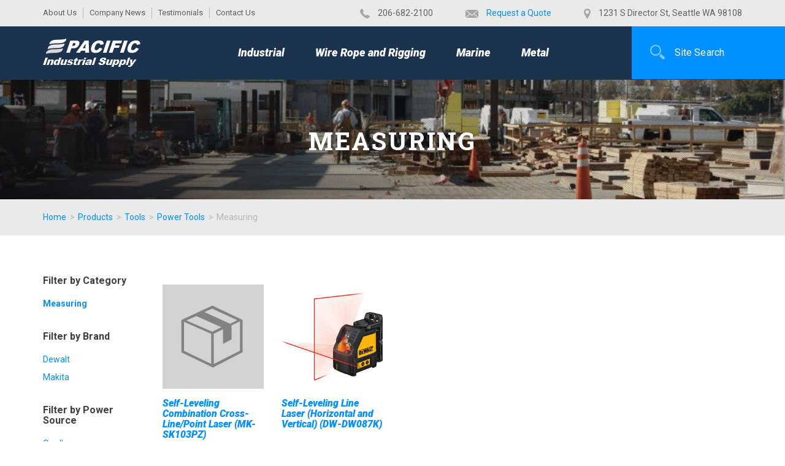

--- FILE ---
content_type: text/html; charset=utf-8
request_url: https://www.pacificindustrial.com/catalog/industrial/tools-9/power-tools-10/measuring-32
body_size: 9142
content:
<!DOCTYPE html> 
<html class="no-js" lang="en" >
	<head><meta http-equiv="X-UA-Compatible" content="IE=edge" >
<meta charset="utf-8">
<meta name="viewport" content="width=device-width, initial-scale=1">
<link rel="shortcut icon" href="/favicon.ico" type="image/x-icon">
<link rel="icon" href="/favicon.ico" type="image/x-icon">
<link rel="alternate" type="application/rss+xml" title="http://www.pacificindustrial.com/" href="http://www.pacificindustrial.com/blog/feed">
<link href="/styles/app.css" rel="stylesheet" type="text/css" media="all" />

<!--[if (gt IE 8) | (!IE)]><!-->

<script src="//ajax.googleapis.com/ajax/libs/jquery/2.0.3/jquery.min.js"></script>

<!--<![endif]-->

<!--[if lte IE 8]>

<script src="//ajax.googleapis.com/ajax/libs/jquery/1.9.0/jquery.min.js"></script>

<![endif]-->

<!--[if lte IE 8]>

<link rel="stylesheet" type="text/css" href="styles/ie876fix.css" />

<script type="text/javascript" src="/scripts/ie/respond.min.js"></script>

<![endif]-->

		<title>Measuring | Pacific Industrial Supply Co.</title>
<meta name="keywords" content="" />
<meta name="description" content="" />
	<script>
  (function(i,s,o,g,r,a,m){i['GoogleAnalyticsObject']=r;i[r]=i[r]||function(){
  (i[r].q=i[r].q||[]).push(arguments)},i[r].l=1*new Date();a=s.createElement(o),
  m=s.getElementsByTagName(o)[0];a.async=1;a.src=g;m.parentNode.insertBefore(a,m)
  })(window,document,'script','//www.google-analytics.com/analytics.js','ga');

  ga('create', 'UA-71148400-1', 'auto');
  ga('send', 'pageview');

</script>
<link rel="stylesheet" type="text/css" href="/3rdparty/scripts/file-uploader/3.2/fineuploader-3.2.css">
<link rel="stylesheet" type="text/css" href="/3rdparty/scripts/jqueryui/1.9.2/datepicker/css/redmond/jquery-ui-1.9.2.custom.min.css">
<link rel="stylesheet" type="text/css" href="/3rdparty/scripts/placeholder/dciccale/css/placeholder-enhanced.css">
<link rel="stylesheet" type="text/css" href="/3rdparty/scripts/placeholder/dciccale/css/placeholder-enhanced.css">
<link rel="canonical" href="http://pacificindustrial.com/catalog/industrial/tools-9/power-tools-10/measuring-32" />
<link rel="stylesheet" type="text/css" href="/css/catalog.css"/>
</head>
	<body id="subpage" class="subpage catalog parent-category">
		<header class="main-page-header mm-slideout">
	<div class="top-bar">
		<div class="container">
			<div class="row">
				<div class="hidden-xs hidden-sm col-sm-7 col-md-5">
					<div class="top-bar-menu">
						
<ul class="efelle-menu">
	<li><a href="/about-us" class="first" target="_self" title="About Us">About Us</a></li>
	<li><a href="/blog/news/category/news" target="_self" title="Company News">Company News</a></li>
	<li><a href="/testimonial" class="last" target="_self" title="Testimonials">Testimonials</a></li>
	<li><a href="/about-us/contact-us" class="last" target="_self" title="Contact Us">Contact Us</a></li>
</ul>

					</div>
				</div>
				<div class="col-xs-12 col-md-7">
					<div class="top-bar-ico">
						<ul>
	<li><img alt="phone.png" src="/uploads/images/phone.png" title="phone.png" />&nbsp;​206-682-2100</li>
	<li><img alt="mail.png" src="/uploads/images/mail.png" title="mail.png" />&nbsp;<a href="/form/request-product-information" target="_self" title="">Request a Quote</a></li>
	<li><a href="/about-us/location"><img alt="pin.png" src="/uploads/images/pin.png" title="pin.png" /></a>&nbsp;1231 S&nbsp;Director St, Seattle WA 98108</li>
</ul>
					</div>
				</div>
			</div>
		</div>
	</div>
	<div class="container">
		<div class="row">
			<div class="col-xs-12 col-md-3">
				<a id="nav-toggle" href="#mmenu-slide">
					<span></span>
				</a>
				<a id="search-toggle" href="#" title="Open Search Box">
					<img src="/graphics/headerSearchIcon.png" alt="Open Search Box">
				</a>
				<a class="nav-logo left" href="/" title="Pacific Industrial Supply Co.">
					<img src="/graphics/pacific-industrial-logo.png" alt="Pacific Industrial Supply Co.">
				</a>
			</div>
			<!-- Desktop Menu -->
			<div class="desktop-menu col-md-7">
				<nav class="main-mnu">
					<h4 class="sr-only">Desktop Main Menu</h4>
					<ul class="main-category">
 	<li><a href="/catalog/industrial">Industrial</a>
<div class="menu-wrap">
<ul class="sub-level">
<li><a href="/catalog/industrial/tools-9">Tools</a>
</li>
<li><a href="/catalog/industrial/material-handling-37">Material Handling</a>
</li>
<li><a href="/catalog/industrial/consumable-58">Consumable</a>
</li>
<li><a href="/catalog/industrial/safety-60">Safety</a>
</li>
<li><a href="/catalog/industrial/areosol-paint-lubricants-sealants-caulk-69">Areosol, Paint, Lubricants, Sealants, Caulk</a>
</li>
<li><a href="/catalog/industrial/aerosol-paint-lubricants-sealant-caulk">Aerosol, Paint, Lubricants, Sealant, Caulk</a>
</li>
<li><a href="/catalog/industrial/hose-and-hydraulic-71">Hose and Hydraulic</a>
</li>
<li><a href="/catalog/industrial/electrical-79">Electrical</a>
</li>
<li><a href="/catalog/industrial/measuring-and-leveling-94">Measuring and Leveling</a>
</li>
<li><a href="/catalog/industrial/bending-and-prying-97">Bending and Prying</a>
</li>
<li><a href="/catalog/industrial/ladders-and-scaffolding-99">Ladders and Scaffolding</a>
</li>
</ul>
</div>
</li>
 	<li><a href="/catalog/wire-rope-and-rigging-40">Wire Rope and Rigging</a>
<div class="menu-wrap">
<ul class="sub-level">
<li><a href="/catalog/wire-rope-and-rigging-40/synthetic-lifting-41">Synthetic Lifting</a>
</li>
<li><a href="/catalog/wire-rope-and-rigging-40/wire-rope-44">Wire Rope</a>
</li>
<li><a href="/catalog/wire-rope-and-rigging-40/chain-45">Chain</a>
</li>
<li><a href="/catalog/wire-rope-and-rigging-40/chain-attachments-46">Chain Attachments</a>
</li>
<li><a href="/catalog/wire-rope-and-rigging-40/rigging-hardware-47">Rigging Hardware</a>
</li>
<li><a href="/catalog/wire-rope-and-rigging-40/wire-rope-end-fittings-49">Wire Rope End Fittings</a>
</li>
<li><a href="/catalog/wire-rope-and-rigging-40/hooks-50">Hooks</a>
</li>
</ul>
</div>
</li>
 	<li><a href="/catalog/marine-42">Marine</a>
<div class="menu-wrap">
<ul class="sub-level">
<li><a href="/catalog/marine-42/dock-hardware-43">Dock Hardware</a>
</li>
<li><a href="/catalog/marine-42/pully-blocks-48">Pully Blocks</a>
</li>
<li><a href="/catalog/marine-42/rope-and-twine-55">Rope and Twine</a>
</li>
<li><a href="/catalog/marine-42/gear-57">Gear</a>
</li>
<li><a href="/catalog/marine-42/buoys-75">Buoys</a>
</li>
<li><a href="/catalog/marine-42/fishing-and-crabbing-87">Fishing and Crabbing</a>
</li>
<li><a href="/catalog/marine-42/anchors-117">Anchors</a>
</li>
</ul>
</div>
</li>
 	<li><a href="/catalog/metal-66">Metal</a>
<div class="menu-wrap">
<ul class="sub-level">
<li><a href="/catalog/metal-66/all-thread-67">All Thread</a>
</li>
<li><a href="/catalog/metal-66/steel-112">Steel</a>
</li>
<li><a href="/catalog/metal-66/aluminum-113">Aluminum</a>
</li>
</ul>
</div>
</li>
</ul>

				</nav>
			</div>
			
			<div id="search-box" class="col-xs-12 col-md-2 nopad">
				<div class="srch">
		        	<input type="text" value="Site Search" title="search"  onkeypress="if (event.keyCode == 13) location='/search/' + document.getElementById('searchbox').value" onblur="if(this.value == ''){ this.value = 'Site Search'; }" onclick="if(this.value == 'Site Search'){ this.value = ''; }" class="field" id="searchbox"/>
		        	<input type="button" class="searchBtn" onclick="location='/search/' + document.getElementById('searchbox').value" value=""/>
		        </div>
		    </div>
		</div>
	</div>

	<!-- Mobile Menu -->
	<nav id="mmenu-slide" class="mobile-mega-menu no-fouc">
		<h4 class="sr-only">Mobile Menu</h4>
		<div>
			<!-- Logo Subpanel -->
			<div id="subpanel-logo" class="sub-panel mobile-logo">
				<a class="nav-logo-link" href="/">
					<img src="/graphics/pacific-industrial-logo.png" alt="Pacific Industrial Supply">
				</a>
			</div>

			<!-- Top Nav Subanel -->
			<div id="subpanel-topnav" class="sub-panel subpanel-topnav">
				
<ul class="mobile-top-menu">
	<li><a href="/about-us" class="first" target="_self" title="About Us">About Us</a></li>
	<li><a href="/blog/news/category/news" target="_self" title="Company News">Company News</a></li>
	<li><a href="/testimonial" class="last" target="_self" title="Testimonials">Testimonials</a></li>
	<li><a href="/about-us/contact-us" class="last" target="_self" title="Contact Us">Contact Us</a></li>
</ul>

			</div>

			<ul class="main-category">
 	<li><a href="/catalog/industrial">Industrial</a>
<ul class="sub-level">
<li><a href="/catalog/industrial/tools-9">Tools</a>
<ul class="last-level">
<li><a href="/catalog/industrial/tools-9/power-tools-10">Power Tools</a></li>
<li><a href="/catalog/industrial/tools-9/shovels-rakes-hammers-axes-65">Shovels, Rakes, Hammers, Axes</a></li>
<li><a href="/catalog/industrial/tools-9/pliers-wrenches-and-cutters-73">Pliers, Wrenches, and Cutters</a></li>
<li><a href="/catalog/industrial/tools-9/electricians-tools-77">Electricians Tools</a></li>
<li><a href="/catalog/industrial/tools-9/tool-belt-98">Tool Belt</a></li>
<li><a href="/catalog/industrial/tools-9/bench-equipment-111">Bench Equipment</a></li>
</ul>
</li>
<li><a href="/catalog/industrial/material-handling-37">Material Handling</a>
<ul class="last-level">
<li><a href="/catalog/industrial/material-handling-37/load-securing-38">Load Securing</a></li>
<li><a href="/catalog/industrial/material-handling-37/jacks-hoists-come-alongs-39">Jacks, Hoists, Come Alongs</a></li>
<li><a href="/catalog/industrial/material-handling-37/tie-down-binders-straps-56">Tie Down, Binders, Straps</a></li>
<li><a href="/catalog/industrial/material-handling-37/storage-64">Storage</a></li>
<li><a href="/catalog/industrial/material-handling-37/flammable-material-handling-85">Flammable Material Handling</a></li>
<li><a href="/catalog/industrial/material-handling-37/bungee-and-rubber-cords-92">Bungee and Rubber Cords</a></li>
<li><a href="/catalog/industrial/material-handling-37/tape-96">Tape</a></li>
<li><a href="/catalog/industrial/material-handling-37/casters-100">Casters</a></li>
<li><a href="/catalog/industrial/material-handling-37/tape-and-marking-102">Tape and Marking</a></li>
<li><a href="/catalog/industrial/material-handling-37/janitorial-110">Janitorial</a></li>
</ul>
</li>
<li><a href="/catalog/industrial/consumable-58">Consumable</a>
<ul class="last-level">
<li><a href="/catalog/industrial/consumable-58/drilling-59">Drilling</a></li>
<li><a href="/catalog/industrial/consumable-58/circular-blades-62">Circular Blades</a></li>
<li><a href="/catalog/industrial/consumable-58/bit-tips-63">Bit Tips</a></li>
<li><a href="/catalog/industrial/consumable-58/abrasives-68">Abrasives</a></li>
<li><a href="/catalog/industrial/consumable-58/knives-101">Knives</a></li>
<li><a href="/catalog/industrial/consumable-58/band-saw-blades-103">Band Saw Blades</a></li>
<li><a href="/catalog/industrial/consumable-58/hack-saw-blades-104">Hack Saw Blades</a></li>
<li><a href="/catalog/industrial/consumable-58/hole-saws-105">Hole Saws</a></li>
<li><a href="/catalog/industrial/consumable-58/reciprocating-blades-106">Reciprocating Blades</a></li>
<li><a href="/catalog/industrial/consumable-58/nails-screws-nuts-and-bolts-109">Nails, Screws, Nuts, and Bolts</a></li>
<li><a href="/catalog/industrial/consumable-58/abrasives-108">Abrasives</a></li>
<li><a href="/catalog/industrial/consumable-58/band-saw-blades-36">Band Saw Blades</a></li>
</ul>
</li>
<li><a href="/catalog/industrial/safety-60">Safety</a>
<ul class="last-level">
<li><a href="/catalog/industrial/safety-60/personal-protection-equipment-61">Personal Protection Equipment</a></li>
<li><a href="/catalog/industrial/safety-60/fall-protection-91">Fall Protection</a></li>
<li><a href="/catalog/industrial/safety-60/personal-safety-equipment-107">Personal Safety Equipment</a></li>
</ul>
</li>
<li><a href="/catalog/industrial/areosol-paint-lubricants-sealants-caulk-69">Areosol, Paint, Lubricants, Sealants, Caulk</a>
<ul class="last-level">
<li><a href="/catalog/industrial/areosol-paint-lubricants-sealants-caulk-69/cleaning-70">Cleaning</a></li>
<li><a href="/catalog/industrial/areosol-paint-lubricants-sealants-caulk-69/sprayers-and-vessels-74">Sprayers and Vessels</a></li>
<li><a href="/catalog/industrial/areosol-paint-lubricants-sealants-caulk-69/lube-oil-anti-corrosives-76">Lube, Oil, Anti-Corrosives</a></li>
<li><a href="/catalog/industrial/areosol-paint-lubricants-sealants-caulk-69/paint-78">Paint</a></li>
<li><a href="/catalog/industrial/areosol-paint-lubricants-sealants-caulk-69/glue-and-epoxy-88">Glue and Epoxy</a></li>
</ul>
</li>
<li><a href="/catalog/industrial/aerosol-paint-lubricants-sealant-caulk">Aerosol, Paint, Lubricants, Sealant, Caulk</a>
<ul class="last-level">
<li><a href="/catalog/industrial/aerosol-paint-lubricants-sealant-caulk/cleaning">Cleaning</a></li>
</ul>
</li>
<li><a href="/catalog/industrial/hose-and-hydraulic-71">Hose and Hydraulic</a>
<ul class="last-level">
<li><a href="/catalog/industrial/hose-and-hydraulic-71/camlocks-and-fittings-72">Camlocks and Fittings</a></li>
<li><a href="/catalog/industrial/hose-and-hydraulic-71/pumps-and-accessories-90">Pumps and Accessories</a></li>
<li><a href="/catalog/industrial/hose-and-hydraulic-71/hose-93">Hose</a></li>
</ul>
</li>
<li><a href="/catalog/industrial/electrical-79">Electrical</a>
<ul class="last-level">
<li><a href="/catalog/industrial/electrical-79/lights-80">Lights</a></li>
<li><a href="/catalog/industrial/electrical-79/power-strips-and-splitters-81">Power Strips and Splitters</a></li>
<li><a href="/catalog/industrial/electrical-79/gfci-82">GFCI</a></li>
<li><a href="/catalog/industrial/electrical-79/temp-power-83">Temp Power</a></li>
<li><a href="/catalog/industrial/electrical-79/extension-cords-84">Extension Cords</a></li>
<li><a href="/catalog/industrial/electrical-79/generator-89">Generator</a></li>
</ul>
</li>
<li><a href="/catalog/industrial/measuring-and-leveling-94">Measuring and Leveling</a>
<ul class="last-level">
<li><a href="/catalog/industrial/measuring-and-leveling-94/levels-and-squares-95">Levels and Squares</a></li>
</ul>
</li>
<li><a href="/catalog/industrial/bending-and-prying-97">Bending and Prying</a>
</li>
<li><a href="/catalog/industrial/ladders-and-scaffolding-99">Ladders and Scaffolding</a>
</li>
</ul>
</li>
 	<li><a href="/catalog/wire-rope-and-rigging-40">Wire Rope and Rigging</a>
<ul class="sub-level">
<li><a href="/catalog/wire-rope-and-rigging-40/synthetic-lifting-41">Synthetic Lifting</a>
</li>
<li><a href="/catalog/wire-rope-and-rigging-40/wire-rope-44">Wire Rope</a>
</li>
<li><a href="/catalog/wire-rope-and-rigging-40/chain-45">Chain</a>
</li>
<li><a href="/catalog/wire-rope-and-rigging-40/chain-attachments-46">Chain Attachments</a>
</li>
<li><a href="/catalog/wire-rope-and-rigging-40/rigging-hardware-47">Rigging Hardware</a>
</li>
<li><a href="/catalog/wire-rope-and-rigging-40/wire-rope-end-fittings-49">Wire Rope End Fittings</a>
</li>
<li><a href="/catalog/wire-rope-and-rigging-40/hooks-50">Hooks</a>
<ul class="last-level">
<li><a href="/catalog/wire-rope-and-rigging-40/hooks-50/misc-hooks-51">Misc Hooks</a></li>
<li><a href="/catalog/wire-rope-and-rigging-40/hooks-50/g-100-52">G-100</a></li>
<li><a href="/catalog/wire-rope-and-rigging-40/hooks-50/latch-kits-53">Latch Kits</a></li>
<li><a href="/catalog/wire-rope-and-rigging-40/hooks-50/lifting-hooks-54">Lifting Hooks</a></li>
</ul>
</li>
</ul>
</li>
 	<li><a href="/catalog/marine-42">Marine</a>
<ul class="sub-level">
<li><a href="/catalog/marine-42/dock-hardware-43">Dock Hardware</a>
</li>
<li><a href="/catalog/marine-42/pully-blocks-48">Pully Blocks</a>
</li>
<li><a href="/catalog/marine-42/rope-and-twine-55">Rope and Twine</a>
</li>
<li><a href="/catalog/marine-42/gear-57">Gear</a>
</li>
<li><a href="/catalog/marine-42/buoys-75">Buoys</a>
</li>
<li><a href="/catalog/marine-42/fishing-and-crabbing-87">Fishing and Crabbing</a>
</li>
<li><a href="/catalog/marine-42/anchors-117">Anchors</a>
</li>
</ul>
</li>
 	<li><a href="/catalog/metal-66">Metal</a>
<ul class="sub-level">
<li><a href="/catalog/metal-66/all-thread-67">All Thread</a>
</li>
<li><a href="/catalog/metal-66/steel-112">Steel</a>
</li>
<li><a href="/catalog/metal-66/aluminum-113">Aluminum</a>
</li>
</ul>
</li>
</ul>

		</div>
	</nav>
</header>

		<div id="page">

			<section class="masthead-cnt">
				<div class="mega-wrapper">
	<div id="mega1" class="div-display" style="display:none;">
		<div class="container">
			<div class="row">
				<div class="col-sm-12">
					<ul class="main-category">
 	<li><a href="/catalog/industrial">Industrial</a>
<ul class="sub-level">
<li><a href="/catalog/industrial/tools-9">Tools</a>
</li>
<li><a href="/catalog/industrial/material-handling-37">Material Handling</a>
</li>
<li><a href="/catalog/industrial/consumable-58">Consumable</a>
</li>
<li><a href="/catalog/industrial/safety-60">Safety</a>
</li>
<li><a href="/catalog/industrial/areosol-paint-lubricants-sealants-caulk-69">Areosol, Paint, Lubricants, Sealants, Caulk</a>
</li>
<li><a href="/catalog/industrial/aerosol-paint-lubricants-sealant-caulk">Aerosol, Paint, Lubricants, Sealant, Caulk</a>
</li>
<li><a href="/catalog/industrial/hose-and-hydraulic-71">Hose and Hydraulic</a>
</li>
<li><a href="/catalog/industrial/electrical-79">Electrical</a>
</li>
<li><a href="/catalog/industrial/measuring-and-leveling-94">Measuring and Leveling</a>
</li>
<li><a href="/catalog/industrial/bending-and-prying-97">Bending and Prying</a>
</li>
<li><a href="/catalog/industrial/ladders-and-scaffolding-99">Ladders and Scaffolding</a>
</li>
</ul>
</li>
 	<li><a href="/catalog/wire-rope-and-rigging-40">Wire Rope and Rigging</a>
<ul class="sub-level">
<li><a href="/catalog/wire-rope-and-rigging-40/synthetic-lifting-41">Synthetic Lifting</a>
</li>
<li><a href="/catalog/wire-rope-and-rigging-40/wire-rope-44">Wire Rope</a>
</li>
<li><a href="/catalog/wire-rope-and-rigging-40/chain-45">Chain</a>
</li>
<li><a href="/catalog/wire-rope-and-rigging-40/chain-attachments-46">Chain Attachments</a>
</li>
<li><a href="/catalog/wire-rope-and-rigging-40/rigging-hardware-47">Rigging Hardware</a>
</li>
<li><a href="/catalog/wire-rope-and-rigging-40/wire-rope-end-fittings-49">Wire Rope End Fittings</a>
</li>
<li><a href="/catalog/wire-rope-and-rigging-40/hooks-50">Hooks</a>
</li>
</ul>
</li>
 	<li><a href="/catalog/marine-42">Marine</a>
<ul class="sub-level">
<li><a href="/catalog/marine-42/dock-hardware-43">Dock Hardware</a>
</li>
<li><a href="/catalog/marine-42/pully-blocks-48">Pully Blocks</a>
</li>
<li><a href="/catalog/marine-42/rope-and-twine-55">Rope and Twine</a>
</li>
<li><a href="/catalog/marine-42/gear-57">Gear</a>
</li>
<li><a href="/catalog/marine-42/buoys-75">Buoys</a>
</li>
<li><a href="/catalog/marine-42/fishing-and-crabbing-87">Fishing and Crabbing</a>
</li>
<li><a href="/catalog/marine-42/anchors-117">Anchors</a>
</li>
</ul>
</li>
 	<li><a href="/catalog/metal-66">Metal</a>
<ul class="sub-level">
<li><a href="/catalog/metal-66/all-thread-67">All Thread</a>
</li>
<li><a href="/catalog/metal-66/steel-112">Steel</a>
</li>
<li><a href="/catalog/metal-66/aluminum-113">Aluminum</a>
</li>
</ul>
</li>
</ul>

				</div>
			</div>
		</div>
	</div>

	<div id="mega2" class="div-display" style="display:none;">
		<div class="container">
			<div class="row">
				<div class="col-sm-12">
					<ul class="main-category">
 	<li><a href="/catalog/industrial">Industrial</a>
<ul class="sub-level">
<li><a href="/catalog/industrial/tools-9">Tools</a>
</li>
<li><a href="/catalog/industrial/material-handling-37">Material Handling</a>
</li>
<li><a href="/catalog/industrial/consumable-58">Consumable</a>
</li>
<li><a href="/catalog/industrial/safety-60">Safety</a>
</li>
<li><a href="/catalog/industrial/areosol-paint-lubricants-sealants-caulk-69">Areosol, Paint, Lubricants, Sealants, Caulk</a>
</li>
<li><a href="/catalog/industrial/aerosol-paint-lubricants-sealant-caulk">Aerosol, Paint, Lubricants, Sealant, Caulk</a>
</li>
<li><a href="/catalog/industrial/hose-and-hydraulic-71">Hose and Hydraulic</a>
</li>
<li><a href="/catalog/industrial/electrical-79">Electrical</a>
</li>
<li><a href="/catalog/industrial/measuring-and-leveling-94">Measuring and Leveling</a>
</li>
<li><a href="/catalog/industrial/bending-and-prying-97">Bending and Prying</a>
</li>
<li><a href="/catalog/industrial/ladders-and-scaffolding-99">Ladders and Scaffolding</a>
</li>
</ul>
</li>
 	<li><a href="/catalog/wire-rope-and-rigging-40">Wire Rope and Rigging</a>
<ul class="sub-level">
<li><a href="/catalog/wire-rope-and-rigging-40/synthetic-lifting-41">Synthetic Lifting</a>
</li>
<li><a href="/catalog/wire-rope-and-rigging-40/wire-rope-44">Wire Rope</a>
</li>
<li><a href="/catalog/wire-rope-and-rigging-40/chain-45">Chain</a>
</li>
<li><a href="/catalog/wire-rope-and-rigging-40/chain-attachments-46">Chain Attachments</a>
</li>
<li><a href="/catalog/wire-rope-and-rigging-40/rigging-hardware-47">Rigging Hardware</a>
</li>
<li><a href="/catalog/wire-rope-and-rigging-40/wire-rope-end-fittings-49">Wire Rope End Fittings</a>
</li>
<li><a href="/catalog/wire-rope-and-rigging-40/hooks-50">Hooks</a>
</li>
</ul>
</li>
 	<li><a href="/catalog/marine-42">Marine</a>
<ul class="sub-level">
<li><a href="/catalog/marine-42/dock-hardware-43">Dock Hardware</a>
</li>
<li><a href="/catalog/marine-42/pully-blocks-48">Pully Blocks</a>
</li>
<li><a href="/catalog/marine-42/rope-and-twine-55">Rope and Twine</a>
</li>
<li><a href="/catalog/marine-42/gear-57">Gear</a>
</li>
<li><a href="/catalog/marine-42/buoys-75">Buoys</a>
</li>
<li><a href="/catalog/marine-42/fishing-and-crabbing-87">Fishing and Crabbing</a>
</li>
<li><a href="/catalog/marine-42/anchors-117">Anchors</a>
</li>
</ul>
</li>
 	<li><a href="/catalog/metal-66">Metal</a>
<ul class="sub-level">
<li><a href="/catalog/metal-66/all-thread-67">All Thread</a>
</li>
<li><a href="/catalog/metal-66/steel-112">Steel</a>
</li>
<li><a href="/catalog/metal-66/aluminum-113">Aluminum</a>
</li>
</ul>
</li>
</ul>

				</div>
			</div>
		</div>
	</div>

	<div id="mega3" class="div-display" style="display:none;">
		<div class="container">
			<div class="row">
				<div class="col-sm-12">
					<ul class="main-category">
 	<li><a href="/catalog/industrial">Industrial</a>
<ul class="sub-level">
<li><a href="/catalog/industrial/tools-9">Tools</a>
</li>
<li><a href="/catalog/industrial/material-handling-37">Material Handling</a>
</li>
<li><a href="/catalog/industrial/consumable-58">Consumable</a>
</li>
<li><a href="/catalog/industrial/safety-60">Safety</a>
</li>
<li><a href="/catalog/industrial/areosol-paint-lubricants-sealants-caulk-69">Areosol, Paint, Lubricants, Sealants, Caulk</a>
</li>
<li><a href="/catalog/industrial/aerosol-paint-lubricants-sealant-caulk">Aerosol, Paint, Lubricants, Sealant, Caulk</a>
</li>
<li><a href="/catalog/industrial/hose-and-hydraulic-71">Hose and Hydraulic</a>
</li>
<li><a href="/catalog/industrial/electrical-79">Electrical</a>
</li>
<li><a href="/catalog/industrial/measuring-and-leveling-94">Measuring and Leveling</a>
</li>
<li><a href="/catalog/industrial/bending-and-prying-97">Bending and Prying</a>
</li>
<li><a href="/catalog/industrial/ladders-and-scaffolding-99">Ladders and Scaffolding</a>
</li>
</ul>
</li>
 	<li><a href="/catalog/wire-rope-and-rigging-40">Wire Rope and Rigging</a>
<ul class="sub-level">
<li><a href="/catalog/wire-rope-and-rigging-40/synthetic-lifting-41">Synthetic Lifting</a>
</li>
<li><a href="/catalog/wire-rope-and-rigging-40/wire-rope-44">Wire Rope</a>
</li>
<li><a href="/catalog/wire-rope-and-rigging-40/chain-45">Chain</a>
</li>
<li><a href="/catalog/wire-rope-and-rigging-40/chain-attachments-46">Chain Attachments</a>
</li>
<li><a href="/catalog/wire-rope-and-rigging-40/rigging-hardware-47">Rigging Hardware</a>
</li>
<li><a href="/catalog/wire-rope-and-rigging-40/wire-rope-end-fittings-49">Wire Rope End Fittings</a>
</li>
<li><a href="/catalog/wire-rope-and-rigging-40/hooks-50">Hooks</a>
</li>
</ul>
</li>
 	<li><a href="/catalog/marine-42">Marine</a>
<ul class="sub-level">
<li><a href="/catalog/marine-42/dock-hardware-43">Dock Hardware</a>
</li>
<li><a href="/catalog/marine-42/pully-blocks-48">Pully Blocks</a>
</li>
<li><a href="/catalog/marine-42/rope-and-twine-55">Rope and Twine</a>
</li>
<li><a href="/catalog/marine-42/gear-57">Gear</a>
</li>
<li><a href="/catalog/marine-42/buoys-75">Buoys</a>
</li>
<li><a href="/catalog/marine-42/fishing-and-crabbing-87">Fishing and Crabbing</a>
</li>
<li><a href="/catalog/marine-42/anchors-117">Anchors</a>
</li>
</ul>
</li>
 	<li><a href="/catalog/metal-66">Metal</a>
<ul class="sub-level">
<li><a href="/catalog/metal-66/all-thread-67">All Thread</a>
</li>
<li><a href="/catalog/metal-66/steel-112">Steel</a>
</li>
<li><a href="/catalog/metal-66/aluminum-113">Aluminum</a>
</li>
</ul>
</li>
</ul>

				</div>
			</div>
		</div>
	</div>

	<div id="mega4" class="div-display" style="display:none;">
		<div class="container">
			<div class="row">
				<div class="col-sm-12">
					<ul class="main-category">
 	<li><a href="/catalog/industrial">Industrial</a>
<ul class="sub-level">
<li><a href="/catalog/industrial/tools-9">Tools</a>
</li>
<li><a href="/catalog/industrial/material-handling-37">Material Handling</a>
</li>
<li><a href="/catalog/industrial/consumable-58">Consumable</a>
</li>
<li><a href="/catalog/industrial/safety-60">Safety</a>
</li>
<li><a href="/catalog/industrial/areosol-paint-lubricants-sealants-caulk-69">Areosol, Paint, Lubricants, Sealants, Caulk</a>
</li>
<li><a href="/catalog/industrial/aerosol-paint-lubricants-sealant-caulk">Aerosol, Paint, Lubricants, Sealant, Caulk</a>
</li>
<li><a href="/catalog/industrial/hose-and-hydraulic-71">Hose and Hydraulic</a>
</li>
<li><a href="/catalog/industrial/electrical-79">Electrical</a>
</li>
<li><a href="/catalog/industrial/measuring-and-leveling-94">Measuring and Leveling</a>
</li>
<li><a href="/catalog/industrial/bending-and-prying-97">Bending and Prying</a>
</li>
<li><a href="/catalog/industrial/ladders-and-scaffolding-99">Ladders and Scaffolding</a>
</li>
</ul>
</li>
 	<li><a href="/catalog/wire-rope-and-rigging-40">Wire Rope and Rigging</a>
<ul class="sub-level">
<li><a href="/catalog/wire-rope-and-rigging-40/synthetic-lifting-41">Synthetic Lifting</a>
</li>
<li><a href="/catalog/wire-rope-and-rigging-40/wire-rope-44">Wire Rope</a>
</li>
<li><a href="/catalog/wire-rope-and-rigging-40/chain-45">Chain</a>
</li>
<li><a href="/catalog/wire-rope-and-rigging-40/chain-attachments-46">Chain Attachments</a>
</li>
<li><a href="/catalog/wire-rope-and-rigging-40/rigging-hardware-47">Rigging Hardware</a>
</li>
<li><a href="/catalog/wire-rope-and-rigging-40/wire-rope-end-fittings-49">Wire Rope End Fittings</a>
</li>
<li><a href="/catalog/wire-rope-and-rigging-40/hooks-50">Hooks</a>
</li>
</ul>
</li>
 	<li><a href="/catalog/marine-42">Marine</a>
<ul class="sub-level">
<li><a href="/catalog/marine-42/dock-hardware-43">Dock Hardware</a>
</li>
<li><a href="/catalog/marine-42/pully-blocks-48">Pully Blocks</a>
</li>
<li><a href="/catalog/marine-42/rope-and-twine-55">Rope and Twine</a>
</li>
<li><a href="/catalog/marine-42/gear-57">Gear</a>
</li>
<li><a href="/catalog/marine-42/buoys-75">Buoys</a>
</li>
<li><a href="/catalog/marine-42/fishing-and-crabbing-87">Fishing and Crabbing</a>
</li>
<li><a href="/catalog/marine-42/anchors-117">Anchors</a>
</li>
</ul>
</li>
 	<li><a href="/catalog/metal-66">Metal</a>
<ul class="sub-level">
<li><a href="/catalog/metal-66/all-thread-67">All Thread</a>
</li>
<li><a href="/catalog/metal-66/steel-112">Steel</a>
</li>
<li><a href="/catalog/metal-66/aluminum-113">Aluminum</a>
</li>
</ul>
</li>
</ul>

				</div>
			</div>
		</div>
	</div>

	<div id="mega5" class="div-display" style="display:none;">
		<div class="container">
			<div class="row">
				<div class="col-sm-12">
					<ul class="main-category">
 	<li><a href="/catalog/industrial">Industrial</a>
<ul class="sub-level">
<li><a href="/catalog/industrial/tools-9">Tools</a>
</li>
<li><a href="/catalog/industrial/material-handling-37">Material Handling</a>
</li>
<li><a href="/catalog/industrial/consumable-58">Consumable</a>
</li>
<li><a href="/catalog/industrial/safety-60">Safety</a>
</li>
<li><a href="/catalog/industrial/areosol-paint-lubricants-sealants-caulk-69">Areosol, Paint, Lubricants, Sealants, Caulk</a>
</li>
<li><a href="/catalog/industrial/aerosol-paint-lubricants-sealant-caulk">Aerosol, Paint, Lubricants, Sealant, Caulk</a>
</li>
<li><a href="/catalog/industrial/hose-and-hydraulic-71">Hose and Hydraulic</a>
</li>
<li><a href="/catalog/industrial/electrical-79">Electrical</a>
</li>
<li><a href="/catalog/industrial/measuring-and-leveling-94">Measuring and Leveling</a>
</li>
<li><a href="/catalog/industrial/bending-and-prying-97">Bending and Prying</a>
</li>
<li><a href="/catalog/industrial/ladders-and-scaffolding-99">Ladders and Scaffolding</a>
</li>
</ul>
</li>
 	<li><a href="/catalog/wire-rope-and-rigging-40">Wire Rope and Rigging</a>
<ul class="sub-level">
<li><a href="/catalog/wire-rope-and-rigging-40/synthetic-lifting-41">Synthetic Lifting</a>
</li>
<li><a href="/catalog/wire-rope-and-rigging-40/wire-rope-44">Wire Rope</a>
</li>
<li><a href="/catalog/wire-rope-and-rigging-40/chain-45">Chain</a>
</li>
<li><a href="/catalog/wire-rope-and-rigging-40/chain-attachments-46">Chain Attachments</a>
</li>
<li><a href="/catalog/wire-rope-and-rigging-40/rigging-hardware-47">Rigging Hardware</a>
</li>
<li><a href="/catalog/wire-rope-and-rigging-40/wire-rope-end-fittings-49">Wire Rope End Fittings</a>
</li>
<li><a href="/catalog/wire-rope-and-rigging-40/hooks-50">Hooks</a>
</li>
</ul>
</li>
 	<li><a href="/catalog/marine-42">Marine</a>
<ul class="sub-level">
<li><a href="/catalog/marine-42/dock-hardware-43">Dock Hardware</a>
</li>
<li><a href="/catalog/marine-42/pully-blocks-48">Pully Blocks</a>
</li>
<li><a href="/catalog/marine-42/rope-and-twine-55">Rope and Twine</a>
</li>
<li><a href="/catalog/marine-42/gear-57">Gear</a>
</li>
<li><a href="/catalog/marine-42/buoys-75">Buoys</a>
</li>
<li><a href="/catalog/marine-42/fishing-and-crabbing-87">Fishing and Crabbing</a>
</li>
<li><a href="/catalog/marine-42/anchors-117">Anchors</a>
</li>
</ul>
</li>
 	<li><a href="/catalog/metal-66">Metal</a>
<ul class="sub-level">
<li><a href="/catalog/metal-66/all-thread-67">All Thread</a>
</li>
<li><a href="/catalog/metal-66/steel-112">Steel</a>
</li>
<li><a href="/catalog/metal-66/aluminum-113">Aluminum</a>
</li>
</ul>
</li>
</ul>

				</div>
			</div>
		</div>
	</div>
</div>

				<div class="sub-masthead" style="background:url('/uploads/masthead/industrial-masthead.jpg') no-repeat;">
					<!-- <img src="/uploads/masthead/masthead-sub.jpg"> -->
					
					<div class="masthead-ttl">
						<h4>Measuring</h4>
					</div>
				</div>
				
			</section>

			<section class="breadcrumb-cnt">
				<div class="container">
					<div class="row">
						<div class="col-sm-12">
							<ul><li><a href="/">Home</a>&nbsp; &gt;</li><li><a href="/catalog">Products</a>&nbsp; &gt;</li><li><a href="/catalog/tools-9">Tools</a>&nbsp; &gt;</li><li><a href="/catalog/tools-9/power-tools-10">Power Tools</a>&nbsp; &gt;</li><li><span class="active">Measuring</span></li></ul>
						</div>
					</div>
				</div>
			</section>
			
			<section class="main-cnt border-bottom">
				<div class="container">
					<div class="row">
						<div class="col-sm-12"> 
							<div class="catalog_category_default">

	<div class="row">
		<!-- Catalog - Products -->
		<div class="col-xs-12 col-sm-push-3 col-md-push-2 col-sm-9 col-md-10" id="catalog"  
    	data-page='1'
    	data-limit='20'
    	data-total='2'>

			<div id="catalog_products" class="catalog_products">
				<!-- Products -->
				<div class="catalog_product">
		                    <a href="/catalog/industrial/tools-9/power-tools-10/measuring-32/self-leveling-combination-cross-linepoint-laser-100" title="Self-Leveling Combination Cross-Line/Point Laser">
		                    	<div class="product_image lazy" data-original="/ecom_img/../graphics/ecom/noimage.png">
		                    	</div>
		                    </a>
	                        <div class="product_data">
	                            <h3 class="title"><a href="/catalog/industrial/tools-9/power-tools-10/measuring-32/self-leveling-combination-cross-linepoint-laser-100" title="Self-Leveling Combination Cross-Line/Point Laser">Self-Leveling Combination Cross-Line/Point Laser (MK-SK103PZ)</a></h3>
	                        </div>
		                </div>
		            
		                <div class="catalog_product">
		                    <a href="/catalog/industrial/tools-9/power-tools-10/measuring-32/self-leveling-line-laser-horizontal-and-vertical-178" title="Self-Leveling Line Laser (Horizontal and Vertical)">
		                    	<div class="product_image lazy" data-original="/ecom_img/original-178-dw087k_2.jpg">
		                    	</div>
		                    </a>
	                        <div class="product_data">
	                            <h3 class="title"><a href="/catalog/industrial/tools-9/power-tools-10/measuring-32/self-leveling-line-laser-horizontal-and-vertical-178" title="Self-Leveling Line Laser (Horizontal and Vertical)">Self-Leveling Line Laser (Horizontal and Vertical) (DW-DW087K)</a></h3>
	                        </div>
		                </div>
			</div>

			<!-- Pagination -->
			<div class="catalog_pagination pagination_bottom">
				<div class="page_item pages_details">
		                Showing <span class="showing_page">1</span> - <span class="showing_limit">2</span> of <span class="showing_total">2</span>
		            </div>
		            <div class="page_item paging_pages">
		                <select onchange="window.scrollTo(0,top)">
		                    <option value="1">1</option>
		                </select>
		            </div>
		            <div class="page_nav">
			            <span class="paging_navigation"><a class="previous" href="javascript:void(0)" onClick="window.scrollTo(0,top)">< Previous</a></span> | 
			            <span class="paging_navigation"><a class="next" href="javascript:void(0)" onClick="window.scrollTo(0,top)">Next ></a></span>
		            </div>
		    </div>
		</div>

		<div class="col-xs-12 col-sm-pull-9 col-md-pull-10 col-sm-3 col-md-2">
			<!-- Catalog - Navigation -->
			<div id="catalog_navigation">
				<div class="row">
					<!-- Sub-categories -->
					<div class="category-navigation col-xs-6 col-sm-12">
						<h4>Filter by Category</h4>
						<ul id="filter-category" class="catalog_navigation_categories">
					            <li class="">
										<a href="/catalog/industrial/tools-9/power-tools-10/saws-11" title="Saws" class="">Saws</a>
										
					          <ul id="filter-category" class="catalog_navigation_categories">
					            <li class="">
										<a href="/catalog/industrial/tools-9/power-tools-10/saws-11/corded-12" title="Corded" class="">Corded</a>
										
									</li>
					          </ul>
					        
									</li>
					            
									<li class="">
										<a href="/catalog/industrial/tools-9/power-tools-10/drills-and-fastening-13" title="Drills and Fastening" class="">Drills and Fastening</a>
										
					          <ul id="filter-category" class="catalog_navigation_categories">
					            <li class="">
										<a href="/catalog/industrial/tools-9/power-tools-10/drills-and-fastening-13/corded-14" title="Corded" class="">Corded</a>
										
									</li>
					          </ul>
					        
									</li>
					            
									<li class="">
										<a href="/catalog/industrial/tools-9/power-tools-10/sanding-15" title="Sanding" class="">Sanding</a>
										
					          <ul id="filter-category" class="catalog_navigation_categories">
					            <li class="">
										<a href="/catalog/industrial/tools-9/power-tools-10/sanding-15/corded-16" title="Corded" class="">Corded</a>
										
									</li>
					          </ul>
					        
									</li>
					            
									<li class="">
										<a href="/catalog/industrial/tools-9/power-tools-10/planers-17" title="Planers" class="">Planers</a>
										
					          <ul id="filter-category" class="catalog_navigation_categories">
					            <li class="">
										<a href="/catalog/industrial/tools-9/power-tools-10/planers-17/corded-18" title="Corded" class="">Corded</a>
										
									</li>
					          </ul>
					        
									</li>
					            
									<li class="">
										<a href="/catalog/industrial/tools-9/power-tools-10/bandsaw-19" title="Bandsaw" class="">Bandsaw</a>
										
					          <ul id="filter-category" class="catalog_navigation_categories">
					            <li class="">
										<a href="/catalog/industrial/tools-9/power-tools-10/bandsaw-19/corded-20" title="Corded" class="">Corded</a>
										
									</li>
					          </ul>
					        
									</li>
					            
									<li class="">
										<a href="/catalog/industrial/tools-9/power-tools-10/metalworking-21" title="Metalworking" class="">Metalworking</a>
										
					          <ul id="filter-category" class="catalog_navigation_categories">
					            <li class="">
										<a href="/catalog/industrial/tools-9/power-tools-10/metalworking-21/corded-22" title="Corded" class="">Corded</a>
										
									</li>
					          </ul>
					        
									</li>
					            
									<li class="">
										<a href="/catalog/industrial/tools-9/power-tools-10/pneumatic-23" title="Pneumatic" class="">Pneumatic</a>
										
					          <ul id="filter-category" class="catalog_navigation_categories">
					            <li class="">
										<a href="/catalog/industrial/tools-9/power-tools-10/pneumatic-23/compressor-24" title="Compressor" class="">Compressor</a>
										
									</li>
					            
									<li class="">
										<a href="/catalog/industrial/tools-9/power-tools-10/pneumatic-23/tool-25" title="Tool" class="">Tool</a>
										
									</li>
					          </ul>
					        
									</li>
					            
									<li class="">
										<a href="/catalog/industrial/tools-9/power-tools-10/batteries-and-accessories-26" title="Batteries and Accessories" class="">Batteries and Accessories</a>
										
									</li>
					            
									<li class="">
										<a href="/catalog/industrial/tools-9/power-tools-10/woodworking-27" title="Woodworking" class="">Woodworking</a>
										
									</li>
					            
									<li class="">
										<a href="/catalog/industrial/tools-9/power-tools-10/blowers-and-vacuums-28" title="Blowers and Vacuums" class="">Blowers and Vacuums</a>
										
									</li>
					            
									<li class="">
										<a href="/catalog/industrial/tools-9/power-tools-10/lights-29" title="Lights" class="">Lights</a>
										
									</li>
					            
									<li class="">
										<a href="/catalog/industrial/tools-9/power-tools-10/breaker-and-demolition-hammer-30" title="Breaker and Demolition Hammer" class="">Breaker and Demolition Hammer</a>
										
									</li>
					            
									<li class="">
										<a href="/catalog/industrial/tools-9/power-tools-10/rotary-hammer-31" title="Rotary Hammer" class="">Rotary Hammer</a>
										
									</li>
					            
									<li class="active">
										<a href="/catalog/industrial/tools-9/power-tools-10/measuring-32" title="Measuring" class="active">Measuring</a>
										
									</li>
					            
									<li class="">
										<a href="/catalog/industrial/tools-9/power-tools-10/caulking-and-grease-gun-33" title="Caulking and Grease Gun" class="">Caulking and Grease Gun</a>
										
									</li>
					            
									<li class="">
										<a href="/catalog/industrial/tools-9/power-tools-10/radio-34" title="Radio" class="">Radio</a>
										
									</li>
					          </ul>
				    </div>

				    <!-- Filtering -->
					<div class="filter-navigation col-xs-6 col-sm-12">
					    <h4 id="3" class="2">Filter by Brand</h4>
						    <ul id="filter-custom" class="catalog_navigation_filters">
					                <li>
					                    	<label for="brand_dewalt">Dewalt</label>
					                        <input
					                            
					                            type="checkbox"
					                            id="brand_dewalt"
					                            data-group="2"
					                            data-field="3"
					                            data-value="Dewalt"
					                            class="product_filter brand"
					                        >
					                    </li>
					            
					                    <li>
					                    	<label for="brand_makita">Makita</label>
					                        <input
					                            
					                            type="checkbox"
					                            id="brand_makita"
					                            data-group="2"
					                            data-field="3"
					                            data-value="Makita"
					                            class="product_filter brand"
					                        >
					                    </li>
					        </ul>
					    
					        <h4 id="8" class="2">Filter by Power Source</h4>
						    <ul id="filter-custom" class="catalog_navigation_filters">
					                <li>
					                    	<label for="powersource_cordless">Cordless</label>
					                        <input
					                            
					                            type="checkbox"
					                            id="powersource_cordless"
					                            data-group="2"
					                            data-field="8"
					                            data-value="Cordless"
					                            class="product_filter powersource"
					                        >
					                    </li>
					        </ul>
					    
					        <h4 id="9" class="2">Filter by Brushless</h4>
						    <ul id="filter-custom" class="catalog_navigation_filters">
					                <li>
					                    	<label for="brushless_n">N</label>
					                        <input
					                            
					                            type="checkbox"
					                            id="brushless_n"
					                            data-group="2"
					                            data-field="9"
					                            data-value="N"
					                            class="product_filter brushless"
					                        >
					                    </li>
					        </ul>
					    
					        <h4 id="10" class="2">Filter by Pieces</h4>
						    <ul id="filter-custom" class="catalog_navigation_filters">
					                <li>
					                    	<label for="pieces_1">1</label>
					                        <input
					                            
					                            type="checkbox"
					                            id="pieces_1"
					                            data-group="2"
					                            data-field="10"
					                            data-value="1"
					                            class="product_filter pieces"
					                        >
					                    </li>
					        </ul>
					</div>
				</div>
				<div class="clear spacer">&nbsp;</div>
			</div>
		</div>

	</div>
</div>  
						</div>           
					</div>
				</div>
			</section>

			<section class="testimonial-sub-cnt">
	<div class="container">
		<div class="row">
			<div class="col-sm-12 col-md-10 col-md-offset-1">
				
				<h3>“Pacific Industrial is reliable and honest.  When we need anything in a RUSH, they are quick to deliver within the same day or next day.”</h3>
				<div class="row">
					<div class="col-xs-12 col-sm-6">
						<span>Pamela<br />Capital Industries Inc.</span>
					</div>
					<div class="col-xs-12 col-sm-6">
						<a href="/testimonial" title="View all Testimonial" class="btn btn-default">View All Testimonials</a>
					</div>
				</div>
				
			</div>
		</div>
	</div>
</section>

			<section class="newsletter-cnt">
	<div class="container">
		<div class="row">
			<div class="col-xs-12 col-md-7 col-lg-8">
				
					<div class="newsletter-promo">
						<h4>Taisun; Worlds Strongest Crane</h4>
						<div class="row">
							<div class="col-xs-12 col-sm-4">
								<div class="promo-img">
									<a href="/blog/news/category/news" title="Taisun; Worlds Strongest Crane"><img src="/menubar/77-off-blognewscategorynews-1497626825.jpg" alt="Taisun; Worlds Strongest Crane"></a>
								</div>
							</div>
							<div class="col-xs-12 col-sm-8">
								<div class="promo-txt">
									<h4><big><span class="marker">Holding the record for the top 3 heaviest lifts; the&nbsp;</span></big><a href="https://en.wikipedia.org/wiki/Taisun" target="_blank">Taisun</a>&nbsp;<big><span class="marker">crane in China is the strongest crane that exists in the world today. With a working load limit of over 44 million pounds or 20,000 metric tons this crane is surely a modern marvel. The amount of wire rope required to operate Taisun is nearly 50,000 meters or just over 31 miles; allowing it to lift a maximum of 80 meters. While not everyone may need 31 miles of wire rope, or have a need to lift 44 million pounds, we have a wide variety of materials required to lift, push, pull, and move whatever is in your way.</span></big></h4>

<h4><a href="https://upload.wikimedia.org/wikipedia/commons/d/dc/TAISUN_at_work.jpg" target="_blank">Take a look at the giant crane here.</a></h4>
								</div>
							</div>
						</div>	
					</div>
				
			</div>
			<div class="col-xs-12 col-md-5 col-lg-4">
				<div class="newsletter-signup">
					<h4>Sign Up for More Deals</h4>
					<div id="newsletterv3" class="newsletterv3_simple">
	<form id="newsletterv3_simple" class="newsletterv3_form" role="form" novalidate="novalidate">
		<input type="hidden" name="formstart" value="1769910847"/>
		<input type="hidden" name="categories[]" value="1"/>

		<!-- <input type="text" name="email" class="news-input" value="Stay Connected..." onblur="if(this.value == ''){ this.value = 'Stay Connected...'; }" onclick="if(this.value == 'Stay Connected...'){ this.value = ''; }"> -->

		<input type="email" required="required" class="form-control txtbx news-input" name="subscriber[email]" value="" placeholder="Enter Email Address">
		<input type="submit" value="SUBSCRIBE" class="sbmt">
	</form>
</div>
				</div>
			</div>
		</div>
	</div>
</section>
			
			<footer id="footer" class="section">
	<div class="container">
		<div class="row">
			<div class="col-xs-12 col-sm-6 col-sm-push-6">
				<div id="formbuilderv2">
	<!-- FormBuilderv2 - Begin Form -->
		<form
			id="form_1"
			class="formbuilderv2_form "
			novalidate="novalidate"
			method="post"
			autocomplete="off"
		>
			<input type="hidden" name="formid" id="formid" value="1"/>
			<input type="hidden" name="formstart" id="formstart" value="1769910847"/>
			<input type="text" name="honeypot" value="" style="display: none;" />

			<!-- FormBuilderv2 - Form Title -->
			<h1 class="form_title">Quick Contact</h1>

			<!-- FormBuilderv2 - Form Description -->
			<div class="form_description"><h5>These are our most commonly served states.</h5>

<h5>But we will ship anywhere in the world.....</h5>
</div>
			<div class="clear">&nbsp;</div>
			
			<!-- FormBuilderv2 - Begin Form Fields -->
			<div id="form_fields_1" class="form_fields">
					<!-- FormBuilderv2 - Begin Form Field -->
	<div id="form_field_1" class="formbuilderv2_form_field formbuilderv2_input formbuilderv2_customname  ">
		
		<!-- Form Field Title/Label -->
		<div class="form_field_title">
			
			<span class="form_field_required">*</span>
		</div>
		
		<!-- Form Field Element -->
		<div class="form_field_element">
			<input type="text" data-label="First name" class="form_field_half form_field_left" name="fields[1][first]" placeholder="*First name" required="required"/>
			<input type="text" data-label="Last name" class="form_field_half form_field_right" name="fields[1][last]" placeholder="*Last name" required="required"/>
		</div>
		
		<!-- Form Field Hint -->
		<div class="form_field_hint">
			
		</div>
		
	</div>
	<!-- FormBuilderv2 - End Form Field --><!-- FormBuilderv2 - Begin Form Field -->
	<div id="form_field_2" class="formbuilderv2_form_field formbuilderv2_input formbuilderv2_customemail  email">
		
		<!-- Form Field Title/Label -->
		<div class="form_field_title">
			
			<span class="form_field_required">*</span>
		</div>
		
		<!-- Form Field Element -->
		<div class="form_field_element">
			<input type="email" data-label="" name="fields[2]" placeholder="*Email" value="" required="required"/>
		</div>
		
		<!-- Form Field Hint -->
		<div class="form_field_hint">
			
		</div>
		
	</div>
	<!-- FormBuilderv2 - End Form Field --><!-- FormBuilderv2 - Begin Form Field -->
	<div id="form_field_25" class="formbuilderv2_form_field formbuilderv2_select  ">
		
		<!-- Form Field Title/Label -->
		<div class="form_field_title">
			
			<span class="form_field_not_required">*</span>
		</div>
		
		<!-- Form Field Element -->
		<div class="form_field_element">
			<select data-label="" name="fields[25]" ><!-- FormBuilderv2 - Begin Form Field Choices -->
	<option value="" selected="selected">Select a department to contact...</option>
	<!-- FormBuilderv2 - Begin Form Field Choices -->
	

	
	<!-- FormBuilderv2 - Begin Form Field Choices -->
	<option value="lrentas@pacificindustrial.com" >Industrial</option>
	<!-- FormBuilderv2 - Begin Form Field Choices -->
	

	
	<!-- FormBuilderv2 - Begin Form Field Choices -->
	<option value="johnsimmons@pacificindustrial.com" >Wire Rope and Rigging</option>
	<!-- FormBuilderv2 - Begin Form Field Choices -->
	

	
	<!-- FormBuilderv2 - Begin Form Field Choices -->
	<option value="johnsimmons@pacificindustrial.com" >Marine</option>
	<!-- FormBuilderv2 - Begin Form Field Choices -->
	

	
	<!-- FormBuilderv2 - Begin Form Field Choices -->
	<option value="lrentas@pacificindustrial.com" >Steel</option>
	<!-- FormBuilderv2 - Begin Form Field Choices --></select>
		</div>
		
		<!-- Form Field Hint -->
		<div class="form_field_hint">
			
		</div>
		
	</div>
	<!-- FormBuilderv2 - End Form Field --><!-- FormBuilderv2 - Begin Form Field -->
	<div id="form_field_3" class="formbuilderv2_form_field formbuilderv2_paragraphtext  ">
		
		<!-- Form Field Title/Label -->
		<div class="form_field_title">
			
			<span class="form_field_required">*</span>
		</div>
		
		<!-- Form Field Element -->
		<div class="form_field_element ">
			<textarea data-label="" name="fields[3]" placeholder="*Comments or Inquiry" required="required"></textarea>
		</div>
		
		<!-- Form Field Hint -->
		<div class="form_field_hint">
			
		</div>
		
	</div>
	<!-- FormBuilderv2 - End Form Field -->
			</div>
			<div class="clear">&nbsp;</div>
			<!-- FormBuilderv2 - Begin Form Fields -->
			
			<div class="form_submit">
				<input type="submit" class="medium awesome" name="form_submit" value="Submit"/>
			</div>
		</form>
		<!-- FormBuilderv2 - End Form -->
</div>

<!-- JavaScript *Must* Be Enabled!! -->
<noscript>
	<div id="jsrequired">
		<div>
			<h2>Sorry, this form requires that you have JavaScript enabled.</h2>
			<p>Please <a href="http://www.enable-javascript.com/" title="How to enable JavaScript">enable JavaScript</a> on your browser then reload the page.</p>
		</div>
	</div>
	<style type="text/css">
		#formbuilderv2 div,
		#formbuilderv2 form {
			display: none;
		}
		#jsrequired div {
			text-align: center;
			width: 80%;
			background-color: #f5f5f5;
			margin: 15px 0;
			padding: 15px;
			border: 5px solid #222;
			border-radius: 25px;
		}
	</style>
</noscript>
			</div>

			<div class="col-xs-12 col-sm-6 col-sm-pull-6">
				<div class="row">
					<div class="footer-menu">
						<div class="col-xs-12 col-sm-4">
							<h4>Services</h4>
							
<ul class="efelle-menu">
	<li><a href="/services#rigging-cable" class="first" target="_self" title="Rigging & Cable">Rigging & Cable</a></li>
	<li><a href="/services#Marine Services" target="_self" title="Marine Services">Marine Services</a></li>
	<li><a href="/services#Steel Supply" class="last" target="_self" title="Steel Supply">Steel Supply</a></li>
	<li><a href="/services#Industrial Supply" class="last" target="_self" title="Industrial Supply">Industrial Supply</a></li>
</ul>

						</div>
						<div class="col-xs-12 col-sm-3">
							<h4>About Us</h4>
							
<ul class="efelle-menu">
	<li><a href="/about-us/why-pacific-industrial" class="first" target="_self" title="About Us">About Us</a></li>
	<li><a href="/about-us/location" target="_self" title="Location">Location</a></li>
	<li><a href="/about-us/philosophy" class="last" target="_self" title="Philosophy">Philosophy</a></li>
	<li><a href="/testimonial" class="last" target="_self" title="Testimonials">Testimonials</a></li>
</ul>

						</div>
						<div class="col-xs-12 col-sm-5">
							<h4>Questions</h4>
							
<ul class="efelle-menu">
	<li><a href="/about-us/why-pacific-industrial" class="first" target="_self" title="Why Pacific Industrial?">Why Pacific Industrial?</a></li>
	<li><a href="/about-us/faq" target="_self" title="FAQs">FAQs</a></li>
	<li><a href="/about-us/careers" class="last" target="_self" title="Careers">Careers</a></li>
</ul>

						</div>
					</div>
				</div>
				<div class="row">
					<div class="col-xs-12 col-sm-12 col-md-9">
						<div class="footer-nav hidden-xs">
							
<ul class="efelle-menu">
	<li><a href="/sitemap" class="first" target="_self" title="Sitemap">Sitemap</a></li>
	<li><a href="/privacy-policy" target="_self" title="Privacy">Privacy</a></li>
	<li><a href="/form/contact-us" class="last" target="_self" title="Contact">Contact</a></li>
</ul>

							<p>Copyright &copy; 2016-2024&nbsp;Pacific Industrial Supply.<br />
<a href="http://www.seattlewebdesign.com" title="Seattle Web Design"><strong>Web Design</strong></a> by efelle</p>
						</div>
					</div>
					<div class="col-xs-12 col-sm-12 col-md-3">
						<div class="ico">
							
								<a href="https://twitter.com/PacIndustrial" title="" target="_blank"><img src="/menubar/39-off-httpstwittercompacindustrial-1452206864.png" alt=""></a>	
							
								<a href="https://www.youtube.com/channel/UCA3DiA37Vr5t_0lLSeIqdEQ" title="" target="_blank"><img src="/menubar/40-off-httpswwwyoutubecomchanneluca3dia37vr5t_0llseiqdeq-1452206914.png" alt=""></a>	
							
								<a href="https://www.facebook.com/piscoblue" title="" target="_blank"><img src="/menubar/41-off-httpswwwfacebookcompiscoblue-1452206935.png" alt=""></a>	
							
								<a href="https://plus.google.com/u/0/b/111147869295191399430/111147869295191399430/about/p/pub" title="Google+" target="_blank"><img src="/menubar/42-off-httpsplusgooglecomu0b111147869295191399430111147869295191399430aboutppub-1453324075.png" alt="Google+"></a>	
							
						</div>
					</div>
				</div>
			</div>

			<div class="col-xs-12 hidden-sm hidden-md hidden-lg">
				<div class="footer-nav">
					
<ul class="efelle-menu">
	<li><a href="/sitemap" class="first" target="_self" title="Sitemap">Sitemap</a></li>
	<li><a href="/privacy-policy" target="_self" title="Privacy">Privacy</a></li>
	<li><a href="/form/contact-us" class="last" target="_self" title="Contact">Contact</a></li>
</ul>

					<p>Copyright &copy; 2016-2024&nbsp;Pacific Industrial Supply.<br />
<a href="http://www.seattlewebdesign.com" title="Seattle Web Design"><strong>Web Design</strong></a> by efelle</p>
				</div>
			</div>

		</div>
	</div>
	<img src="/uploads/images/UnitedStatesMap.png" class="map"> 
</footer><script src="/scripts/efelle.js" type="text/javascript"></script>

		</div>
	
					<script type="text/javascript">
						if (typeof($.Poshytip) == 'undefined')
						{
							$('head').append('<link rel="stylesheet" type="text/css" href="/3rdparty/scripts/poshytip/1.2+/tip-darkgray/tip-darkgray.css"/>');
							$('head').append('<link rel="stylesheet" type="text/css" href="/3rdparty/scripts/poshytip/1.2+/tip-error/tip-error.css"/>');
							document.write('<script type="text/javascript" src="/3rdparty/scripts/poshytip/1.2+/jquery.poshytip.min.js"><\/script>');
						}
						
						if (typeof($.fancybox) == 'undefined')
						{
							$('head').append('<link rel="stylesheet" type="text/css" href="/3rdparty/scripts/fancybox/2.1.5/css/jquery.fancybox.css">');
							document.write('<script type="text/javascript" src="/3rdparty/scripts/fancybox/2.1.5/jquery.fancybox.pack.js"><\/script>');
						}
						
						if (typeof($.validator) == 'undefined')
						{
							document.write('<script type="text/javascript" src="/3rdparty/scripts/validation/1.11.0/jquery.validate.min.js"><\/script>');
							document.write('<script type="text/javascript" src="/3rdparty/scripts/validation/1.11.0/additional-methods.min.js"><\/script>');
							document.write('<script type="text/javascript" src="/3rdparty/scripts/validation/1.11.0/custom-methods.min.js"><\/script>');
						}
					</script>
				<script type="text/javascript" src="/3rdparty/scripts/file-uploader/3.2/jquery.fineuploader-3.2.min.js"></script>
<script type="text/javascript" src="/3rdparty/scripts/jqueryui/1.9.2/datepicker/jquery-ui-1.9.2.custom.min.js"></script>
<script type="text/javascript" src="/3rdparty/scripts/placeholder/dciccale/jquery.placeholder-enhanced.min.js"></script>
<script type="text/javascript" src="/scripts/formbuilderv2.js"></script>

					<script type="text/javascript">
						if (typeof($.Poshytip) == 'undefined')
						{
							$('head').append('<link rel="stylesheet" type="text/css" href="/3rdparty/scripts/poshytip/1.2+/tip-darkgray/tip-darkgray.css"/>');
							$('head').append('<link rel="stylesheet" type="text/css" href="/3rdparty/scripts/poshytip/1.2+/tip-error/tip-error.css"/>');
							document.write('<script type="text/javascript" src="/3rdparty/scripts/poshytip/1.2+/jquery.poshytip.min.js"><\/script>');
						}
						
						if (typeof($.validator) == 'undefined')
						{
							document.write('<script type="text/javascript" src="/3rdparty/scripts/validation/1.11.0/jquery.validate.min.js"><\/script>');
							document.write('<script type="text/javascript" src="/3rdparty/scripts/validation/1.11.0/additional-methods.min.js"><\/script>');
							document.write('<script type="text/javascript" src="/3rdparty/scripts/validation/1.11.0/custom-methods.min.js"><\/script>');
						}
					</script>
				<script type="text/javascript" src="/3rdparty/scripts/placeholder/dciccale/jquery.placeholder-enhanced.min.js"></script>
<script type="text/javascript" src="/scripts/newsletterv3.js"></script>
<script type="text/javascript" src="/scripts/catalogv2-navigation.js"></script>
<script type="text/javascript" src="/3rdparty/scripts/isotope/2.1.0/isotope.pkgd.min.js"></script>
<script type="text/javascript" src="/3rdparty/scripts/blockUI/2.44/jquery.blockUI.js"></script>
<script type="text/javascript" src="/scripts/catalogv2.js"></script>
</body>
</html>

--- FILE ---
content_type: text/css
request_url: https://www.pacificindustrial.com/3rdparty/scripts/poshytip/1.2+/tip-error/tip-error.css
body_size: 567
content:
.tip-error {
	z-index:1000;
	text-align:left;
	border: 1px solid #992a23;
	border-radius:5px;
	-moz-border-radius:5px;
	-webkit-border-radius:5px;
	padding:6px 8px;
	min-width:50px;
	max-width:300px;
	color:#992a23;
	background-color:#fbe3e4;
	/**
	 * - If you set a background-image, border/padding/background-color will be ingnored.
	 *   You can set any padding to .tip-inner instead if you need.
	 * - If you want a tiled background-image and border/padding for the tip,
	 *   set the background-image to .tip-inner instead.
	 */
}
.tip-error .tip-inner {
	font:12px/16px arial,helvetica,sans-serif;
}

/* Configure an arrow image - the script will automatically position it on the correct side of the tip */
.tip-error .tip-arrow-top {
	margin-top:-6px;
	margin-left:-5px; /* approx. half the width to center it */
	top:0;
	left:50%;
	width:9px;
	height:6px;
	background:url(tip-error_arrows.gif) no-repeat;
}
.tip-error .tip-arrow-right {
	margin-top:-4px; /* approx. half the height to center it */
	margin-left:0;
	top:50%;
	left:100%;
	width:6px;
	height:9px;
	background:url(tip-error_arrows.gif) no-repeat -9px 0;
}
.tip-error .tip-arrow-bottom {
	margin-top:0;
	margin-left:-5px; /* approx. half the width to center it */
	top:100%;
	left:50%;
	width:9px;
	height:6px;
	background:url(tip-error_arrows.gif) no-repeat -18px 0;
}
.tip-error .tip-arrow-left {
	margin-top:-4px; /* approx. half the height to center it */
	margin-left:-6px;
	top:50%;
	left:0;
	width:6px;
	height:9px;
	background:url(tip-error_arrows.gif) no-repeat -27px 0;
}


--- FILE ---
content_type: text/plain
request_url: https://www.google-analytics.com/j/collect?v=1&_v=j102&a=671574367&t=pageview&_s=1&dl=https%3A%2F%2Fwww.pacificindustrial.com%2Fcatalog%2Findustrial%2Ftools-9%2Fpower-tools-10%2Fmeasuring-32&ul=en-us%40posix&dt=Measuring%20%7C%20Pacific%20Industrial%20Supply%20Co.&sr=1280x720&vp=1280x720&_u=IEBAAEABAAAAACAAI~&jid=831361668&gjid=2044637120&cid=1431811840.1769910849&tid=UA-71148400-1&_gid=1390660424.1769910849&_r=1&_slc=1&z=1624428872
body_size: -453
content:
2,cG-E7RL3RZSWT

--- FILE ---
content_type: text/javascript
request_url: https://www.pacificindustrial.com/scripts/catalogv2-navigation.js
body_size: 1684
content:
	var $main     = $("#catalog");
	var $products = $(".products, .catalog_products");
	
	var $filters = $(".product_filter");
	var $sorting = $(".sorting_sort select");

	var $paging        = $(".paging_pages select");
	var $paging_prev   = $('.paging_navigation a.previous');
	var $paging_next   = $('.paging_navigation a.next');
	var $curr_page    = $('.current_page');
	var $showing_page  = $('.showing_page');
	var $showing_limit = $('.showing_limit');
	var $showing_total = $('.showing_total');

	var sort           = $main.data('sort');
	var page           = $main.data('page');
	var limit          = parseInt($main.data('limit'));
	var total          = parseInt($main.data('total'));
	var bypassIsotope  = $main.data('bypassIsotope') || 0;

	var data = {};

	$(function()
	{
		callIsotope();

		$sorting.val(sort).on("change", updateSort);
		$paging.val(page).on("change", updatePage);
		$paging_prev.on("click", { direction: "prev" }, updatePage);
		$paging_next.on("click", { direction: "next" }, updatePage);

		$filters.on("click, change", updateFilters);
		setFilters();

		window.onpopstate = function(event)
		{
			// console.log("Location: " + document.location + ", state: " + JSON.stringify(event.state));
			if (event.state)
			{
				data = event.state;
				popState();
			}
		};

		thisState();
	});

	// -------------------------------------------------------------------------
	// STATE - Get/set current state
	function popState()
	{
		$sorting.val(data['sort'] ? data['sort'] : "");
		$paging.val(data['page'] ? data['page'] : 1);

		getFilters();
		update();
	}

	function thisState()
	{
		data['page'] = $paging.find('option:selected').val();
		data['sort'] = $sorting.find('option:selected').val();
		
		setFilters();

		history.pushState(
			data,
			document.title,
			location.pathname + location.search
		);
	}

	function pushState()
	{
		history.pushState(
			data,
			document.title,
			location.pathname + "?" + $.param(data)
		);
	}
	// -------------------------------------------------------------------------


	// -------------------------------------------------------------------------
	// FILTER
	function setFilters()
	{
		var active_filters = $(".catalog_navigation_filters input:checked");
		data['filter'] = {};

		$.each(active_filters, function()
		{
			var field = $(this).data('field');
			var value = $(this).data('value');

			if (!data['filter'][field])
			{
				data['filter'][field] = {};
			}

			var length = Object.keys(data['filter'][field]).length;
  			data['filter'][field][length] = value;
		});
	}

	function getFilters()
	{
		$filters.prop('checked', false);
		if (data['filter'])
		{
			$.each(data['filter'], function(field, values)
			{
				$.each(values, function(key, value)
				{
					$filters.filter('[data-field="' + field + '"][data-value="' + value + '"]').prop('checked', true);
				});
			});
		}
	}
	// -------------------------------------------------------------------------

	// -------------------------------------------------------------------------
	// UPDATE - Interacting with page elements
	function updateFilters(ev)
	{
		setFilters();
		data['page'] = 1;

		update();
		pushState();
	}

	function updateSort(ev)
	{
		data['sort'] = ev.target.value;

		update();
		pushState();
	}

	function updatePage(ev)
	{
		var new_page = ev.target.value;
		var direction = (typeof ev.data !== "undefined") ? ev.data.direction : null;

		switch(direction)
		{
			case "prev":
				new_page = $paging.find('option:selected').prev().val();
			break;
			case "next":
				new_page = $paging.find('option:selected').next().val();
			break;
		}
		
		if (new_page != undefined)
		{
			data['page'] = new_page;

			update();
			pushState();
		}
	}
	// -------------------------------------------------------------------------

	// -------------------------------------------------------------------------
	// Helper functions
	function syncSort(sort)
	{
		$sorting.val(sort);
	}

	function syncPage(page, total_items)
	{
		total = total_items;

		if (page == "all")
		{
			showing_page = 1;
			showing_limit = total;
		}
		else
		{
			showing_page = ((page - 1) * limit) + 1;
			showing_limit = (((page - 1) * limit) + limit);
			showing_limit = (total > showing_limit ? showing_limit : total);
		}

		$curr_page.text(page);
		$showing_page.text(showing_page);
		$showing_limit.text(showing_limit);
		$showing_total.text(total);

		updatePageOptions(page);
	}

	function updatePageOptions(page)
	{
		var options = Math.ceil(total / limit);
		
		$paging.empty();
		for (var i = 1; i <= options; ++i)
		{
			$paging.append($('<option></option>').attr("value", i).text(i));
		}
		
		$paging.val(page);
	}
	// -------------------------------------------------------------------------
	

	function callIsotope()
	{
		if (bypassIsotope) {
			return;
		}

		if ($products.data('isotope')) {
			$products.isotope('destroy');
		}
	
		$products.isotope({
			layoutMode: "fitRows",
			itemSelector: ".catalog_product"
		});

		if (typeof isotopeComplete == 'function') {
			isotopeComplete();
		}
	}

	function update()
	{
		$.ajax({
			type: "POST",
			url: "/actions/catalogv2-products.php",
			data: data,
			dataType: "json",
			beforeSend: function(jqXHR, settings)
			{
				
			},
			success: function(output, textStatus, jqXHR)
			{
				$products.html(output.content);

				syncSort(data['sort']);
				syncPage(data['page'], output.total_items);

				if (typeof FEATURES !== 'undefined') {
					FEATURES.deferImages('.lazy');
				}

				callIsotope();
			}
		});
	}


--- FILE ---
content_type: text/javascript
request_url: https://www.pacificindustrial.com/scripts/efelle.js
body_size: 37282
content:
function trim(t){return t.replace(/^\s*(.*?)\s*$/,"$1")}function checkLogin(){return $.ajax({url:"/actions/login_check.php",async:!1,type:"POST",dataType:"json",success:function(t){for(var e in t)$("body").data(e,t[e]);$(".loggedin, .loggedout").stop(!0,!0),$(".loggedin").toggle(t.loggedin),$(".loggedout").toggle(!t.loggedin),$(".iswholesale").toggle(t.iswholesale),"function"==typeof fb_email_check&&fb_email_check()}}),$("body").data("loggedin")}function logout(){return"function"==typeof fb_logout&&fb_logout(),$.post("/actions/login_logout.php",function(t){window.location.reload()}),!1}function showLoginScreen(t){return $.fancybox({type:"ajax",href:"/login.php",opacity:.15,onClosed:function(){postLoginScreen(t)},afterClose:function(){postLoginScreen(t)}}),!1}function postLoginScreen(t){checkLogin(),t&&t()}function anltx_trackEvent(t,e,i,o,n){_gaq.push(["_trackEvent",t,e,i,o,n])}if("undefined"==typeof jQuery)throw new Error("Bootstrap's JavaScript requires jQuery");+function(t){"use strict";function e(){var t=document.createElement("bootstrap"),e={WebkitTransition:"webkitTransitionEnd",MozTransition:"transitionend",OTransition:"oTransitionEnd otransitionend",transition:"transitionend"};for(var i in e)if(void 0!==t.style[i])return{end:e[i]};return!1}t.fn.emulateTransitionEnd=function(e){var i=!1,o=this;t(this).one(t.support.transition.end,function(){i=!0});var n=function(){i||t(o).trigger(t.support.transition.end)};return setTimeout(n,e),this},t(function(){t.support.transition=e()})}(jQuery),+function(t){"use strict";var e='[data-dismiss="alert"]',i=function(i){t(i).on("click",e,this.close)};i.prototype.close=function(e){function i(){s.trigger("closed.bs.alert").remove()}var o=t(this),n=o.attr("data-target");n||(n=o.attr("href"),n=n&&n.replace(/.*(?=#[^\s]*$)/,""));var s=t(n);e&&e.preventDefault(),s.length||(s=o.hasClass("alert")?o:o.parent()),s.trigger(e=t.Event("close.bs.alert")),e.isDefaultPrevented()||(s.removeClass("in"),t.support.transition&&s.hasClass("fade")?s.one(t.support.transition.end,i).emulateTransitionEnd(150):i())};var o=t.fn.alert;t.fn.alert=function(e){return this.each(function(){var o=t(this),n=o.data("bs.alert");n||o.data("bs.alert",n=new i(this)),"string"==typeof e&&n[e].call(o)})},t.fn.alert.Constructor=i,t.fn.alert.noConflict=function(){return t.fn.alert=o,this},t(document).on("click.bs.alert.data-api",e,i.prototype.close)}(jQuery),+function(t){"use strict";var e=function(i,o){this.$element=t(i),this.options=t.extend({},e.DEFAULTS,o),this.isLoading=!1};e.DEFAULTS={loadingText:"loading..."},e.prototype.setState=function(e){var i="disabled",o=this.$element,n=o.is("input")?"val":"html",s=o.data();e+="Text",s.resetText||o.data("resetText",o[n]()),o[n](s[e]||this.options[e]),setTimeout(t.proxy(function(){"loadingText"==e?(this.isLoading=!0,o.addClass(i).attr(i,i)):this.isLoading&&(this.isLoading=!1,o.removeClass(i).removeAttr(i))},this),0)},e.prototype.toggle=function(){var t=!0,e=this.$element.closest('[data-toggle="buttons"]');if(e.length){var i=this.$element.find("input");"radio"==i.prop("type")&&(i.prop("checked")&&this.$element.hasClass("active")?t=!1:e.find(".active").removeClass("active")),t&&i.prop("checked",!this.$element.hasClass("active")).trigger("change")}t&&this.$element.toggleClass("active")};var i=t.fn.button;t.fn.button=function(i){return this.each(function(){var o=t(this),n=o.data("bs.button"),s="object"==typeof i&&i;n||o.data("bs.button",n=new e(this,s)),"toggle"==i?n.toggle():i&&n.setState(i)})},t.fn.button.Constructor=e,t.fn.button.noConflict=function(){return t.fn.button=i,this},t(document).on("click.bs.button.data-api","[data-toggle^=button]",function(e){var i=t(e.target);i.hasClass("btn")||(i=i.closest(".btn")),i.button("toggle"),e.preventDefault()})}(jQuery),+function(t){"use strict";var e=function(e,i){this.$element=t(e),this.$indicators=this.$element.find(".carousel-indicators"),this.options=i,this.paused=this.sliding=this.interval=this.$active=this.$items=null,"hover"==this.options.pause&&this.$element.on("mouseenter",t.proxy(this.pause,this)).on("mouseleave",t.proxy(this.cycle,this))};e.DEFAULTS={interval:5e3,pause:"hover",wrap:!0},e.prototype.cycle=function(e){return e||(this.paused=!1),this.interval&&clearInterval(this.interval),this.options.interval&&!this.paused&&(this.interval=setInterval(t.proxy(this.next,this),this.options.interval)),this},e.prototype.getActiveIndex=function(){return this.$active=this.$element.find(".item.active"),this.$items=this.$active.parent().children(),this.$items.index(this.$active)},e.prototype.to=function(e){var i=this,o=this.getActiveIndex();return e>this.$items.length-1||0>e?void 0:this.sliding?this.$element.one("slid.bs.carousel",function(){i.to(e)}):o==e?this.pause().cycle():this.slide(e>o?"next":"prev",t(this.$items[e]))},e.prototype.pause=function(e){return e||(this.paused=!0),this.$element.find(".next, .prev").length&&t.support.transition&&(this.$element.trigger(t.support.transition.end),this.cycle(!0)),this.interval=clearInterval(this.interval),this},e.prototype.next=function(){return this.sliding?void 0:this.slide("next")},e.prototype.prev=function(){return this.sliding?void 0:this.slide("prev")},e.prototype.slide=function(e,i){var o=this.$element.find(".item.active"),n=i||o[e](),s=this.interval,a="next"==e?"left":"right",r="next"==e?"first":"last",l=this;if(!n.length){if(!this.options.wrap)return;n=this.$element.find(".item")[r]()}if(n.hasClass("active"))return this.sliding=!1;var d=t.Event("slide.bs.carousel",{relatedTarget:n[0],direction:a});return this.$element.trigger(d),d.isDefaultPrevented()?void 0:(this.sliding=!0,s&&this.pause(),this.$indicators.length&&(this.$indicators.find(".active").removeClass("active"),this.$element.one("slid.bs.carousel",function(){var e=t(l.$indicators.children()[l.getActiveIndex()]);e&&e.addClass("active")})),t.support.transition&&this.$element.hasClass("slide")?(n.addClass(e),n[0].offsetWidth,o.addClass(a),n.addClass(a),o.one(t.support.transition.end,function(){n.removeClass([e,a].join(" ")).addClass("active"),o.removeClass(["active",a].join(" ")),l.sliding=!1,setTimeout(function(){l.$element.trigger("slid.bs.carousel")},0)}).emulateTransitionEnd(1e3*o.css("transition-duration").slice(0,-1))):(o.removeClass("active"),n.addClass("active"),this.sliding=!1,this.$element.trigger("slid.bs.carousel")),s&&this.cycle(),this)};var i=t.fn.carousel;t.fn.carousel=function(i){return this.each(function(){var o=t(this),n=o.data("bs.carousel"),s=t.extend({},e.DEFAULTS,o.data(),"object"==typeof i&&i),a="string"==typeof i?i:s.slide;n||o.data("bs.carousel",n=new e(this,s)),"number"==typeof i?n.to(i):a?n[a]():s.interval&&n.pause().cycle()})},t.fn.carousel.Constructor=e,t.fn.carousel.noConflict=function(){return t.fn.carousel=i,this},t(document).on("click.bs.carousel.data-api","[data-slide], [data-slide-to]",function(e){var i,o=t(this),n=t(o.attr("data-target")||(i=o.attr("href"))&&i.replace(/.*(?=#[^\s]+$)/,"")),s=t.extend({},n.data(),o.data()),a=o.attr("data-slide-to");a&&(s.interval=!1),n.carousel(s),(a=o.attr("data-slide-to"))&&n.data("bs.carousel").to(a),e.preventDefault()}),t(window).on("load",function(){t('[data-ride="carousel"]').each(function(){var e=t(this);e.carousel(e.data())})})}(jQuery),+function(t){"use strict";var e=function(i,o){this.$element=t(i),this.options=t.extend({},e.DEFAULTS,o),this.transitioning=null,this.options.parent&&(this.$parent=t(this.options.parent)),this.options.toggle&&this.toggle()};e.DEFAULTS={toggle:!0},e.prototype.dimension=function(){var t=this.$element.hasClass("width");return t?"width":"height"},e.prototype.show=function(){if(!this.transitioning&&!this.$element.hasClass("in")){var e=t.Event("show.bs.collapse");if(this.$element.trigger(e),!e.isDefaultPrevented()){var i=this.$parent&&this.$parent.find("> .panel > .in");if(i&&i.length){var o=i.data("bs.collapse");if(o&&o.transitioning)return;i.collapse("hide"),o||i.data("bs.collapse",null)}var n=this.dimension();this.$element.removeClass("collapse").addClass("collapsing")[n](0),this.transitioning=1;var s=function(){this.$element.removeClass("collapsing").addClass("collapse in")[n]("auto"),this.transitioning=0,this.$element.trigger("shown.bs.collapse")};if(!t.support.transition)return s.call(this);var a=t.camelCase(["scroll",n].join("-"));this.$element.one(t.support.transition.end,t.proxy(s,this)).emulateTransitionEnd(350)[n](this.$element[0][a])}}},e.prototype.hide=function(){if(!this.transitioning&&this.$element.hasClass("in")){var e=t.Event("hide.bs.collapse");if(this.$element.trigger(e),!e.isDefaultPrevented()){var i=this.dimension();this.$element[i](this.$element[i]())[0].offsetHeight,this.$element.addClass("collapsing").removeClass("collapse").removeClass("in"),this.transitioning=1;var o=function(){this.transitioning=0,this.$element.trigger("hidden.bs.collapse").removeClass("collapsing").addClass("collapse")};return t.support.transition?void this.$element[i](0).one(t.support.transition.end,t.proxy(o,this)).emulateTransitionEnd(350):o.call(this)}}},e.prototype.toggle=function(){this[this.$element.hasClass("in")?"hide":"show"]()};var i=t.fn.collapse;t.fn.collapse=function(i){return this.each(function(){var o=t(this),n=o.data("bs.collapse"),s=t.extend({},e.DEFAULTS,o.data(),"object"==typeof i&&i);!n&&s.toggle&&"show"==i&&(i=!i),n||o.data("bs.collapse",n=new e(this,s)),"string"==typeof i&&n[i]()})},t.fn.collapse.Constructor=e,t.fn.collapse.noConflict=function(){return t.fn.collapse=i,this},t(document).on("click.bs.collapse.data-api","[data-toggle=collapse]",function(e){var i,o=t(this),n=o.attr("data-target")||e.preventDefault()||(i=o.attr("href"))&&i.replace(/.*(?=#[^\s]+$)/,""),s=t(n),a=s.data("bs.collapse"),r=a?"toggle":o.data(),l=o.attr("data-parent"),d=l&&t(l);a&&a.transitioning||(d&&d.find('[data-toggle=collapse][data-parent="'+l+'"]').not(o).addClass("collapsed"),o[s.hasClass("in")?"addClass":"removeClass"]("collapsed")),s.collapse(r)})}(jQuery),+function(t){"use strict";function e(e){t(o).remove(),t(n).each(function(){var o=i(t(this)),n={relatedTarget:this};o.hasClass("open")&&(o.trigger(e=t.Event("hide.bs.dropdown",n)),e.isDefaultPrevented()||o.removeClass("open").trigger("hidden.bs.dropdown",n))})}function i(e){var i=e.attr("data-target");i||(i=e.attr("href"),i=i&&/#[A-Za-z]/.test(i)&&i.replace(/.*(?=#[^\s]*$)/,""));var o=i&&t(i);return o&&o.length?o:e.parent()}var o=".dropdown-backdrop",n="[data-toggle=dropdown]",s=function(e){t(e).on("click.bs.dropdown",this.toggle)};s.prototype.toggle=function(o){var n=t(this);if(!n.is(".disabled, :disabled")){var s=i(n),a=s.hasClass("open");if(e(),!a){"ontouchstart"in document.documentElement&&!s.closest(".navbar-nav").length&&t('<div class="dropdown-backdrop"/>').insertAfter(t(this)).on("click",e);var r={relatedTarget:this};if(s.trigger(o=t.Event("show.bs.dropdown",r)),o.isDefaultPrevented())return;s.toggleClass("open").trigger("shown.bs.dropdown",r),n.focus()}return!1}},s.prototype.keydown=function(e){if(/(38|40|27)/.test(e.keyCode)){var o=t(this);if(e.preventDefault(),e.stopPropagation(),!o.is(".disabled, :disabled")){var s=i(o),a=s.hasClass("open");if(!a||a&&27==e.keyCode)return 27==e.which&&s.find(n).focus(),o.click();var r=" li:not(.divider):visible a",l=s.find("[role=menu]"+r+", [role=listbox]"+r);if(l.length){var d=l.index(l.filter(":focus"));38==e.keyCode&&d>0&&d--,40==e.keyCode&&d<l.length-1&&d++,~d||(d=0),l.eq(d).focus()}}}};var a=t.fn.dropdown;t.fn.dropdown=function(e){return this.each(function(){var i=t(this),o=i.data("bs.dropdown");o||i.data("bs.dropdown",o=new s(this)),"string"==typeof e&&o[e].call(i)})},t.fn.dropdown.Constructor=s,t.fn.dropdown.noConflict=function(){return t.fn.dropdown=a,this},t(document).on("click.bs.dropdown.data-api",e).on("click.bs.dropdown.data-api",".dropdown form",function(t){t.stopPropagation()}).on("click.bs.dropdown.data-api",n,s.prototype.toggle).on("keydown.bs.dropdown.data-api",n+", [role=menu], [role=listbox]",s.prototype.keydown)}(jQuery),+function(t){"use strict";var e=function(e,i){this.options=i,this.$element=t(e),this.$backdrop=this.isShown=null,this.options.remote&&this.$element.find(".modal-content").load(this.options.remote,t.proxy(function(){this.$element.trigger("loaded.bs.modal")},this))};e.DEFAULTS={backdrop:!0,keyboard:!0,show:!0},e.prototype.toggle=function(t){return this[this.isShown?"hide":"show"](t)},e.prototype.show=function(e){var i=this,o=t.Event("show.bs.modal",{relatedTarget:e});this.$element.trigger(o),this.isShown||o.isDefaultPrevented()||(this.isShown=!0,this.escape(),this.$element.on("click.dismiss.bs.modal",'[data-dismiss="modal"]',t.proxy(this.hide,this)),this.backdrop(function(){var o=t.support.transition&&i.$element.hasClass("fade");i.$element.parent().length||i.$element.appendTo(document.body),i.$element.show().scrollTop(0),o&&i.$element[0].offsetWidth,i.$element.addClass("in").attr("aria-hidden",!1),i.enforceFocus();var n=t.Event("shown.bs.modal",{relatedTarget:e});o?i.$element.find(".modal-dialog").one(t.support.transition.end,function(){i.$element.focus().trigger(n)}).emulateTransitionEnd(300):i.$element.focus().trigger(n)}))},e.prototype.hide=function(e){e&&e.preventDefault(),e=t.Event("hide.bs.modal"),this.$element.trigger(e),this.isShown&&!e.isDefaultPrevented()&&(this.isShown=!1,this.escape(),t(document).off("focusin.bs.modal"),this.$element.removeClass("in").attr("aria-hidden",!0).off("click.dismiss.bs.modal"),t.support.transition&&this.$element.hasClass("fade")?this.$element.one(t.support.transition.end,t.proxy(this.hideModal,this)).emulateTransitionEnd(300):this.hideModal())},e.prototype.enforceFocus=function(){t(document).off("focusin.bs.modal").on("focusin.bs.modal",t.proxy(function(t){this.$element[0]===t.target||this.$element.has(t.target).length||this.$element.focus()},this))},e.prototype.escape=function(){this.isShown&&this.options.keyboard?this.$element.on("keyup.dismiss.bs.modal",t.proxy(function(t){27==t.which&&this.hide()},this)):this.isShown||this.$element.off("keyup.dismiss.bs.modal")},e.prototype.hideModal=function(){var t=this;this.$element.hide(),this.backdrop(function(){t.removeBackdrop(),t.$element.trigger("hidden.bs.modal")})},e.prototype.removeBackdrop=function(){this.$backdrop&&this.$backdrop.remove(),this.$backdrop=null},e.prototype.backdrop=function(e){var i=this.$element.hasClass("fade")?"fade":"";if(this.isShown&&this.options.backdrop){var o=t.support.transition&&i;if(this.$backdrop=t('<div class="modal-backdrop '+i+'" />').appendTo(document.body),this.$element.on("click.dismiss.bs.modal",t.proxy(function(t){t.target===t.currentTarget&&("static"==this.options.backdrop?this.$element[0].focus.call(this.$element[0]):this.hide.call(this))},this)),o&&this.$backdrop[0].offsetWidth,this.$backdrop.addClass("in"),!e)return;o?this.$backdrop.one(t.support.transition.end,e).emulateTransitionEnd(150):e()}else!this.isShown&&this.$backdrop?(this.$backdrop.removeClass("in"),t.support.transition&&this.$element.hasClass("fade")?this.$backdrop.one(t.support.transition.end,e).emulateTransitionEnd(150):e()):e&&e()};var i=t.fn.modal;t.fn.modal=function(i,o){return this.each(function(){var n=t(this),s=n.data("bs.modal"),a=t.extend({},e.DEFAULTS,n.data(),"object"==typeof i&&i);s||n.data("bs.modal",s=new e(this,a)),"string"==typeof i?s[i](o):a.show&&s.show(o)})},t.fn.modal.Constructor=e,t.fn.modal.noConflict=function(){return t.fn.modal=i,this},t(document).on("click.bs.modal.data-api",'[data-toggle="modal"]',function(e){var i=t(this),o=i.attr("href"),n=t(i.attr("data-target")||o&&o.replace(/.*(?=#[^\s]+$)/,"")),s=n.data("bs.modal")?"toggle":t.extend({remote:!/#/.test(o)&&o},n.data(),i.data());i.is("a")&&e.preventDefault(),n.modal(s,this).one("hide",function(){i.is(":visible")&&i.focus()})}),t(document).on("show.bs.modal",".modal",function(){t(document.body).addClass("modal-open")}).on("hidden.bs.modal",".modal",function(){t(document.body).removeClass("modal-open")})}(jQuery),+function(t){"use strict";var e=function(t,e){this.type=this.options=this.enabled=this.timeout=this.hoverState=this.$element=null,this.init("tooltip",t,e)};e.DEFAULTS={animation:!0,placement:"top",selector:!1,template:'<div class="tooltip"><div class="tooltip-arrow"></div><div class="tooltip-inner"></div></div>',trigger:"hover focus",title:"",delay:0,html:!1,container:!1},e.prototype.init=function(e,i,o){this.enabled=!0,this.type=e,this.$element=t(i),this.options=this.getOptions(o);for(var n=this.options.trigger.split(" "),s=n.length;s--;){var a=n[s];if("click"==a)this.$element.on("click."+this.type,this.options.selector,t.proxy(this.toggle,this));else if("manual"!=a){var r="hover"==a?"mouseenter":"focusin",l="hover"==a?"mouseleave":"focusout";this.$element.on(r+"."+this.type,this.options.selector,t.proxy(this.enter,this)),this.$element.on(l+"."+this.type,this.options.selector,t.proxy(this.leave,this))}}this.options.selector?this._options=t.extend({},this.options,{trigger:"manual",selector:""}):this.fixTitle()},e.prototype.getDefaults=function(){return e.DEFAULTS},e.prototype.getOptions=function(e){return e=t.extend({},this.getDefaults(),this.$element.data(),e),e.delay&&"number"==typeof e.delay&&(e.delay={show:e.delay,hide:e.delay}),e},e.prototype.getDelegateOptions=function(){var e={},i=this.getDefaults();return this._options&&t.each(this._options,function(t,o){i[t]!=o&&(e[t]=o)}),e},e.prototype.enter=function(e){var i=e instanceof this.constructor?e:t(e.currentTarget)[this.type](this.getDelegateOptions()).data("bs."+this.type);return clearTimeout(i.timeout),i.hoverState="in",i.options.delay&&i.options.delay.show?void(i.timeout=setTimeout(function(){"in"==i.hoverState&&i.show()},i.options.delay.show)):i.show()},e.prototype.leave=function(e){var i=e instanceof this.constructor?e:t(e.currentTarget)[this.type](this.getDelegateOptions()).data("bs."+this.type);return clearTimeout(i.timeout),i.hoverState="out",i.options.delay&&i.options.delay.hide?void(i.timeout=setTimeout(function(){"out"==i.hoverState&&i.hide()},i.options.delay.hide)):i.hide()},e.prototype.show=function(){var e=t.Event("show.bs."+this.type);if(this.hasContent()&&this.enabled){if(this.$element.trigger(e),e.isDefaultPrevented())return;var i=this,o=this.tip();this.setContent(),this.options.animation&&o.addClass("fade");var n="function"==typeof this.options.placement?this.options.placement.call(this,o[0],this.$element[0]):this.options.placement,s=/\s?auto?\s?/i,a=s.test(n);a&&(n=n.replace(s,"")||"top"),o.detach().css({top:0,left:0,display:"block"}).addClass(n),this.options.container?o.appendTo(this.options.container):o.insertAfter(this.$element);var r=this.getPosition(),l=o[0].offsetWidth,d=o[0].offsetHeight;if(a){var c=this.$element.parent(),p=n,h=document.documentElement.scrollTop||document.body.scrollTop,u="body"==this.options.container?window.innerWidth:c.outerWidth(),f="body"==this.options.container?window.innerHeight:c.outerHeight(),g="body"==this.options.container?0:c.offset().left;n="bottom"==n&&r.top+r.height+d-h>f?"top":"top"==n&&r.top-h-d<0?"bottom":"right"==n&&r.right+l>u?"left":"left"==n&&r.left-l<g?"right":n,o.removeClass(p).addClass(n)}var v=this.getCalculatedOffset(n,r,l,d);this.applyPlacement(v,n),this.hoverState=null;var m=function(){i.$element.trigger("shown.bs."+i.type)};t.support.transition&&this.$tip.hasClass("fade")?o.one(t.support.transition.end,m).emulateTransitionEnd(150):m()}},e.prototype.applyPlacement=function(e,i){var o,n=this.tip(),s=n[0].offsetWidth,a=n[0].offsetHeight,r=parseInt(n.css("margin-top"),10),l=parseInt(n.css("margin-left"),10);isNaN(r)&&(r=0),isNaN(l)&&(l=0),e.top=e.top+r,e.left=e.left+l,t.offset.setOffset(n[0],t.extend({using:function(t){n.css({top:Math.round(t.top),left:Math.round(t.left)})}},e),0),n.addClass("in");var d=n[0].offsetWidth,c=n[0].offsetHeight;if("top"==i&&c!=a&&(o=!0,e.top=e.top+a-c),/bottom|top/.test(i)){var p=0;e.left<0&&(p=-2*e.left,e.left=0,n.offset(e),d=n[0].offsetWidth,c=n[0].offsetHeight),this.replaceArrow(p-s+d,d,"left")}else this.replaceArrow(c-a,c,"top");o&&n.offset(e)},e.prototype.replaceArrow=function(t,e,i){this.arrow().css(i,t?50*(1-t/e)+"%":"")},e.prototype.setContent=function(){var t=this.tip(),e=this.getTitle();t.find(".tooltip-inner")[this.options.html?"html":"text"](e),t.removeClass("fade in top bottom left right")},e.prototype.hide=function(){function e(){"in"!=i.hoverState&&o.detach(),i.$element.trigger("hidden.bs."+i.type)}var i=this,o=this.tip(),n=t.Event("hide.bs."+this.type);return this.$element.trigger(n),n.isDefaultPrevented()?void 0:(o.removeClass("in"),t.support.transition&&this.$tip.hasClass("fade")?o.one(t.support.transition.end,e).emulateTransitionEnd(150):e(),this.hoverState=null,this)},e.prototype.fixTitle=function(){var t=this.$element;(t.attr("title")||"string"!=typeof t.attr("data-original-title"))&&t.attr("data-original-title",t.attr("title")||"").attr("title","")},e.prototype.hasContent=function(){return this.getTitle()},e.prototype.getPosition=function(){var e=this.$element[0];return t.extend({},"function"==typeof e.getBoundingClientRect?e.getBoundingClientRect():{width:e.offsetWidth,height:e.offsetHeight},this.$element.offset())},e.prototype.getCalculatedOffset=function(t,e,i,o){return"bottom"==t?{top:e.top+e.height,left:e.left+e.width/2-i/2}:"top"==t?{top:e.top-o,left:e.left+e.width/2-i/2}:"left"==t?{top:e.top+e.height/2-o/2,left:e.left-i}:{top:e.top+e.height/2-o/2,left:e.left+e.width}},e.prototype.getTitle=function(){var t,e=this.$element,i=this.options;return t=e.attr("data-original-title")||("function"==typeof i.title?i.title.call(e[0]):i.title)},e.prototype.tip=function(){return this.$tip=this.$tip||t(this.options.template)},e.prototype.arrow=function(){return this.$arrow=this.$arrow||this.tip().find(".tooltip-arrow")},e.prototype.validate=function(){this.$element[0].parentNode||(this.hide(),this.$element=null,this.options=null)},e.prototype.enable=function(){this.enabled=!0},e.prototype.disable=function(){this.enabled=!1},e.prototype.toggleEnabled=function(){this.enabled=!this.enabled},e.prototype.toggle=function(e){var i=e?t(e.currentTarget)[this.type](this.getDelegateOptions()).data("bs."+this.type):this;i.tip().hasClass("in")?i.leave(i):i.enter(i)},e.prototype.destroy=function(){clearTimeout(this.timeout),this.hide().$element.off("."+this.type).removeData("bs."+this.type)};var i=t.fn.tooltip;t.fn.tooltip=function(i){return this.each(function(){var o=t(this),n=o.data("bs.tooltip"),s="object"==typeof i&&i;(n||"destroy"!=i)&&(n||o.data("bs.tooltip",n=new e(this,s)),"string"==typeof i&&n[i]())})},t.fn.tooltip.Constructor=e,t.fn.tooltip.noConflict=function(){return t.fn.tooltip=i,this}}(jQuery),+function(t){"use strict";var e=function(t,e){this.init("popover",t,e)};if(!t.fn.tooltip)throw new Error("Popover requires tooltip.js");e.DEFAULTS=t.extend({},t.fn.tooltip.Constructor.DEFAULTS,{placement:"right",trigger:"click",content:"",template:'<div class="popover"><div class="arrow"></div><h3 class="popover-title"></h3><div class="popover-content"></div></div>'}),e.prototype=t.extend({},t.fn.tooltip.Constructor.prototype),e.prototype.constructor=e,e.prototype.getDefaults=function(){return e.DEFAULTS},e.prototype.setContent=function(){var t=this.tip(),e=this.getTitle(),i=this.getContent();t.find(".popover-title")[this.options.html?"html":"text"](e),t.find(".popover-content")[this.options.html?"string"==typeof i?"html":"append":"text"](i),t.removeClass("fade top bottom left right in"),t.find(".popover-title").html()||t.find(".popover-title").hide()},e.prototype.hasContent=function(){return this.getTitle()||this.getContent()},e.prototype.getContent=function(){var t=this.$element,e=this.options;return t.attr("data-content")||("function"==typeof e.content?e.content.call(t[0]):e.content)},e.prototype.arrow=function(){return this.$arrow=this.$arrow||this.tip().find(".arrow")},e.prototype.tip=function(){return this.$tip||(this.$tip=t(this.options.template)),this.$tip};var i=t.fn.popover;t.fn.popover=function(i){return this.each(function(){var o=t(this),n=o.data("bs.popover"),s="object"==typeof i&&i;(n||"destroy"!=i)&&(n||o.data("bs.popover",n=new e(this,s)),"string"==typeof i&&n[i]())})},t.fn.popover.Constructor=e,t.fn.popover.noConflict=function(){return t.fn.popover=i,this}}(jQuery),+function(t){"use strict";function e(i,o){var n,s=t.proxy(this.process,this);this.$element=t(t(i).is("body")?window:i),this.$body=t("body"),this.$scrollElement=this.$element.on("scroll.bs.scroll-spy.data-api",s),this.options=t.extend({},e.DEFAULTS,o),this.selector=(this.options.target||(n=t(i).attr("href"))&&n.replace(/.*(?=#[^\s]+$)/,"")||"")+" .nav li > a",this.offsets=t([]),this.targets=t([]),this.activeTarget=null,this.refresh(),this.process()}e.DEFAULTS={offset:10},e.prototype.refresh=function(){var e=this.$element[0]==window?"offset":"position";this.offsets=t([]),this.targets=t([]);var i=this;this.$body.find(this.selector).map(function(){var o=t(this),n=o.data("target")||o.attr("href"),s=/^#./.test(n)&&t(n);return s&&s.length&&s.is(":visible")&&[[s[e]().top+(!t.isWindow(i.$scrollElement.get(0))&&i.$scrollElement.scrollTop()),n]]||null}).sort(function(t,e){return t[0]-e[0]}).each(function(){i.offsets.push(this[0]),i.targets.push(this[1])})},e.prototype.process=function(){var t,e=this.$scrollElement.scrollTop()+this.options.offset,i=this.$scrollElement[0].scrollHeight||this.$body[0].scrollHeight,o=i-this.$scrollElement.height(),n=this.offsets,s=this.targets,a=this.activeTarget;if(e>=o)return a!=(t=s.last()[0])&&this.activate(t);if(a&&e<=n[0])return a!=(t=s[0])&&this.activate(t);for(t=n.length;t--;)a!=s[t]&&e>=n[t]&&(!n[t+1]||e<=n[t+1])&&this.activate(s[t])},e.prototype.activate=function(e){this.activeTarget=e,t(this.selector).parentsUntil(this.options.target,".active").removeClass("active");var i=this.selector+'[data-target="'+e+'"],'+this.selector+'[href="'+e+'"]',o=t(i).parents("li").addClass("active");o.parent(".dropdown-menu").length&&(o=o.closest("li.dropdown").addClass("active")),o.trigger("activate.bs.scrollspy")};var i=t.fn.scrollspy;t.fn.scrollspy=function(i){return this.each(function(){var o=t(this),n=o.data("bs.scrollspy"),s="object"==typeof i&&i;n||o.data("bs.scrollspy",n=new e(this,s)),"string"==typeof i&&n[i]()})},t.fn.scrollspy.Constructor=e,t.fn.scrollspy.noConflict=function(){return t.fn.scrollspy=i,this},t(window).on("load",function(){t('[data-spy="scroll"]').each(function(){var e=t(this);e.scrollspy(e.data())})})}(jQuery),+function(t){"use strict";var e=function(e){this.element=t(e)};e.prototype.show=function(){var e=this.element,i=e.closest("ul:not(.dropdown-menu)"),o=e.data("target");if(o||(o=e.attr("href"),o=o&&o.replace(/.*(?=#[^\s]*$)/,"")),!e.parent("li").hasClass("active")){var n=i.find(".active:last a")[0],s=t.Event("show.bs.tab",{relatedTarget:n});if(e.trigger(s),!s.isDefaultPrevented()){var a=t(o);this.activate(e.parent("li"),i),this.activate(a,a.parent(),function(){e.trigger({type:"shown.bs.tab",relatedTarget:n})})}}},e.prototype.activate=function(e,i,o){function n(){s.removeClass("active").find("> .dropdown-menu > .active").removeClass("active"),e.addClass("active"),a?(e[0].offsetWidth,e.addClass("in")):e.removeClass("fade"),e.parent(".dropdown-menu")&&e.closest("li.dropdown").addClass("active"),o&&o()}var s=i.find("> .active"),a=o&&t.support.transition&&s.hasClass("fade");a?s.one(t.support.transition.end,n).emulateTransitionEnd(150):n(),s.removeClass("in")};var i=t.fn.tab;t.fn.tab=function(i){return this.each(function(){var o=t(this),n=o.data("bs.tab");n||o.data("bs.tab",n=new e(this)),"string"==typeof i&&n[i]()})},t.fn.tab.Constructor=e,t.fn.tab.noConflict=function(){return t.fn.tab=i,this},t(document).on("click.bs.tab.data-api",'[data-toggle="tab"], [data-toggle="pill"]',function(e){e.preventDefault(),t(this).tab("show")})}(jQuery),+function(t){"use strict";var e=function(i,o){this.options=t.extend({},e.DEFAULTS,o),this.$window=t(window).on("scroll.bs.affix.data-api",t.proxy(this.checkPosition,this)).on("click.bs.affix.data-api",t.proxy(this.checkPositionWithEventLoop,this)),this.$element=t(i),this.affixed=this.unpin=this.pinnedOffset=null,this.checkPosition()};e.RESET="affix affix-top affix-bottom",e.DEFAULTS={offset:0},e.prototype.getPinnedOffset=function(){if(this.pinnedOffset)return this.pinnedOffset;this.$element.removeClass(e.RESET).addClass("affix");var t=this.$window.scrollTop(),i=this.$element.offset();return this.pinnedOffset=i.top-t},e.prototype.checkPositionWithEventLoop=function(){setTimeout(t.proxy(this.checkPosition,this),1)},e.prototype.checkPosition=function(){if(this.$element.is(":visible")){var i=t(document).height(),o=this.$window.scrollTop(),n=this.$element.offset(),s=this.options.offset,a=s.top,r=s.bottom;"top"==this.affixed&&(n.top+=o),"object"!=typeof s&&(r=a=s),"function"==typeof a&&(a=s.top(this.$element)),"function"==typeof r&&(r=s.bottom(this.$element));var l=!(null!=this.unpin&&o+this.unpin<=n.top)&&(null!=r&&n.top+this.$element.height()>=i-r?"bottom":null!=a&&a>=o&&"top");if(this.affixed!==l){this.unpin&&this.$element.css("top","");var d="affix"+(l?"-"+l:""),c=t.Event(d+".bs.affix");this.$element.trigger(c),c.isDefaultPrevented()||(this.affixed=l,this.unpin="bottom"==l?this.getPinnedOffset():null,this.$element.removeClass(e.RESET).addClass(d).trigger(t.Event(d.replace("affix","affixed"))),"bottom"==l&&this.$element.offset({top:i-r-this.$element.height()}))}}};var i=t.fn.affix;t.fn.affix=function(i){return this.each(function(){var o=t(this),n=o.data("bs.affix"),s="object"==typeof i&&i;n||o.data("bs.affix",n=new e(this,s)),"string"==typeof i&&n[i]()})},t.fn.affix.Constructor=e,t.fn.affix.noConflict=function(){return t.fn.affix=i,this},t(window).on("load",function(){t('[data-spy="affix"]').each(function(){var e=t(this),i=e.data();i.offset=i.offset||{},i.offsetBottom&&(i.offset.bottom=i.offsetBottom),i.offsetTop&&(i.offset.top=i.offsetTop),e.affix(i)})})}(jQuery),function(t,e,i,o){var n=i("html"),s=i(t),a=i(e),r=i.fancybox=function(){r.open.apply(this,arguments)},l=navigator.userAgent.match(/msie/i),d=null,c=e.createTouch!==o,p=function(t){return t&&t.hasOwnProperty&&t instanceof i},h=function(t){return t&&"string"===i.type(t)},u=function(t){return h(t)&&0<t.indexOf("%")},f=function(t,e){var i=parseInt(t,10)||0;return e&&u(t)&&(i*=r.getViewport()[e]/100),Math.ceil(i)},g=function(t,e){return f(t,e)+"px"};i.extend(r,{version:"2.1.5",defaults:{padding:15,margin:20,width:800,height:600,minWidth:100,minHeight:100,maxWidth:9999,maxHeight:9999,pixelRatio:1,autoSize:!0,autoHeight:!1,autoWidth:!1,autoResize:!0,autoCenter:!c,fitToView:!0,aspectRatio:!1,topRatio:.5,leftRatio:.5,scrolling:"auto",wrapCSS:"",arrows:!0,closeBtn:!0,closeClick:!1,nextClick:!1,mouseWheel:!0,autoPlay:!1,playSpeed:3e3,preload:3,modal:!1,loop:!0,ajax:{dataType:"html",headers:{"X-fancyBox":!0}},iframe:{scrolling:"auto",preload:!0},swf:{wmode:"transparent",allowfullscreen:"true",allowscriptaccess:"always"},keys:{next:{13:"left",34:"up",39:"left",40:"up"},prev:{8:"right",33:"down",37:"right",38:"down"},close:[27],play:[32],toggle:[70]},direction:{next:"left",prev:"right"},scrollOutside:!0,index:0,type:null,href:null,content:null,title:null,tpl:{wrap:'<div class="fancybox-wrap" tabIndex="-1"><div class="fancybox-skin"><div class="fancybox-outer"><div class="fancybox-inner"></div></div></div></div>',image:'<img class="fancybox-image" src="{href}" alt="" />',iframe:'<iframe id="fancybox-frame{rnd}" name="fancybox-frame{rnd}" class="fancybox-iframe" frameborder="0" vspace="0" hspace="0" webkitAllowFullScreen mozallowfullscreen allowFullScreen'+(l?' allowtransparency="true"':"")+"></iframe>",error:'<p class="fancybox-error">The requested content cannot be loaded.<br/>Please try again later.</p>',closeBtn:'<a title="Close" class="fancybox-item fancybox-close" href="javascript:;"></a>',next:'<a title="Next" class="fancybox-nav fancybox-next" href="javascript:;"><span></span></a>',prev:'<a title="Previous" class="fancybox-nav fancybox-prev" href="javascript:;"><span></span></a>'},openEffect:"fade",openSpeed:250,openEasing:"swing",openOpacity:!0,
openMethod:"zoomIn",closeEffect:"fade",closeSpeed:250,closeEasing:"swing",closeOpacity:!0,closeMethod:"zoomOut",nextEffect:"elastic",nextSpeed:250,nextEasing:"swing",nextMethod:"changeIn",prevEffect:"elastic",prevSpeed:250,prevEasing:"swing",prevMethod:"changeOut",helpers:{overlay:!0,title:!0},onCancel:i.noop,beforeLoad:i.noop,afterLoad:i.noop,beforeShow:i.noop,afterShow:i.noop,beforeChange:i.noop,beforeClose:i.noop,afterClose:i.noop},group:{},opts:{},previous:null,coming:null,current:null,isActive:!1,isOpen:!1,isOpened:!1,wrap:null,skin:null,outer:null,inner:null,player:{timer:null,isActive:!1},ajaxLoad:null,imgPreload:null,transitions:{},helpers:{},open:function(t,e){if(t&&(i.isPlainObject(e)||(e={}),!1!==r.close(!0)))return i.isArray(t)||(t=p(t)?i(t).get():[t]),i.each(t,function(n,s){var a,l,d,c,u,f={};"object"===i.type(s)&&(s.nodeType&&(s=i(s)),p(s)?(f={href:s.data("fancybox-href")||s.attr("href"),title:s.data("fancybox-title")||s.attr("title"),isDom:!0,element:s},i.metadata&&i.extend(!0,f,s.metadata())):f=s),a=e.href||f.href||(h(s)?s:null),l=e.title!==o?e.title:f.title||"",c=(d=e.content||f.content)?"html":e.type||f.type,!c&&f.isDom&&(c=s.data("fancybox-type"),c||(c=(c=s.prop("class").match(/fancybox\.(\w+)/))?c[1]:null)),h(a)&&(c||(r.isImage(a)?c="image":r.isSWF(a)?c="swf":"#"===a.charAt(0)?c="inline":h(s)&&(c="html",d=s)),"ajax"===c&&(u=a.split(/\s+/,2),a=u.shift(),u=u.shift())),d||("inline"===c?a?d=i(h(a)?a.replace(/.*(?=#[^\s]+$)/,""):a):f.isDom&&(d=s):"html"===c?d=a:!c&&!a&&f.isDom&&(c="inline",d=s)),i.extend(f,{href:a,type:c,content:d,title:l,selector:u}),t[n]=f}),r.opts=i.extend(!0,{},r.defaults,e),e.keys!==o&&(r.opts.keys=!!e.keys&&i.extend({},r.defaults.keys,e.keys)),r.group=t,r._start(r.opts.index)},cancel:function(){var t=r.coming;t&&!1!==r.trigger("onCancel")&&(r.hideLoading(),r.ajaxLoad&&r.ajaxLoad.abort(),r.ajaxLoad=null,r.imgPreload&&(r.imgPreload.onload=r.imgPreload.onerror=null),t.wrap&&t.wrap.stop(!0,!0).trigger("onReset").remove(),r.coming=null,r.current||r._afterZoomOut(t))},close:function(t){r.cancel(),!1!==r.trigger("beforeClose")&&(r.unbindEvents(),r.isActive&&(r.isOpen&&!0!==t?(r.isOpen=r.isOpened=!1,r.isClosing=!0,i(".fancybox-item, .fancybox-nav").remove(),r.wrap.stop(!0,!0).removeClass("fancybox-opened"),r.transitions[r.current.closeMethod]()):(i(".fancybox-wrap").stop(!0).trigger("onReset").remove(),r._afterZoomOut())))},play:function(t){var e=function(){clearTimeout(r.player.timer)},i=function(){e(),r.current&&r.player.isActive&&(r.player.timer=setTimeout(r.next,r.current.playSpeed))},o=function(){e(),a.unbind(".player"),r.player.isActive=!1,r.trigger("onPlayEnd")};!0===t||!r.player.isActive&&!1!==t?r.current&&(r.current.loop||r.current.index<r.group.length-1)&&(r.player.isActive=!0,a.bind({"onCancel.player beforeClose.player":o,"onUpdate.player":i,"beforeLoad.player":e}),i(),r.trigger("onPlayStart")):o()},next:function(t){var e=r.current;e&&(h(t)||(t=e.direction.next),r.jumpto(e.index+1,t,"next"))},prev:function(t){var e=r.current;e&&(h(t)||(t=e.direction.prev),r.jumpto(e.index-1,t,"prev"))},jumpto:function(t,e,i){var n=r.current;n&&(t=f(t),r.direction=e||n.direction[t>=n.index?"next":"prev"],r.router=i||"jumpto",n.loop&&(0>t&&(t=n.group.length+t%n.group.length),t%=n.group.length),n.group[t]!==o&&(r.cancel(),r._start(t)))},reposition:function(t,e){var o,n=r.current,s=n?n.wrap:null;s&&(o=r._getPosition(e),t&&"scroll"===t.type?(delete o.position,s.stop(!0,!0).animate(o,200)):(s.css(o),n.pos=i.extend({},n.dim,o)))},update:function(t){var e=t&&t.type,i=!e||"orientationchange"===e;i&&(clearTimeout(d),d=null),r.isOpen&&!d&&(d=setTimeout(function(){var o=r.current;o&&!r.isClosing&&(r.wrap.removeClass("fancybox-tmp"),(i||"load"===e||"resize"===e&&o.autoResize)&&r._setDimension(),"scroll"===e&&o.canShrink||r.reposition(t),r.trigger("onUpdate"),d=null)},i&&!c?0:300))},toggle:function(t){r.isOpen&&(r.current.fitToView="boolean"===i.type(t)?t:!r.current.fitToView,c&&(r.wrap.removeAttr("style").addClass("fancybox-tmp"),r.trigger("onUpdate")),r.update())},hideLoading:function(){a.unbind(".loading"),i("#fancybox-loading").remove()},showLoading:function(){var t,e;r.hideLoading(),t=i('<div id="fancybox-loading"><div></div></div>').click(r.cancel).appendTo("body"),a.bind("keydown.loading",function(t){27===(t.which||t.keyCode)&&(t.preventDefault(),r.cancel())}),r.defaults.fixed||(e=r.getViewport(),t.css({position:"absolute",top:.5*e.h+e.y,left:.5*e.w+e.x}))},getViewport:function(){var e=r.current&&r.current.locked||!1,i={x:s.scrollLeft(),y:s.scrollTop()};return e?(i.w=e[0].clientWidth,i.h=e[0].clientHeight):(i.w=c&&t.innerWidth?t.innerWidth:s.width(),i.h=c&&t.innerHeight?t.innerHeight:s.height()),i},unbindEvents:function(){r.wrap&&p(r.wrap)&&r.wrap.unbind(".fb"),a.unbind(".fb"),s.unbind(".fb")},bindEvents:function(){var t,e=r.current;e&&(s.bind("orientationchange.fb"+(c?"":" resize.fb")+(e.autoCenter&&!e.locked?" scroll.fb":""),r.update),(t=e.keys)&&a.bind("keydown.fb",function(n){var s=n.which||n.keyCode,a=n.target||n.srcElement;return(27!==s||!r.coming)&&void(!n.ctrlKey&&!n.altKey&&!n.shiftKey&&!n.metaKey&&(!a||!a.type&&!i(a).is("[contenteditable]"))&&i.each(t,function(t,a){return 1<e.group.length&&a[s]!==o?(r[t](a[s]),n.preventDefault(),!1):-1<i.inArray(s,a)?(r[t](),n.preventDefault(),!1):void 0}))}),i.fn.mousewheel&&e.mouseWheel&&r.wrap.bind("mousewheel.fb",function(t,o,n,s){for(var a=i(t.target||null),l=!1;a.length&&!l&&!a.is(".fancybox-skin")&&!a.is(".fancybox-wrap");)l=a[0]&&!(a[0].style.overflow&&"hidden"===a[0].style.overflow)&&(a[0].clientWidth&&a[0].scrollWidth>a[0].clientWidth||a[0].clientHeight&&a[0].scrollHeight>a[0].clientHeight),a=i(a).parent();0!==o&&!l&&1<r.group.length&&!e.canShrink&&(0<s||0<n?r.prev(0<s?"down":"left"):(0>s||0>n)&&r.next(0>s?"up":"right"),t.preventDefault())}))},trigger:function(t,e){var o,n=e||r.coming||r.current;if(n){if(i.isFunction(n[t])&&(o=n[t].apply(n,Array.prototype.slice.call(arguments,1))),!1===o)return!1;n.helpers&&i.each(n.helpers,function(e,o){o&&r.helpers[e]&&i.isFunction(r.helpers[e][t])&&r.helpers[e][t](i.extend(!0,{},r.helpers[e].defaults,o),n)}),a.trigger(t)}},isImage:function(t){return h(t)&&t.match(/(^data:image\/.*,)|(\.(jp(e|g|eg)|gif|png|bmp|webp|svg)((\?|#).*)?$)/i)},isSWF:function(t){return h(t)&&t.match(/\.(swf)((\?|#).*)?$/i)},_start:function(t){var e,o,n={};if(t=f(t),e=r.group[t]||null,!e)return!1;if(n=i.extend(!0,{},r.opts,e),e=n.margin,o=n.padding,"number"===i.type(e)&&(n.margin=[e,e,e,e]),"number"===i.type(o)&&(n.padding=[o,o,o,o]),n.modal&&i.extend(!0,n,{closeBtn:!1,closeClick:!1,nextClick:!1,arrows:!1,mouseWheel:!1,keys:null,helpers:{overlay:{closeClick:!1}}}),n.autoSize&&(n.autoWidth=n.autoHeight=!0),"auto"===n.width&&(n.autoWidth=!0),"auto"===n.height&&(n.autoHeight=!0),n.group=r.group,n.index=t,r.coming=n,!1===r.trigger("beforeLoad"))r.coming=null;else{if(o=n.type,e=n.href,!o)return r.coming=null,!(!r.current||!r.router||"jumpto"===r.router)&&(r.current.index=t,r[r.router](r.direction));if(r.isActive=!0,"image"!==o&&"swf"!==o||(n.autoHeight=n.autoWidth=!1,n.scrolling="visible"),"image"===o&&(n.aspectRatio=!0),"iframe"===o&&c&&(n.scrolling="scroll"),n.wrap=i(n.tpl.wrap).addClass("fancybox-"+(c?"mobile":"desktop")+" fancybox-type-"+o+" fancybox-tmp "+n.wrapCSS).appendTo(n.parent||"body"),i.extend(n,{skin:i(".fancybox-skin",n.wrap),outer:i(".fancybox-outer",n.wrap),inner:i(".fancybox-inner",n.wrap)}),i.each(["Top","Right","Bottom","Left"],function(t,e){n.skin.css("padding"+e,g(n.padding[t]))}),r.trigger("onReady"),"inline"===o||"html"===o){if(!n.content||!n.content.length)return r._error("content")}else if(!e)return r._error("href");"image"===o?r._loadImage():"ajax"===o?r._loadAjax():"iframe"===o?r._loadIframe():r._afterLoad()}},_error:function(t){i.extend(r.coming,{type:"html",autoWidth:!0,autoHeight:!0,minWidth:0,minHeight:0,scrolling:"no",hasError:t,content:r.coming.tpl.error}),r._afterLoad()},_loadImage:function(){var t=r.imgPreload=new Image;t.onload=function(){this.onload=this.onerror=null,r.coming.width=this.width/r.opts.pixelRatio,r.coming.height=this.height/r.opts.pixelRatio,r._afterLoad()},t.onerror=function(){this.onload=this.onerror=null,r._error("image")},t.src=r.coming.href,!0!==t.complete&&r.showLoading()},_loadAjax:function(){var t=r.coming;r.showLoading(),r.ajaxLoad=i.ajax(i.extend({},t.ajax,{url:t.href,error:function(t,e){r.coming&&"abort"!==e?r._error("ajax",t):r.hideLoading()},success:function(e,i){"success"===i&&(t.content=e,r._afterLoad())}}))},_loadIframe:function(){var t=r.coming,e=i(t.tpl.iframe.replace(/\{rnd\}/g,(new Date).getTime())).attr("scrolling",c?"auto":t.iframe.scrolling).attr("src",t.href);i(t.wrap).bind("onReset",function(){try{i(this).find("iframe").hide().attr("src","//about:blank").end().empty()}catch(t){}}),t.iframe.preload&&(r.showLoading(),e.one("load",function(){i(this).data("ready",1),c||i(this).bind("load.fb",r.update),i(this).parents(".fancybox-wrap").width("100%").removeClass("fancybox-tmp").show(),r._afterLoad()})),t.content=e.appendTo(t.inner),t.iframe.preload||r._afterLoad()},_preloadImages:function(){var t,e,i=r.group,o=r.current,n=i.length,s=o.preload?Math.min(o.preload,n-1):0;for(e=1;e<=s;e+=1)t=i[(o.index+e)%n],"image"===t.type&&t.href&&((new Image).src=t.href)},_afterLoad:function(){var t,e,o,n,s,a=r.coming,l=r.current;if(r.hideLoading(),a&&!1!==r.isActive)if(!1===r.trigger("afterLoad",a,l))a.wrap.stop(!0).trigger("onReset").remove(),r.coming=null;else{switch(l&&(r.trigger("beforeChange",l),l.wrap.stop(!0).removeClass("fancybox-opened").find(".fancybox-item, .fancybox-nav").remove()),r.unbindEvents(),t=a.content,e=a.type,o=a.scrolling,i.extend(r,{wrap:a.wrap,skin:a.skin,outer:a.outer,inner:a.inner,current:a,previous:l}),n=a.href,e){case"inline":case"ajax":case"html":a.selector?t=i("<div>").html(t).find(a.selector):p(t)&&(t.data("fancybox-placeholder")||t.data("fancybox-placeholder",i('<div class="fancybox-placeholder"></div>').insertAfter(t).hide()),t=t.show().detach(),a.wrap.bind("onReset",function(){i(this).find(t).length&&t.hide().replaceAll(t.data("fancybox-placeholder")).data("fancybox-placeholder",!1)}));break;case"image":t=a.tpl.image.replace("{href}",n);break;case"swf":t='<object id="fancybox-swf" classid="clsid:D27CDB6E-AE6D-11cf-96B8-444553540000" width="100%" height="100%"><param name="movie" value="'+n+'"></param>',s="",i.each(a.swf,function(e,i){t+='<param name="'+e+'" value="'+i+'"></param>',s+=" "+e+'="'+i+'"'}),t+='<embed src="'+n+'" type="application/x-shockwave-flash" width="100%" height="100%"'+s+"></embed></object>"}(!p(t)||!t.parent().is(a.inner))&&a.inner.append(t),r.trigger("beforeShow"),a.inner.css("overflow","yes"===o?"scroll":"no"===o?"hidden":o),r._setDimension(),r.reposition(),r.isOpen=!1,r.coming=null,r.bindEvents(),r.isOpened?l.prevMethod&&r.transitions[l.prevMethod]():i(".fancybox-wrap").not(a.wrap).stop(!0).trigger("onReset").remove(),r.transitions[r.isOpened?a.nextMethod:a.openMethod](),r._preloadImages()}},_setDimension:function(){var t,e,o,n,s,a,l,d,c,p=r.getViewport(),h=0,v=!1,m=!1,v=r.wrap,y=r.skin,b=r.inner,w=r.current,m=w.width,$=w.height,C=w.minWidth,k=w.minHeight,x=w.maxWidth,T=w.maxHeight,S=w.scrolling,_=w.scrollOutside?w.scrollbarWidth:0,A=w.margin,E=f(A[1]+A[3]),P=f(A[0]+A[2]);if(v.add(y).add(b).width("auto").height("auto").removeClass("fancybox-tmp"),A=f(y.outerWidth(!0)-y.width()),t=f(y.outerHeight(!0)-y.height()),e=E+A,o=P+t,n=u(m)?(p.w-e)*f(m)/100:m,s=u($)?(p.h-o)*f($)/100:$,"iframe"===w.type){if(c=w.content,w.autoHeight&&1===c.data("ready"))try{c[0].contentWindow.document.location&&(b.width(n).height(9999),a=c.contents().find("body"),_&&a.css("overflow-x","hidden"),s=a.outerHeight(!0))}catch(W){}}else(w.autoWidth||w.autoHeight)&&(b.addClass("fancybox-tmp"),w.autoWidth||b.width(n),w.autoHeight||b.height(s),w.autoWidth&&(n=b.width()),w.autoHeight&&(s=b.height()),b.removeClass("fancybox-tmp"));if(m=f(n),$=f(s),d=n/s,C=f(u(C)?f(C,"w")-e:C),x=f(u(x)?f(x,"w")-e:x),k=f(u(k)?f(k,"h")-o:k),T=f(u(T)?f(T,"h")-o:T),a=x,l=T,w.fitToView&&(x=Math.min(p.w-e,x),T=Math.min(p.h-o,T)),e=p.w-E,P=p.h-P,w.aspectRatio?(m>x&&(m=x,$=f(m/d)),$>T&&($=T,m=f($*d)),m<C&&(m=C,$=f(m/d)),$<k&&($=k,m=f($*d))):(m=Math.max(C,Math.min(m,x)),w.autoHeight&&"iframe"!==w.type&&(b.width(m),$=b.height()),$=Math.max(k,Math.min($,T))),w.fitToView)if(b.width(m).height($),v.width(m+A),p=v.width(),E=v.height(),w.aspectRatio)for(;(p>e||E>P)&&m>C&&$>k&&!(19<h++);)$=Math.max(k,Math.min(T,$-10)),m=f($*d),m<C&&(m=C,$=f(m/d)),m>x&&(m=x,$=f(m/d)),b.width(m).height($),v.width(m+A),p=v.width(),E=v.height();else m=Math.max(C,Math.min(m,m-(p-e))),$=Math.max(k,Math.min($,$-(E-P)));_&&"auto"===S&&$<s&&m+A+_<e&&(m+=_),b.width(m).height($),v.width(m+A),p=v.width(),E=v.height(),v=(p>e||E>P)&&m>C&&$>k,m=w.aspectRatio?m<a&&$<l&&m<n&&$<s:(m<a||$<l)&&(m<n||$<s),i.extend(w,{dim:{width:g(p),height:g(E)},origWidth:n,origHeight:s,canShrink:v,canExpand:m,wPadding:A,hPadding:t,wrapSpace:E-y.outerHeight(!0),skinSpace:y.height()-$}),!c&&w.autoHeight&&$>k&&$<T&&!m&&b.height("auto")},_getPosition:function(t){var e=r.current,i=r.getViewport(),o=e.margin,n=r.wrap.width()+o[1]+o[3],s=r.wrap.height()+o[0]+o[2],o={position:"absolute",top:o[0],left:o[3]};return e.autoCenter&&e.fixed&&!t&&s<=i.h&&n<=i.w?o.position="fixed":e.locked||(o.top+=i.y,o.left+=i.x),o.top=g(Math.max(o.top,o.top+(i.h-s)*e.topRatio)),o.left=g(Math.max(o.left,o.left+(i.w-n)*e.leftRatio)),o},_afterZoomIn:function(){var t=r.current;t&&(r.isOpen=r.isOpened=!0,r.wrap.css("overflow","visible").addClass("fancybox-opened"),r.update(),(t.closeClick||t.nextClick&&1<r.group.length)&&r.inner.css("cursor","pointer").bind("click.fb",function(e){!i(e.target).is("a")&&!i(e.target).parent().is("a")&&(e.preventDefault(),r[t.closeClick?"close":"next"]())}),t.closeBtn&&i(t.tpl.closeBtn).appendTo(r.skin).bind("click.fb",function(t){t.preventDefault(),r.close()}),t.arrows&&1<r.group.length&&((t.loop||0<t.index)&&i(t.tpl.prev).appendTo(r.outer).bind("click.fb",r.prev),(t.loop||t.index<r.group.length-1)&&i(t.tpl.next).appendTo(r.outer).bind("click.fb",r.next)),r.trigger("afterShow"),t.loop||t.index!==t.group.length-1?r.opts.autoPlay&&!r.player.isActive&&(r.opts.autoPlay=!1,r.play()):r.play(!1))},_afterZoomOut:function(t){t=t||r.current,i(".fancybox-wrap").trigger("onReset").remove(),i.extend(r,{group:{},opts:{},router:!1,current:null,isActive:!1,isOpened:!1,isOpen:!1,isClosing:!1,wrap:null,skin:null,outer:null,inner:null}),r.trigger("afterClose",t)}}),r.transitions={getOrigPosition:function(){var t=r.current,e=t.element,i=t.orig,o={},n=50,s=50,a=t.hPadding,l=t.wPadding,d=r.getViewport();return!i&&t.isDom&&e.is(":visible")&&(i=e.find("img:first"),i.length||(i=e)),p(i)?(o=i.offset(),i.is("img")&&(n=i.outerWidth(),s=i.outerHeight())):(o.top=d.y+(d.h-s)*t.topRatio,o.left=d.x+(d.w-n)*t.leftRatio),("fixed"===r.wrap.css("position")||t.locked)&&(o.top-=d.y,o.left-=d.x),o={top:g(o.top-a*t.topRatio),left:g(o.left-l*t.leftRatio),width:g(n+l),height:g(s+a)}},step:function(t,e){var i,o,n=e.prop;o=r.current;var s=o.wrapSpace,a=o.skinSpace;"width"!==n&&"height"!==n||(i=e.end===e.start?1:(t-e.start)/(e.end-e.start),r.isClosing&&(i=1-i),o="width"===n?o.wPadding:o.hPadding,o=t-o,r.skin[n](f("width"===n?o:o-s*i)),r.inner[n](f("width"===n?o:o-s*i-a*i)))},zoomIn:function(){var t=r.current,e=t.pos,o=t.openEffect,n="elastic"===o,s=i.extend({opacity:1},e);delete s.position,n?(e=this.getOrigPosition(),t.openOpacity&&(e.opacity=.1)):"fade"===o&&(e.opacity=.1),r.wrap.css(e).animate(s,{duration:"none"===o?0:t.openSpeed,easing:t.openEasing,step:n?this.step:null,complete:r._afterZoomIn})},zoomOut:function(){var t=r.current,e=t.closeEffect,i="elastic"===e,o={opacity:.1};i&&(o=this.getOrigPosition(),t.closeOpacity&&(o.opacity=.1)),r.wrap.animate(o,{duration:"none"===e?0:t.closeSpeed,easing:t.closeEasing,step:i?this.step:null,complete:r._afterZoomOut})},changeIn:function(){var t,e=r.current,i=e.nextEffect,o=e.pos,n={opacity:1},s=r.direction;o.opacity=.1,"elastic"===i&&(t="down"===s||"up"===s?"top":"left","down"===s||"right"===s?(o[t]=g(f(o[t])-200),n[t]="+=200px"):(o[t]=g(f(o[t])+200),n[t]="-=200px")),"none"===i?r._afterZoomIn():r.wrap.css(o).animate(n,{duration:e.nextSpeed,easing:e.nextEasing,complete:r._afterZoomIn})},changeOut:function(){var t=r.previous,e=t.prevEffect,o={opacity:.1},n=r.direction;"elastic"===e&&(o["down"===n||"up"===n?"top":"left"]=("up"===n||"left"===n?"-":"+")+"=200px"),t.wrap.animate(o,{duration:"none"===e?0:t.prevSpeed,easing:t.prevEasing,complete:function(){i(this).trigger("onReset").remove()}})}},r.helpers.overlay={defaults:{closeClick:!0,speedOut:200,showEarly:!0,css:{},locked:!c,fixed:!0},overlay:null,fixed:!1,el:i("html"),create:function(t){t=i.extend({},this.defaults,t),this.overlay&&this.close(),this.overlay=i('<div class="fancybox-overlay"></div>').appendTo(r.coming?r.coming.parent:t.parent),this.fixed=!1,t.fixed&&r.defaults.fixed&&(this.overlay.addClass("fancybox-overlay-fixed"),this.fixed=!0)},open:function(t){var e=this;t=i.extend({},this.defaults,t),this.overlay?this.overlay.unbind(".overlay").width("auto").height("auto"):this.create(t),this.fixed||(s.bind("resize.overlay",i.proxy(this.update,this)),this.update()),t.closeClick&&this.overlay.bind("click.overlay",function(t){if(i(t.target).hasClass("fancybox-overlay"))return r.isActive?r.close():e.close(),!1}),this.overlay.css(t.css).show()},close:function(){var t,e;s.unbind("resize.overlay"),this.el.hasClass("fancybox-lock")&&(i(".fancybox-margin").removeClass("fancybox-margin"),t=s.scrollTop(),e=s.scrollLeft(),this.el.removeClass("fancybox-lock"),s.scrollTop(t).scrollLeft(e)),i(".fancybox-overlay").remove().hide(),i.extend(this,{overlay:null,fixed:!1})},update:function(){var t,i="100%";this.overlay.width(i).height("100%"),l?(t=Math.max(e.documentElement.offsetWidth,e.body.offsetWidth),a.width()>t&&(i=a.width())):a.width()>s.width()&&(i=a.width()),this.overlay.width(i).height(a.height())},onReady:function(t,e){var o=this.overlay;i(".fancybox-overlay").stop(!0,!0),o||this.create(t),t.locked&&this.fixed&&e.fixed&&(o||(this.margin=a.height()>s.height()&&i("html").css("margin-right").replace("px","")),e.locked=this.overlay.append(e.wrap),e.fixed=!1),!0===t.showEarly&&this.beforeShow.apply(this,arguments)},beforeShow:function(t,e){var o,n;e.locked&&(!1!==this.margin&&(i("*").filter(function(){return"fixed"===i(this).css("position")&&!i(this).hasClass("fancybox-overlay")&&!i(this).hasClass("fancybox-wrap")}).addClass("fancybox-margin"),this.el.addClass("fancybox-margin")),o=s.scrollTop(),n=s.scrollLeft(),this.el.addClass("fancybox-lock"),s.scrollTop(o).scrollLeft(n)),this.open(t)},onUpdate:function(){this.fixed||this.update()},afterClose:function(t){this.overlay&&!r.coming&&this.overlay.fadeOut(t.speedOut,i.proxy(this.close,this))}},r.helpers.title={defaults:{type:"float",position:"bottom"},beforeShow:function(t){var e=r.current,o=e.title,n=t.type;if(i.isFunction(o)&&(o=o.call(e.element,e)),h(o)&&""!==i.trim(o)){switch(e=i('<div class="fancybox-title fancybox-title-'+n+'-wrap">'+o+"</div>"),n){case"inside":n=r.skin;break;case"outside":n=r.wrap;break;case"over":n=r.inner;break;default:n=r.skin,e.appendTo("body"),l&&e.width(e.width()),e.wrapInner('<span class="child"></span>'),r.current.margin[2]+=Math.abs(f(e.css("margin-bottom")))}e["top"===t.position?"prependTo":"appendTo"](n)}}},i.fn.fancybox=function(t){var e,o=i(this),n=this.selector||"",s=function(s){var a,l,d=i(this).blur(),c=e;!s.ctrlKey&&!s.altKey&&!s.shiftKey&&!s.metaKey&&!d.is(".fancybox-wrap")&&(a=t.groupAttr||"data-fancybox-group",l=d.attr(a),l||(a="rel",l=d.get(0)[a]),l&&""!==l&&"nofollow"!==l&&(d=n.length?i(n):o,d=d.filter("["+a+'="'+l+'"]'),c=d.index(this)),t.index=c,!1!==r.open(d,t)&&s.preventDefault())};return t=t||{},e=t.index||0,n&&!1!==t.live?a.undelegate(n,"click.fb-start").delegate(n+":not('.fancybox-item, .fancybox-nav')","click.fb-start",s):o.unbind("click.fb-start").bind("click.fb-start",s),this.filter("[data-fancybox-start=1]").trigger("click"),this},a.ready(function(){var e,s;if(i.scrollbarWidth===o&&(i.scrollbarWidth=function(){var t=i('<div style="width:50px;height:50px;overflow:auto"><div/></div>').appendTo("body"),e=t.children(),e=e.innerWidth()-e.height(99).innerWidth();return t.remove(),e}),i.support.fixedPosition===o){e=i.support,s=i('<div style="position:fixed;top:20px;"></div>').appendTo("body");var a=20===s[0].offsetTop||15===s[0].offsetTop;s.remove(),e.fixedPosition=a}i.extend(r.defaults,{scrollbarWidth:i.scrollbarWidth(),fixed:i.support.fixedPosition,parent:i("body")}),e=i(t).width(),n.addClass("fancybox-lock-test"),s=i(t).width(),n.removeClass("fancybox-lock-test"),i("<style type='text/css'>.fancybox-margin{margin-right:"+(s-e)+"px;}</style>").appendTo("head")})}(window,document,jQuery),!function(t,e,i,o){var n=t(e);t.fn.lazyload=function(s){function a(){var e=0;l.each(function(){var i=t(this);if(!d.skip_invisible||i.is(":visible"))if(t.abovethetop(this,d)||t.leftofbegin(this,d));else if(t.belowthefold(this,d)||t.rightoffold(this,d)){if(++e>d.failure_limit)return!1}else i.trigger("appear"),e=0})}var r,l=this,d={threshold:0,failure_limit:0,event:"scroll",effect:"show",container:e,data_attribute:"original",skip_invisible:!0,appear:null,load:null,placeholder:"[data-uri]"};return s&&(o!==s.failurelimit&&(s.failure_limit=s.failurelimit,delete s.failurelimit),o!==s.effectspeed&&(s.effect_speed=s.effectspeed,delete s.effectspeed),t.extend(d,s)),r=d.container===o||d.container===e?n:t(d.container),0===d.event.indexOf("scroll")&&r.bind(d.event,function(){return a()}),this.each(function(){var e=this,i=t(e);e.loaded=!1,(i.attr("src")===o||i.attr("src")===!1)&&i.is("img")&&i.attr("src",d.placeholder),i.one("appear",function(){if(!this.loaded){if(d.appear){var o=l.length;d.appear.call(e,o,d)}t("<img />").bind("load",function(){var o=i.attr("data-"+d.data_attribute);i.hide(),i.is("img")?i.attr("src",o):i.css("background-image","url('"+o+"')"),i[d.effect](d.effect_speed),e.loaded=!0;var n=t.grep(l,function(t){return!t.loaded});if(l=t(n),d.load){var s=l.length;d.load.call(e,s,d)}}).attr("src",i.attr("data-"+d.data_attribute))}}),0!==d.event.indexOf("scroll")&&i.bind(d.event,function(){e.loaded||i.trigger("appear")})}),n.bind("resize",function(){a()}),/(?:iphone|ipod|ipad).*os 5/gi.test(navigator.appVersion)&&n.bind("pageshow",function(e){e.originalEvent&&e.originalEvent.persisted&&l.each(function(){t(this).trigger("appear")})}),t(i).ready(function(){a()}),this},t.belowthefold=function(i,s){var a;return a=s.container===o||s.container===e?(e.innerHeight?e.innerHeight:n.height())+n.scrollTop():t(s.container).offset().top+t(s.container).height(),a<=t(i).offset().top-s.threshold},t.rightoffold=function(i,s){var a;return a=s.container===o||s.container===e?n.width()+n.scrollLeft():t(s.container).offset().left+t(s.container).width(),a<=t(i).offset().left-s.threshold},t.abovethetop=function(i,s){var a;return a=s.container===o||s.container===e?n.scrollTop():t(s.container).offset().top,a>=t(i).offset().top+s.threshold+t(i).height()},t.leftofbegin=function(i,s){var a;return a=s.container===o||s.container===e?n.scrollLeft():t(s.container).offset().left,a>=t(i).offset().left+s.threshold+t(i).width()},t.inviewport=function(e,i){return!(t.rightoffold(e,i)||t.leftofbegin(e,i)||t.belowthefold(e,i)||t.abovethetop(e,i))},t.extend(t.expr[":"],{"below-the-fold":function(e){return t.belowthefold(e,{threshold:0})},"above-the-top":function(e){return!t.belowthefold(e,{threshold:0})},"right-of-screen":function(e){return t.rightoffold(e,{threshold:0})},"left-of-screen":function(e){return!t.rightoffold(e,{threshold:0})},"in-viewport":function(e){return t.inviewport(e,{threshold:0})},"above-the-fold":function(e){return!t.belowthefold(e,{threshold:0})},"right-of-fold":function(e){return t.rightoffold(e,{threshold:0})},"left-of-fold":function(e){return!t.rightoffold(e,{threshold:0})}})}(jQuery,window,document);var _gaq=_gaq||[];$(document).ready(function(){$(".signinlink").click(function(){return showLoginScreen()}),checkLogin(),$(".lightbox").fancybox({type:"iframe"}),$("a.colorbox").fancybox()}),$.getScript("/scripts/login_facebook.js"),function(t){var e=-1,i=-1,o=function(e){var i=1,o=t(e),s=null,a=[];return o.each(function(){var e=t(this),o=e.offset().top-n(e.css("margin-top")),r=a.length>0?a[a.length-1]:null;null===r?a.push(e):Math.floor(Math.abs(s-o))<=i?a[a.length-1]=r.add(e):a.push(e),s=o}),a},n=function(t){return parseFloat(t)||0},s=t.fn.matchHeight=function(e){if("remove"===e){var i=this;return this.css("height",""),t.each(s._groups,function(t,e){e.elements=e.elements.not(i)}),this}return this.length<=1?this:(e="undefined"==typeof e||e,s._groups.push({elements:this,byRow:e}),s._apply(this,e),this)};s._groups=[],s._throttle=80,s._maintainScroll=!1,s._beforeUpdate=null,s._afterUpdate=null,s._apply=function(e,i){var a=t(e),r=[a],l=t(window).scrollTop(),d=t("html").outerHeight(!0),c=a.parents().filter(":hidden");return c.css("display","block"),i&&(a.each(function(){var e=t(this),i="inline-block"===e.css("display")?"inline-block":"block";e.data("style-cache",e.attr("style")),e.css({display:i,"padding-top":"0","padding-bottom":"0","margin-top":"0","margin-bottom":"0","border-top-width":"0","border-bottom-width":"0",height:"100px"})}),r=o(a),a.each(function(){var e=t(this);e.attr("style",e.data("style-cache")||"").css("height","")})),t.each(r,function(e,o){var s=t(o),a=0;i&&s.length<=1||(s.each(function(){var e=t(this),i="inline-block"===e.css("display")?"inline-block":"block";e.css({display:i,height:""}),e.outerHeight(!1)>a&&(a=e.outerHeight(!1)),e.css("display","")}),s.each(function(){var e=t(this),i=0;"border-box"!==e.css("box-sizing")&&(i+=n(e.css("border-top-width"))+n(e.css("border-bottom-width")),i+=n(e.css("padding-top"))+n(e.css("padding-bottom"))),e.css("height",a-i)}))}),c.css("display",""),s._maintainScroll&&t(window).scrollTop(l/d*t("html").outerHeight(!0)),this},s._applyDataApi=function(){var e={};t("[data-match-height], [data-mh]").each(function(){var i=t(this),o=i.attr("data-match-height")||i.attr("data-mh");o in e?e[o]=e[o].add(i):e[o]=i}),t.each(e,function(){this.matchHeight(!0)})};var a=function(e){s._beforeUpdate&&s._beforeUpdate(e,s._groups),t.each(s._groups,function(){s._apply(this.elements,this.byRow)}),s._afterUpdate&&s._afterUpdate(e,s._groups)};s._update=function(o,n){if(n&&"resize"===n.type){var r=t(window).width();if(r===e)return;e=r}o?i===-1&&(i=setTimeout(function(){a(n),i=-1},s._throttle)):a(n)},t(s._applyDataApi),t(window).bind("load",function(t){s._update(!1,t)}),t(window).bind("resize orientationchange",function(t){s._update(!0,t)})}(jQuery),!function(t){function e(){r=!0,l.$wndw=t(window),l.$html=t("html"),l.$body=t("body"),t.each([n,s,a],function(t,e){e.add=function(t){t=t.split(" ");for(var i in t)e[t[i]]=e.mm(t[i])}}),n.mm=function(t){return"mm-"+t},n.add("wrapper menu inline panel nopanel list nolist subtitle selected label spacer current highest hidden opened subopened subopen fullsubopen subclose"),n.umm=function(t){return"mm-"==t.slice(0,3)&&(t=t.slice(3)),t},s.mm=function(t){return"mm-"+t},s.add("parent"),a.mm=function(t){return t+".mm"},a.add("toggle open close setSelected transitionend webkitTransitionEnd mousedown mouseup touchstart touchmove touchend scroll resize click keydown keyup"),t[i]._c=n,t[i]._d=s,t[i]._e=a,t[i].glbl=l}var i="mmenu",o="4.7.5";if(!t[i]){var n={},s={},a={},r=!1,l={$wndw:null,$html:null,$body:null};t[i]=function(e,o,n){this.$menu=e,this.opts=o,this.conf=n,this.vars={},"function"==typeof this.___deprecated&&this.___deprecated(),this._initMenu(),this._initAnchors(),this._initEvents();var s=this.$menu.children(this.conf.panelNodetype);for(var a in t[i].addons)t[i].addons[a]._add.call(this),t[i].addons[a]._add=function(){},t[i].addons[a]._setup.call(this);return this._init(s),"function"==typeof this.___debug&&this.___debug(),this},t[i].version=o,t[i].addons={},t[i].uniqueId=0,t[i].defaults={classes:"",slidingSubmenus:!0,onClick:{setSelected:!0}},t[i].configuration={panelNodetype:"ul, ol, div",transitionDuration:400,openingInterval:25,classNames:{panel:"Panel",selected:"Selected",label:"Label",spacer:"Spacer"}},t[i].prototype={_init:function(e){e=e.not("."+n.nopanel),e=this._initPanels(e);for(var o in t[i].addons)t[i].addons[o]._init.call(this,e);this._update()},_initMenu:function(){this.opts.offCanvas&&this.conf.clone&&(this.$menu=this.$menu.clone(!0),this.$menu.add(this.$menu.find("*")).filter("[id]").each(function(){t(this).attr("id",n.mm(t(this).attr("id")))})),this.$menu.contents().each(function(){3==t(this)[0].nodeType&&t(this).remove()}),this.$menu.parent().addClass(n.wrapper);var e=[n.menu];e.push(n.mm(this.opts.slidingSubmenus?"horizontal":"vertical")),this.opts.classes&&e.push(this.opts.classes),this.$menu.addClass(e.join(" "))},_initPanels:function(e){var i=this;this.__findAddBack(e,"ul, ol").not("."+n.nolist).addClass(n.list);var o=this.__findAddBack(e,"."+n.list).find("> li");this.__refactorClass(o,this.conf.classNames.selected,"selected"),this.__refactorClass(o,this.conf.classNames.label,"label"),this.__refactorClass(o,this.conf.classNames.spacer,"spacer"),o.off(a.setSelected).on(a.setSelected,function(e,i){e.stopPropagation(),o.removeClass(n.selected),"boolean"!=typeof i&&(i=!0),i&&t(this).addClass(n.selected)}),this.__refactorClass(this.__findAddBack(e,"."+this.conf.classNames.panel),this.conf.classNames.panel,"panel"),e.add(this.__findAddBack(e,"."+n.list).children().children().filter(this.conf.panelNodetype).not("."+n.nopanel)).addClass(n.panel);var r=this.__findAddBack(e,"."+n.panel),l=t("."+n.panel,this.$menu);if(r.each(function(){var e=t(this),o=e.attr("id")||i.__getUniqueId();e.attr("id",o)}),r.each(function(){var e=t(this),o=e.is("ul, ol")?e:e.find("ul ,ol").first(),a=e.parent(),r=a.children("a, span"),l=a.closest("."+n.panel);if(a.parent().is("."+n.list)&&!e.data(s.parent)){e.data(s.parent,a);var d=t('<a class="'+n.subopen+'" href="#'+e.attr("id")+'" />').insertBefore(r);r.is("a")||d.addClass(n.fullsubopen),i.opts.slidingSubmenus&&o.prepend('<li class="'+n.subtitle+'"><a class="'+n.subclose+'" href="#'+l.attr("id")+'">'+r.text()+"</a></li>")}}),this.opts.slidingSubmenus){var d=this.__findAddBack(e,"."+n.list).find("> li."+n.selected);d.parents("li").removeClass(n.selected).end().add(d.parents("li")).each(function(){var e=t(this),i=e.find("> ."+n.panel);i.length&&(e.parents("."+n.panel).addClass(n.subopened),i.addClass(n.opened))}).closest("."+n.panel).addClass(n.opened).parents("."+n.panel).addClass(n.subopened)}else{var d=t("li."+n.selected,l);d.parents("li").removeClass(n.selected).end().add(d.parents("li")).addClass(n.opened)}var c=l.filter("."+n.opened);return c.length||(c=r.first()),c.addClass(n.opened).last().addClass(n.current),this.opts.slidingSubmenus&&r.not(c.last()).addClass(n.hidden).end().appendTo(this.$menu),r},_initAnchors:function(){var e=this;l.$body.on(a.click,"a",function(o){var s=t(this),r=!1,d=e.$menu.find(s).length;for(var c in t[i].addons)if(t[i].addons[c]._clickAnchor&&(r=t[i].addons[c]._clickAnchor.call(e,s,d)))break;if(!r&&d){var p=s.attr("href")||"";if("#"==p.slice(0,1))try{t(p,e.$menu).is("."+n.panel)&&(r=!0,t(p).trigger(e.opts.slidingSubmenus?a.open:a.toggle))}catch(h){}}if(r&&o.preventDefault(),!r&&d&&s.is("."+n.list+" > li > a")&&!s.is('[rel="external"]')&&!s.is('[target="_blank"]')){e.__valueOrFn(e.opts.onClick.setSelected,s)&&s.parent().trigger(a.setSelected);var u=e.__valueOrFn(e.opts.onClick.preventDefault,s,"#"==p.slice(0,1));u&&o.preventDefault(),e.__valueOrFn(e.opts.onClick.blockUI,s,!u)&&l.$html.addClass(n.blocking),e.__valueOrFn(e.opts.onClick.close,s,u)&&e.$menu.trigger(a.close)}})},_initEvents:function(){var e=this;this.$menu.on(a.toggle+" "+a.open+" "+a.close,"."+n.panel,function(t){t.stopPropagation()}),this.opts.slidingSubmenus?this.$menu.on(a.open,"."+n.panel,function(){
return e._openSubmenuHorizontal(t(this))}):this.$menu.on(a.toggle,"."+n.panel,function(){var e=t(this);e.trigger(e.parent().hasClass(n.opened)?a.close:a.open)}).on(a.open,"."+n.panel,function(){t(this).parent().addClass(n.opened)}).on(a.close,"."+n.panel,function(){t(this).parent().removeClass(n.opened)})},_openSubmenuHorizontal:function(e){if(e.hasClass(n.current))return!1;var i=t("."+n.panel,this.$menu),o=i.filter("."+n.current);return i.removeClass(n.highest).removeClass(n.current).not(e).not(o).addClass(n.hidden),e.hasClass(n.opened)?o.addClass(n.highest).removeClass(n.opened).removeClass(n.subopened):(e.addClass(n.highest),o.addClass(n.subopened)),e.removeClass(n.hidden).addClass(n.current),setTimeout(function(){e.removeClass(n.subopened).addClass(n.opened)},this.conf.openingInterval),"open"},_update:function(t){if(this.updates||(this.updates=[]),"function"==typeof t)this.updates.push(t);else for(var e=0,i=this.updates.length;i>e;e++)this.updates[e].call(this,t)},__valueOrFn:function(t,e,i){return"function"==typeof t?t.call(e[0]):"undefined"==typeof t&&"undefined"!=typeof i?i:t},__refactorClass:function(t,e,i){return t.filter("."+e).removeClass(e).addClass(n[i])},__findAddBack:function(t,e){return t.find(e).add(t.filter(e))},__transitionend:function(t,e,i){var o=!1,n=function(){o||e.call(t[0]),o=!0};t.one(a.transitionend,n),t.one(a.webkitTransitionEnd,n),setTimeout(n,1.1*i)},__getUniqueId:function(){return n.mm(t[i].uniqueId++)}},t.fn[i]=function(o,n){return r||e(),o=t.extend(!0,{},t[i].defaults,o),n=t.extend(!0,{},t[i].configuration,n),this.each(function(){var e=t(this);e.data(i)||e.data(i,new t[i](e,o,n))})},t[i].support={touch:"ontouchstart"in window||navigator.msMaxTouchPoints}}}(jQuery),!function(t){var e="mmenu",i="offCanvas";t[e].addons[i]={_init:function(){},_setup:function(){if(this.opts[i]){var e=this,n=this.opts[i],r=this.conf[i];"string"!=typeof r.pageSelector&&(r.pageSelector="> "+r.pageNodetype),a.$allMenus=(a.$allMenus||t()).add(this.$menu),this.vars.opened=!1;var l=[o.offcanvas];"left"!=n.position&&l.push(o.mm(n.position)),"back"!=n.zposition&&l.push(o.mm(n.zposition)),this.$menu.addClass(l.join(" ")).parent().removeClass(o.wrapper),this.setPage(a.$page),this[i+"_initBlocker"](),this[i+"_initWindow"](),this.$menu.on(s.open+" "+s.opening+" "+s.opened+" "+s.close+" "+s.closing+" "+s.closed+" "+s.setPage,function(t){t.stopPropagation()}).on(s.open+" "+s.close+" "+s.setPage,function(t){e[t.type]()}),this.$menu[r.menuInjectMethod+"To"](r.menuWrapperSelector)}},_add:function(){o=t[e]._c,n=t[e]._d,s=t[e]._e,o.add("offcanvas slideout modal background opening blocker page"),n.add("style"),s.add("opening opened closing closed setPage"),a=t[e].glbl},_clickAnchor:function(t){if(!this.opts[i])return!1;var e=this.$menu.attr("id");if(e&&e.length&&(this.conf.clone&&(e=o.umm(e)),t.is('[href="#'+e+'"]')))return this.open(),!0;if(a.$page){var e=a.$page.attr("id");return!!(e&&e.length&&t.is('[href="#'+e+'"]'))&&(this.close(),!0)}}},t[e].defaults[i]={position:"left",zposition:"back",modal:!1,moveBackground:!0},t[e].configuration[i]={pageNodetype:"div",pageSelector:null,menuWrapperSelector:"body",menuInjectMethod:"prepend"},t[e].prototype.open=function(){if(this.vars.opened)return!1;var t=this;return this._openSetup(),setTimeout(function(){t._openFinish()},this.conf.openingInterval),"open"},t[e].prototype._openSetup=function(){var t=this;a.$allMenus.not(this.$menu).trigger(s.close),a.$page.data(n.style,a.$page.attr("style")||""),a.$wndw.trigger(s.resize,[!0]);var e=[o.opened];this.opts[i].modal&&e.push(o.modal),this.opts[i].moveBackground&&e.push(o.background),"left"!=this.opts[i].position&&e.push(o.mm(this.opts[i].position)),"back"!=this.opts[i].zposition&&e.push(o.mm(this.opts[i].zposition)),this.opts.classes&&e.push(this.opts.classes),a.$html.addClass(e.join(" ")),setTimeout(function(){t.vars.opened=!0},this.conf.openingInterval),this.$menu.addClass(o.current+" "+o.opened)},t[e].prototype._openFinish=function(){var t=this;this.__transitionend(a.$page,function(){t.$menu.trigger(s.opened)},this.conf.transitionDuration),a.$html.addClass(o.opening),this.$menu.trigger(s.opening)},t[e].prototype.close=function(){if(!this.vars.opened)return!1;var t=this;return this.__transitionend(a.$page,function(){t.$menu.removeClass(o.current).removeClass(o.opened),a.$html.removeClass(o.opened).removeClass(o.modal).removeClass(o.background).removeClass(o.mm(t.opts[i].position)).removeClass(o.mm(t.opts[i].zposition)),t.opts.classes&&a.$html.removeClass(t.opts.classes),a.$page.attr("style",a.$page.data(n.style)),t.vars.opened=!1,t.$menu.trigger(s.closed)},this.conf.transitionDuration),a.$html.removeClass(o.opening),this.$menu.trigger(s.closing),"close"},t[e].prototype.setPage=function(e){e||(e=t(this.conf[i].pageSelector,a.$body),e.length>1&&(e=e.wrapAll("<"+this.conf[i].pageNodetype+" />").parent())),e.addClass(o.page+" "+o.slideout),a.$page=e},t[e].prototype[i+"_initWindow"]=function(){a.$wndw.on(s.keydown,function(t){return a.$html.hasClass(o.opened)&&9==t.keyCode?(t.preventDefault(),!1):void 0});var n=0;a.$wndw.on(s.resize,function(t,e){if(e||a.$html.hasClass(o.opened)){var i=a.$wndw.height();(e||i!=n)&&(n=i,a.$page.css("minHeight",i))}}),t[e].prototype[i+"_initWindow"]=function(){}},t[e].prototype[i+"_initBlocker"]=function(){var n=t('<div id="'+o.blocker+'" class="'+o.slideout+'" />').appendTo(a.$body);n.on(s.touchstart,function(t){t.preventDefault(),t.stopPropagation(),n.trigger(s.mousedown)}).on(s.mousedown,function(t){t.preventDefault(),a.$html.hasClass(o.modal)||a.$allMenus.trigger(s.close)}),t[e].prototype[i+"_initBlocker"]=function(){}};var o,n,s,a}(jQuery),!function(t){var e="mmenu",i="buttonbars";t[e].addons[i]={_init:function(e){this.opts[i],this.conf[i],this.__refactorClass(t("div",e),this.conf.classNames[i].buttonbar,"buttonbar"),t("."+o.buttonbar,e).each(function(){var e=t(this),i=e.children().not("input"),n=e.children().filter("input");e.addClass(o.buttonbar+"-"+i.length),n.each(function(){var e=t(this),o=i.filter('label[for="'+e.attr("id")+'"]');o.length&&e.insertBefore(o)})})},_setup:function(){},_add:function(){o=t[e]._c,n=t[e]._d,s=t[e]._e,o.add("buttonbar"),a=t[e].glbl}},t[e].defaults[i]={},t[e].configuration.classNames[i]={buttonbar:"Buttonbar"};var o,n,s,a}(jQuery),!function(t){var e="mmenu",i="counters";t[e].addons[i]={_init:function(e){var s=this,a=this.opts[i];this.conf[i],this.__refactorClass(t("em",e),this.conf.classNames[i].counter,"counter"),a.add&&e.each(function(){var e=t(this).data(n.parent);e&&(e.find("> em."+o.counter).length||e.prepend(t('<em class="'+o.counter+'" />')))}),a.update&&e.each(function(){var e=t(this),i=e.data(n.parent);if(i){var a=i.find("> em."+o.counter);a.length&&(e.is("."+o.list)||(e=e.find("> ."+o.list)),e.length&&!e.data(n.updatecounter)&&(e.data(n.updatecounter,!0),s._update(function(){var t=e.children().not("."+o.label).not("."+o.subtitle).not("."+o.hidden).not("."+o.search).not("."+o.noresultsmsg);a.html(t.length)})))}})},_setup:function(){var o=this.opts[i];"boolean"==typeof o&&(o={add:o,update:o}),"object"!=typeof o&&(o={}),o=t.extend(!0,{},t[e].defaults[i],o),this.opts[i]=o},_add:function(){o=t[e]._c,n=t[e]._d,s=t[e]._e,o.add("counter search noresultsmsg"),n.add("updatecounter"),a=t[e].glbl}},t[e].defaults[i]={add:!1,update:!1},t[e].configuration.classNames[i]={counter:"Counter"};var o,n,s,a}(jQuery),!function(t){function e(t,e,i){return e>t&&(t=e),t>i&&(t=i),t}var i="mmenu",o="dragOpen";t[i].addons[o]={_init:function(){},_setup:function(){if(this.opts.offCanvas){var s=this,l=this.opts[o],d=this.conf[o];if("boolean"==typeof l&&(l={open:l}),"object"!=typeof l&&(l={}),l=t.extend(!0,{},t[i].defaults[o],l),l.open){if(Hammer.VERSION<2)return;var c,p,h,u,f={},g=0,v=!1,m=!1,y=0,b=0;switch(this.opts.offCanvas.position){case"left":case"right":f.events="panleft panright",f.typeLower="x",f.typeUpper="X",m="width";break;case"top":case"bottom":f.events="panup pandown",f.typeLower="y",f.typeUpper="Y",m="height"}switch(this.opts.offCanvas.position){case"left":case"top":f.negative=!1;break;case"right":case"bottom":f.negative=!0}switch(this.opts.offCanvas.position){case"left":f.open_dir="right",f.close_dir="left";break;case"right":f.open_dir="left",f.close_dir="right";break;case"top":f.open_dir="down",f.close_dir="up";break;case"bottom":f.open_dir="up",f.close_dir="down"}var w=this.__valueOrFn(l.pageNode,this.$menu,r.$page);"string"==typeof w&&(w=t(w));var $=r.$page;switch(this.opts.offCanvas.zposition){case"front":$=this.$menu;break;case"next":$=$.add(this.$menu)}var C=new Hammer(w[0],l.vendors.hammer);C.on("panstart",function(t){switch(u=t.center[f.typeLower],s.opts.offCanvas.position){case"right":case"bottom":u>=r.$wndw[m]()-l.maxStartPos&&(g=1);break;default:u<=l.maxStartPos&&(g=1)}v=f.open_dir}).on(f.events+" panend",function(t){g>0&&t.preventDefault()}).on(f.events,function(t){if(c=t["delta"+f.typeUpper],f.negative&&(c=-c),c!=y&&(v=c>=y?f.open_dir:f.close_dir),y=c,y>l.threshold&&1==g){if(r.$html.hasClass(n.opened))return;g=2,s._openSetup(),s.$menu.trigger(a.opening),r.$html.addClass(n.dragging),b=e(r.$wndw[m]()*d[m].perc,d[m].min,d[m].max)}2==g&&(p=e(y,10,b)-("front"==s.opts.offCanvas.zposition?b:0),f.negative&&(p=-p),h="translate"+f.typeUpper+"("+p+"px )",$.css({"-webkit-transform":"-webkit-"+h,transform:h}))}).on("panend",function(){2==g&&(r.$html.removeClass(n.dragging),$.css("transform",""),s[v==f.open_dir?"_openFinish":"close"]()),g=0})}}},_add:function(){return"function"!=typeof Hammer?(t[i].addons[o]._init=function(){},void(t[i].addons[o]._setup=function(){})):(n=t[i]._c,s=t[i]._d,a=t[i]._e,n.add("dragging"),void(r=t[i].glbl))}},t[i].defaults[o]={open:!1,maxStartPos:100,threshold:50,vendors:{hammer:{}}},t[i].configuration[o]={width:{perc:.8,min:140,max:440},height:{perc:.8,min:140,max:880}};var n,s,a,r}(jQuery),!function(t){var e="mmenu",i="fixedElements";t[e].addons[i]={_init:function(){if(this.opts.offCanvas){var t=this.conf.classNames[i].fixedTop,e=this.conf.classNames[i].fixedBottom,n=this.__refactorClass(a.$page.find("."+t),t,"fixed-top"),s=this.__refactorClass(a.$page.find("."+e),e,"fixed-bottom");n.add(s).appendTo(a.$body).addClass(o.slideout)}},_setup:function(){},_add:function(){o=t[e]._c,n=t[e]._d,s=t[e]._e,o.add("fixed-top fixed-bottom"),a=t[e].glbl}},t[e].defaults[i]={},t[e].configuration.classNames[i]={fixedTop:"FixedTop",fixedBottom:"FixedBottom"};var o,n,s,a}(jQuery),!function(t){var e="mmenu",i="footer";t[e].addons[i]={_init:function(n){var a=this,r=this.opts[i],l=t("div."+o.footer,this.$menu);l.length&&(r.update&&n.each(function(){var e=t(this),n=t("."+a.conf.classNames[i].panelFooter,e),d=n.html();d||(d=r.title);var c=function(){l[d?"show":"hide"](),l.html(d)};e.on(s.open,c),e.hasClass(o.current)&&c()}),t[e].addons.buttonbars&&t[e].addons.buttonbars._init.call(this,l))},_setup:function(){var n=this.opts[i];if("boolean"==typeof n&&(n={add:n,update:n}),"object"!=typeof n&&(n={}),n=t.extend(!0,{},t[e].defaults[i],n),this.opts[i]=n,n.add){var s=n.content?n.content:n.title;t('<div class="'+o.footer+'" />').appendTo(this.$menu).append(s),this.$menu.addClass(o.hasfooter)}},_add:function(){o=t[e]._c,n=t[e]._d,s=t[e]._e,o.add("footer hasfooter"),a=t[e].glbl}},t[e].defaults[i]={add:!1,content:!1,title:"",update:!1},t[e].configuration.classNames[i]={panelFooter:"Footer"};var o,n,s,a}(jQuery),!function(t){var e="mmenu",i="header";t[e].addons[i]={_init:function(n){var r=this,l=this.opts[i],d=(this.conf[i],t("."+o.header,this.$menu));if(d.length){if(l.update){var c=d.find("."+o.title),p=d.find("."+o.prev),h=d.find("."+o.next),u=d.find("."+o.close),f=!1;a.$page&&(f="#"+a.$page.attr("id"),u.attr("href",f)),n.each(function(){var e=t(this),n=e.find("."+r.conf.classNames[i].panelHeader),a=e.find("."+r.conf.classNames[i].panelPrev),d=e.find("."+r.conf.classNames[i].panelNext),u=n.html(),f=a.attr("href"),g=d.attr("href"),v=a.html(),m=d.html();u||(u=e.find("."+o.subclose).html()),u||(u=l.title),f||(f=e.find("."+o.subclose).attr("href"));var y=function(){c[u?"show":"hide"](),c.html(u),p[f?"attr":"removeAttr"]("href",f),p[f||v?"show":"hide"](),p.html(v),h[g?"attr":"removeAttr"]("href",g),h[g||m?"show":"hide"](),h.html(m)};e.on(s.open,y),e.hasClass(o.current)&&y()})}t[e].addons.buttonbars&&t[e].addons.buttonbars._init.call(this,d)}},_setup:function(){var n=this.opts[i];if(this.conf[i],"boolean"==typeof n&&(n={add:n,update:n}),"object"!=typeof n&&(n={}),"undefined"==typeof n.content&&(n.content=["prev","title","next"]),n=t.extend(!0,{},t[e].defaults[i],n),this.opts[i]=n,n.add){if(n.content instanceof Array){for(var s=t("<div />"),a=0,r=n.content.length;r>a;a++)switch(n.content[a]){case"prev":case"next":case"close":s.append('<a class="'+o[n.content[a]]+'" href="#"></a>');break;case"title":s.append('<span class="'+o.title+'"></span>');break;default:s.append(n.content[a])}s=s.html()}else var s=n.content;t('<div class="'+o.header+'" />').prependTo(this.$menu).append(s),this.$menu.addClass(o.hasheader)}},_add:function(){o=t[e]._c,n=t[e]._d,s=t[e]._e,o.add("header hasheader prev next close title"),a=t[e].glbl}},t[e].defaults[i]={add:!1,title:"Menu",update:!1},t[e].configuration.classNames[i]={panelHeader:"Header",panelNext:"Next",panelPrev:"Prev"};var o,n,s,a}(jQuery),!function(t){var e="mmenu",i="labels";t[e].addons[i]={_init:function(e){var n=this.opts[i];this.__refactorClass(t("li",this.$menu),this.conf.classNames[i].collapsed,"collapsed"),n.collapse&&t("."+o.label,e).each(function(){var e=t(this),i=e.nextUntil("."+o.label,"."+o.collapsed);i.length&&(e.children("."+o.subopen).length||(e.wrapInner("<span />"),e.prepend('<a href="#" class="'+o.subopen+" "+o.fullsubopen+'" />')))})},_setup:function(){var o=this.opts[i];"boolean"==typeof o&&(o={collapse:o}),"object"!=typeof o&&(o={}),o=t.extend(!0,{},t[e].defaults[i],o),this.opts[i]=o},_add:function(){o=t[e]._c,n=t[e]._d,s=t[e]._e,o.add("collapsed uncollapsed"),a=t[e].glbl},_clickAnchor:function(t,e){if(e){var i=t.parent();if(i.is("."+o.label)){var n=i.nextUntil("."+o.label,"."+o.collapsed);return i.toggleClass(o.opened),n[i.hasClass(o.opened)?"addClass":"removeClass"](o.uncollapsed),!0}}return!1}},t[e].defaults[i]={collapse:!1},t[e].configuration.classNames[i]={collapsed:"Collapsed"};var o,n,s,a}(jQuery),!function(t){function e(t){switch(t){case 9:case 16:case 17:case 18:case 37:case 38:case 39:case 40:return!0}return!1}var i="mmenu",o="searchfield";t[i].addons[o]={_init:function(i){var r=this,l=this.opts[o],d=this.conf[o];if(l.add){switch(l.addTo){case"menu":var c=this.$menu;break;case"panels":var c=i;break;default:var c=t(l.addTo,this.$menu).filter("."+n.panel)}c.length&&c.each(function(){var e=t(this),i=e.is("."+n.menu)?d.form?"form":"div":"li";if(!e.children(i+"."+n.search).length){if(e.is("."+n.menu))var o=r.$menu,s="prependTo";else var o=e.children().first(),s=o.is("."+n.subtitle)?"insertAfter":"insertBefore";var a=t("<"+i+' class="'+n.search+'" />');if("form"==i&&"object"==typeof d.form)for(var c in d.form)a.attr(c,d.form[c]);a.append('<input placeholder="'+l.placeholder+'" type="text" autocomplete="off" />'),a[s](o)}l.noResults&&(e.is("."+n.menu)&&(e=e.children("."+n.panel).first()),i=e.is("."+n.list)?"li":"div",e.children(i+"."+n.noresultsmsg).length||t("<"+i+' class="'+n.noresultsmsg+'" />').html(l.noResults).appendTo(e))})}if(this.$menu.children("."+n.search).length&&this.$menu.addClass(n.hassearch),l.search){var p=t("."+n.search,this.$menu);p.length&&p.each(function(){var i=t(this);if("menu"==l.addTo)var o=t("."+n.panel,r.$menu),d=r.$menu;else var o=i.closest("."+n.panel),d=o;var c=i.children("input"),p=r.__findAddBack(o,"."+n.list).children("li"),h=p.filter("."+n.label),u=p.not("."+n.subtitle).not("."+n.label).not("."+n.search).not("."+n.noresultsmsg),f="> a";l.showLinksOnly||(f+=", > span"),c.off(a.keyup+" "+a.change).on(a.keyup,function(t){e(t.keyCode)||i.trigger(a.search)}).on(a.change,function(){i.trigger(a.search)}),i.off(a.reset+" "+a.search).on(a.reset+" "+a.search,function(t){t.stopPropagation()}).on(a.reset,function(){i.trigger(a.search,[""])}).on(a.search,function(e,i){"string"==typeof i?c.val(i):i=c.val(),i=i.toLowerCase(),o.scrollTop(0),u.add(h).addClass(n.hidden),u.each(function(){var e=t(this);t(f,e).text().toLowerCase().indexOf(i)>-1&&e.add(e.prevAll("."+n.label).first()).removeClass(n.hidden)}),t(o.get().reverse()).each(function(e){var i=t(this),o=i.data(s.parent);if(o){var d=i.add(i.find("> ."+n.list)).find("> li").not("."+n.subtitle).not("."+n.search).not("."+n.noresultsmsg).not("."+n.label).not("."+n.hidden);d.length?o.removeClass(n.hidden).removeClass(n.nosubresults).prevAll("."+n.label).first().removeClass(n.hidden):"menu"==l.addTo&&(i.hasClass(n.opened)&&setTimeout(function(){o.trigger(a.open)},1.5*(e+1)*r.conf.openingInterval),o.addClass(n.nosubresults))}}),d[u.not("."+n.hidden).length?"removeClass":"addClass"](n.noresults),r._update()})})}},_setup:function(){var e=this.opts[o];this.conf[o],"boolean"==typeof e&&(e={add:e,search:e}),"object"!=typeof e&&(e={}),e=t.extend(!0,{},t[i].defaults[o],e),"boolean"!=typeof e.showLinksOnly&&(e.showLinksOnly="menu"==e.addTo),this.opts[o]=e},_add:function(){n=t[i]._c,s=t[i]._d,a=t[i]._e,n.add("search hassearch noresultsmsg noresults nosubresults"),a.add("search reset change"),r=t[i].glbl}},t[i].defaults[o]={add:!1,addTo:"menu",search:!1,placeholder:"Search",noResults:"No results found."},t[i].configuration[o]={form:!1};var n,s,a,r}(jQuery),!function(t){var e="mmenu",i="toggles";t[e].addons[i]={_init:function(e){var n=this;this.opts[i],this.conf[i],this.__refactorClass(t("input",e),this.conf.classNames[i].toggle,"toggle"),this.__refactorClass(t("input",e),this.conf.classNames[i].check,"check"),t("input."+o.toggle+", input."+o.check,e).each(function(){var e=t(this),i=e.closest("li"),s=e.hasClass(o.toggle)?"toggle":"check",a=e.attr("id")||n.__getUniqueId();i.children('label[for="'+a+'"]').length||(e.attr("id",a),i.prepend(e),t('<label for="'+a+'" class="'+o[s]+'"></label>').insertBefore(i.children("a, span").last()))})},_setup:function(){},_add:function(){o=t[e]._c,n=t[e]._d,s=t[e]._e,o.add("toggle check"),a=t[e].glbl}},t[e].defaults[i]={},t[e].configuration.classNames[i]={toggle:"Toggle",check:"Check"};var o,n,s,a}(jQuery),function(t){"use strict";t.fn.zAccordion=function(e){var i={timeout:6e3,width:null,slideWidth:null,tabWidth:null,height:null,startingSlide:0,slideClass:null,easing:null,speed:1200,auto:!0,trigger:"click",pause:!0,invert:!1,animationStart:function(){},animationComplete:function(){},buildComplete:function(){},errors:!1},o={displayError:function(t,e){window.console&&e&&console.log("zAccordion: "+t+".")},findChildElements:function(t){return void 0!==t.children().get(0)},getNext:function(t,e){var i=e+1;return i>=t&&(i=0),i},fixHeight:function(t){return null===t.height&&void 0!==t.slideHeight?(t.height=t.slideHeight,!0):null!==t.height&&void 0===t.slideHeight||(null!==t.height||void 0!==t.slideHeight)&&void 0},getUnits:function(t){if(null!==t)return t.toString().indexOf("%")>-1?"%":(t.toString().indexOf("px")>-1,"px")},toInteger:function(t){if(null!==t)return parseInt(t,10)},sizeAccordion:function(t,e){return void 0===e.width&&void 0===e.slideWidth&&void 0===e.tabWidth?(o.displayError("width must be defined",e.errors),!1):void 0!==e.width&&void 0===e.slideWidth&&void 0===e.tabWidth?e.width>100&&"%"===e.widthUnits?(o.displayError("width cannot be over 100%",e.errors),!1):(e.slideWidthUnits=e.widthUnits,e.tabWidthUnits=e.widthUnits,"%"===e.widthUnits?(e.tabWidth=100/(t.children().size()+1),e.slideWidth=100-(t.children().size()-1)*e.tabWidth):(e.tabWidth=e.width/(t.children().size()+1),e.slideWidth=e.width-(t.children().size()-1)*e.tabWidth),!0):void 0===e.width&&void 0!==e.slideWidth&&void 0===e.tabWidth?(o.displayError("width must be defined",e.errors),!1):void 0===e.width&&void 0===e.slideWidth&&void 0!==e.tabWidth?(o.displayError("width must be defined",e.errors),!1):void 0!==e.width&&void 0===e.slideWidth&&void 0!==e.tabWidth?e.widthUnits!==e.tabWidthUnits?(o.displayError("Units do not match",e.errors),!1):e.width>100&&"%"===e.widthUnits?(o.displayError("width cannot be over 100%",e.errors),!1):t.children().size()*e.tabWidth>100&&"%"===e.widthUnits||t.children().size()*e.tabWidth>e.width&&"px"===e.widthUnits?(o.displayError("tabWidth too large for accordion",e.errors),!1):(e.slideWidthUnits=e.widthUnits,"%"===e.widthUnits?e.slideWidth=100-(t.children().size()-1)*e.tabWidth:e.slideWidth=e.width-(t.children().size()-1)*e.tabWidth,!0):void 0!==e.width&&void 0!==e.slideWidth&&void 0===e.tabWidth?e.widthUnits!==e.slideWidthUnits?(o.displayError("Units do not match",e.errors),!1):e.width>100&&"%"===e.widthUnits?(o.displayError("width cannot be over 100%",e.errors),!1):e.slideWidth>=e.width?(o.displayError("slideWidth cannot be greater than or equal to width",e.errors),!1):t.children().size()*e.slideWidth<100&&"%"===e.widthUnits||t.children().size()*e.slideWidth<e.width&&"px"===e.widthUnits?(o.displayError("slideWidth too small for accordion",e.errors),!1):(e.tabWidthUnits=e.widthUnits,"%"===e.widthUnits?e.tabWidth=(100-e.slideWidth)/(t.children().size()-1):e.tabWidth=(e.width-e.slideWidth)/(t.children().size()-1),!0):void 0===e.width&&void 0!==e.slideWidth&&void 0!==e.tabWidth?(o.displayError("width must be defined",e.errors),!1):void 0!==e.width&&void 0!==e.slideWidth&&void 0!==e.tabWidth?(o.displayError("At maximum two of three attributes (width, slideWidth, and tabWidth) should be defined",e.errors),!1):void 0},timer:function(t){var e=t.data("next")+1;if(t.data("pause")&&t.data("inside")&&t.data("auto"))try{clearTimeout(t.data("interval"))}catch(i){}else if(t.data("pause")&&!t.data("inside")&&t.data("auto")){try{clearTimeout(t.data("interval"))}catch(o){}t.data("interval",setTimeout(function(){t.children(t.children().get(0).tagName+":nth-child("+e+")").trigger(t.data("trigger"))},t.data("timeout")))}else if(!t.data("pause")&&t.data("auto")){try{clearTimeout(t.data("interval"))}catch(n){}t.data("interval",setTimeout(function(){t.children(t.children().get(0).tagName+":nth-child("+e+")").trigger(t.data("trigger"))},t.data("timeout")))}}},n={init:function(e){var n,s=["slideWidth","tabWidth","startingSlide","slideClass","animationStart","animationComplete","buildComplete"];for(n=0;n<s.length;n+=1)void 0!==t(this).data(s[n].toLowerCase())&&(t(this).data(s[n],t(this).data(s[n].toLowerCase())),t(this).removeData(s[n].toLowerCase()));return e=t.extend(i,e,t(this).data()),this.length<=0?(o.displayError("Selector does not exist",e.errors),!1):o.fixHeight(e)?o.findChildElements(this)?e.speed>e.timeout?(o.displayError("Speed cannot be greater than timeout",e.errors),!1):(e.heightUnits=o.getUnits(e.height),e.height=o.toInteger(e.height),e.widthUnits=o.getUnits(e.width),e.width=o.toInteger(e.width),e.slideWidthUnits=o.getUnits(e.slideWidth),e.slideWidth=o.toInteger(e.slideWidth),e.tabWidthUnits=o.getUnits(e.tabWidth),e.tabWidth=o.toInteger(e.tabWidth),null!==e.slideClass&&(e.slideOpenClass=e.slideClass+"-open",e.slideClosedClass=e.slideClass+"-closed",e.slidePreviousClass=e.slideClass+"-previous"),!!o.sizeAccordion(this,e)&&this.each(function(){var i,n,s,a,r=e,l=t(this),d=[],c=-1;i=r.slideWidth-r.tabWidth,n=l.get(0).tagName,s=l.children().get(0).tagName,a=l.children().size(),l.data(t.extend({},{auto:r.auto,interval:null,timeout:r.timeout,trigger:r.trigger,current:r.startingSlide,previous:c,next:o.getNext(a,r.startingSlide),slideClass:r.slideClass,inside:!1,pause:r.pause})),"%"===r.heightUnits&&(r.height="BODY"===l.parent().get(0).tagName?.01*r.height*t(window).height():.01*r.height*l.parent().height(),r.heightUnits="px"),l.children().each(function(e){var o,n,c;n=r.invert?n=(a-1)*r.tabWidth-e*r.tabWidth:e*r.tabWidth,d[e]=n,o=r.invert?10*(a-1-e):10*e,null!==r.slideClass&&t(this).addClass(r.slideClass),t(this).css({top:0,"z-index":o,margin:0,padding:0,"float":"left",display:"block",position:"absolute",overflow:"hidden",width:r.slideWidth+r.widthUnits,height:r.height+r.heightUnits}),"LI"===s&&t(this).css({"text-indent":0}),r.invert?t(this).css({right:n+r.widthUnits,"float":"right"}):t(this).css({left:n+r.widthUnits,"float":"left"}),e===r.startingSlide?(t(this).css("cursor","default"),null!==r.slideClass&&t(this).addClass(r.slideOpenClass)):(t(this).css("cursor","pointer"),null!==r.slideClass&&t(this).addClass(r.slideClosedClass),e>r.startingSlide&&!r.invert?(c=e+1,l.children(s+":nth-child("+c+")").css({left:d[c-1]+i+r.widthUnits})):e<r.startingSlide&&r.invert&&(c=e+1,l.children(s+":nth-child("+c+")").css({right:d[c-1]+i+r.widthUnits})))}),l.css({display:"block",height:r.height+r.heightUnits,width:r.width+r.widthUnits,padding:0,position:"relative",overflow:"hidden"}),"UL"!==n&&"OL"!==n||l.css({"list-style":"none"}),l.hover(function(){if(l.data("inside",!0),l.data("pause"))try{clearTimeout(l.data("interval"))}catch(t){}},function(){l.data("inside",!1),l.data("auto")&&l.data("pause")&&o.timer(l)}),l.children().bind(r.trigger,function(){if(t(this).index()!==l.data("current")){var e,n,p,h;for(p=c+1,h=l.data("current")+1,0!==p&&null!==r.slideClass&&l.children(s+":nth-child("+p+")").removeClass(r.slidePreviousClass),l.children(s+":nth-child("+h+")"),null!==r.slideClass&&l.children(s+":nth-child("+h+")").addClass(r.slidePreviousClass),c=l.data("current"),l.data("previous",l.data("current")),p=c,p+=1,l.data("current",t(this).index()),h=l.data("current"),h+=1,l.children().css("cursor","pointer"),t(this).css("cursor","default"),null!==r.slideClass&&(l.children().addClass(r.slideClosedClass).removeClass(r.slideOpenClass),t(this).addClass(r.slideOpenClass).removeClass(r.slideClosedClass)),l.data("next",o.getNext(a,t(this).index())),o.timer(l),r.animationStart(),r.invert?l.children(s+":nth-child("+h+")").stop().animate({right:d[l.data("current")]+r.widthUnits},r.speed,r.easing,r.animationComplete):l.children(s+":nth-child("+h+")").stop().animate({left:d[l.data("current")]+r.widthUnits},r.speed,r.easing,r.animationComplete),e=0;e<a;e+=1)n=e+1,e<l.data("current")&&(r.invert?l.children(s+":nth-child("+n+")").stop().animate({right:r.width-n*r.tabWidth+r.widthUnits},r.speed,r.easing):l.children(s+":nth-child("+n+")").stop().animate({left:d[e]+r.widthUnits},r.speed,r.easing)),e>l.data("current")&&(r.invert?l.children(s+":nth-child("+n+")").stop().animate({right:(a-n)*r.tabWidth+r.widthUnits},r.speed,r.easing):l.children(s+":nth-child("+n+")").stop().animate({left:d[e]+i+r.widthUnits},r.speed,r.easing));return!1}}),l.data("auto")&&o.timer(l),r.buildComplete()})):(o.displayError("No child elements available",e.errors),!1):(o.displayError("height must be defined",e.errors),!1)},stop:function(){t(this).data("auto")&&(clearTimeout(t(this).data("interval")),t(this).data("auto",!1))},start:function(){if(!t(this).data("auto")){var e=t(this).data("next")+1;t(this).data("auto",!0),t(this).children(t(this).children().get(0).tagName+":nth-child("+e+")").trigger(t(this).data("trigger"))}},trigger:function(e){(e>=t(this).children().size()||e<0)&&(e=0),e+=1,t(this).children(t(this).children().get(0).tagName+":nth-child("+e+")").trigger(t(this).data("trigger"))},destroy:function(e){var i,o,s=t(this).data("slideClass");if(void 0!==e&&(i=void 0===e.removeStyleAttr||e.removeStyleAttr,o=void 0!==e.removeClasses&&e.removeClasses),clearTimeout(t(this).data("interval")),t(this).children().stop().unbind(t(this).data("trigger")),t(this).unbind("mouseenter mouseleave mouseover mouseout"),i&&(t(this).removeAttr("style"),t(this).children().removeAttr("style")),o&&(t(this).children().removeClass(s),t(this).children().removeClass(s+"-open"),t(this).children().removeClass(s+"-closed"),t(this).children().removeClass(s+"-previous")),t(this).removeData(),void 0!==e&&"undefined"!==e.destroyComplete&&("undefined"!=typeof e.destroyComplete.afterDestroy&&e.destroyComplete.afterDestroy(),e.destroyComplete.rebuild))return n.init.apply(this,[e.destroyComplete.rebuild])}};return n[e]?n[e].apply(this,Array.prototype.slice.call(arguments,1)):"object"!=typeof e&&e?void t.error("zAccordion: "+e+" does not exist."):n.init.apply(this,arguments)}}(jQuery),!function(t){"use strict";"function"==typeof define&&define.amd?define(["jquery"],t):"undefined"!=typeof exports?module.exports=t(require("jquery")):t(jQuery)}(function(t){"use strict";var e=window.Slick||{};e=function(){function e(e,o){var n,s=this;s.defaults={accessibility:!0,adaptiveHeight:!1,appendArrows:t(e),appendDots:t(e),arrows:!0,asNavFor:null,prevArrow:'<button type="button" data-role="none" class="slick-prev" aria-label="Previous" tabindex="0" role="button">Previous</button>',nextArrow:'<button type="button" data-role="none" class="slick-next" aria-label="Next" tabindex="0" role="button">Next</button>',autoplay:!1,autoplaySpeed:3e3,centerMode:!1,centerPadding:"50px",cssEase:"ease",customPaging:function(t,e){return'<button type="button" data-role="none" role="button" aria-required="false" tabindex="0">'+(e+1)+"</button>"},dots:!1,dotsClass:"slick-dots",draggable:!0,easing:"linear",edgeFriction:.35,fade:!1,focusOnSelect:!1,infinite:!0,initialSlide:0,lazyLoad:"ondemand",mobileFirst:!1,pauseOnHover:!0,pauseOnDotsHover:!1,respondTo:"window",responsive:null,rows:1,rtl:!1,slide:"",slidesPerRow:1,slidesToShow:1,slidesToScroll:1,speed:500,swipe:!0,swipeToSlide:!1,touchMove:!0,touchThreshold:5,useCSS:!0,useTransform:!1,variableWidth:!1,vertical:!1,verticalSwiping:!1,waitForAnimate:!0,zIndex:1e3},s.initials={animating:!1,dragging:!1,autoPlayTimer:null,currentDirection:0,currentLeft:null,currentSlide:0,direction:1,$dots:null,listWidth:null,listHeight:null,loadIndex:0,$nextArrow:null,$prevArrow:null,slideCount:null,slideWidth:null,$slideTrack:null,$slides:null,sliding:!1,slideOffset:0,swipeLeft:null,$list:null,touchObject:{},transformsEnabled:!1,unslicked:!1},t.extend(s,s.initials),s.activeBreakpoint=null,s.animType=null,s.animProp=null,s.breakpoints=[],s.breakpointSettings=[],s.cssTransitions=!1,s.hidden="hidden",s.paused=!1,s.positionProp=null,s.respondTo=null,s.rowCount=1,s.shouldClick=!0,s.$slider=t(e),s.$slidesCache=null,s.transformType=null,s.transitionType=null,s.visibilityChange="visibilitychange",s.windowWidth=0,s.windowTimer=null,n=t(e).data("slick")||{},s.options=t.extend({},s.defaults,n,o),s.currentSlide=s.options.initialSlide,s.originalSettings=s.options,"undefined"!=typeof document.mozHidden?(s.hidden="mozHidden",s.visibilityChange="mozvisibilitychange"):"undefined"!=typeof document.webkitHidden&&(s.hidden="webkitHidden",s.visibilityChange="webkitvisibilitychange"),s.autoPlay=t.proxy(s.autoPlay,s),s.autoPlayClear=t.proxy(s.autoPlayClear,s),s.changeSlide=t.proxy(s.changeSlide,s),s.clickHandler=t.proxy(s.clickHandler,s),s.selectHandler=t.proxy(s.selectHandler,s),s.setPosition=t.proxy(s.setPosition,s),s.swipeHandler=t.proxy(s.swipeHandler,s),s.dragHandler=t.proxy(s.dragHandler,s),s.keyHandler=t.proxy(s.keyHandler,s),s.autoPlayIterator=t.proxy(s.autoPlayIterator,s),s.instanceUid=i++,s.htmlExpr=/^(?:\s*(<[\w\W]+>)[^>]*)$/,s.registerBreakpoints(),s.init(!0),s.checkResponsive(!0)}var i=0;return e}(),e.prototype.addSlide=e.prototype.slickAdd=function(e,i,o){var n=this;if("boolean"==typeof i)o=i,i=null;else if(0>i||i>=n.slideCount)return!1;n.unload(),"number"==typeof i?0===i&&0===n.$slides.length?t(e).appendTo(n.$slideTrack):o?t(e).insertBefore(n.$slides.eq(i)):t(e).insertAfter(n.$slides.eq(i)):o===!0?t(e).prependTo(n.$slideTrack):t(e).appendTo(n.$slideTrack),n.$slides=n.$slideTrack.children(this.options.slide),n.$slideTrack.children(this.options.slide).detach(),n.$slideTrack.append(n.$slides),n.$slides.each(function(e,i){t(i).attr("data-slick-index",e)}),n.$slidesCache=n.$slides,n.reinit()},e.prototype.animateHeight=function(){var t=this;if(1===t.options.slidesToShow&&t.options.adaptiveHeight===!0&&t.options.vertical===!1){var e=t.$slides.eq(t.currentSlide).outerHeight(!0);t.$list.animate({height:e},t.options.speed)}},e.prototype.animateSlide=function(e,i){var o={},n=this;n.animateHeight(),n.options.rtl===!0&&n.options.vertical===!1&&(e=-e),n.transformsEnabled===!1?n.options.vertical===!1?n.$slideTrack.animate({
left:e},n.options.speed,n.options.easing,i):n.$slideTrack.animate({top:e},n.options.speed,n.options.easing,i):n.cssTransitions===!1?(n.options.rtl===!0&&(n.currentLeft=-n.currentLeft),t({animStart:n.currentLeft}).animate({animStart:e},{duration:n.options.speed,easing:n.options.easing,step:function(t){t=Math.ceil(t),n.options.vertical===!1?(o[n.animType]="translate("+t+"px, 0px)",n.$slideTrack.css(o)):(o[n.animType]="translate(0px,"+t+"px)",n.$slideTrack.css(o))},complete:function(){i&&i.call()}})):(n.applyTransition(),e=Math.ceil(e),n.options.vertical===!1?o[n.animType]="translate3d("+e+"px, 0px, 0px)":o[n.animType]="translate3d(0px,"+e+"px, 0px)",n.$slideTrack.css(o),i&&setTimeout(function(){n.disableTransition(),i.call()},n.options.speed))},e.prototype.asNavFor=function(e){var i=this,o=i.options.asNavFor;o&&null!==o&&(o=t(o).not(i.$slider)),null!==o&&"object"==typeof o&&o.each(function(){var i=t(this).slick("getSlick");i.unslicked||i.slideHandler(e,!0)})},e.prototype.applyTransition=function(t){var e=this,i={};e.options.fade===!1?i[e.transitionType]=e.transformType+" "+e.options.speed+"ms "+e.options.cssEase:i[e.transitionType]="opacity "+e.options.speed+"ms "+e.options.cssEase,e.options.fade===!1?e.$slideTrack.css(i):e.$slides.eq(t).css(i)},e.prototype.autoPlay=function(){var t=this;t.autoPlayTimer&&clearInterval(t.autoPlayTimer),t.slideCount>t.options.slidesToShow&&t.paused!==!0&&(t.autoPlayTimer=setInterval(t.autoPlayIterator,t.options.autoplaySpeed))},e.prototype.autoPlayClear=function(){var t=this;t.autoPlayTimer&&clearInterval(t.autoPlayTimer)},e.prototype.autoPlayIterator=function(){var t=this;t.options.infinite===!1?1===t.direction?(t.currentSlide+1===t.slideCount-1&&(t.direction=0),t.slideHandler(t.currentSlide+t.options.slidesToScroll)):(t.currentSlide-1===0&&(t.direction=1),t.slideHandler(t.currentSlide-t.options.slidesToScroll)):t.slideHandler(t.currentSlide+t.options.slidesToScroll)},e.prototype.buildArrows=function(){var e=this;e.options.arrows===!0&&(e.$prevArrow=t(e.options.prevArrow).addClass("slick-arrow"),e.$nextArrow=t(e.options.nextArrow).addClass("slick-arrow"),e.slideCount>e.options.slidesToShow?(e.$prevArrow.removeClass("slick-hidden").removeAttr("aria-hidden tabindex"),e.$nextArrow.removeClass("slick-hidden").removeAttr("aria-hidden tabindex"),e.htmlExpr.test(e.options.prevArrow)&&e.$prevArrow.prependTo(e.options.appendArrows),e.htmlExpr.test(e.options.nextArrow)&&e.$nextArrow.appendTo(e.options.appendArrows),e.options.infinite!==!0&&e.$prevArrow.addClass("slick-disabled").attr("aria-disabled","true")):e.$prevArrow.add(e.$nextArrow).addClass("slick-hidden").attr({"aria-disabled":"true",tabindex:"-1"}))},e.prototype.buildDots=function(){var e,i,o=this;if(o.options.dots===!0&&o.slideCount>o.options.slidesToShow){for(i='<ul class="'+o.options.dotsClass+'">',e=0;e<=o.getDotCount();e+=1)i+="<li>"+o.options.customPaging.call(this,o,e)+"</li>";i+="</ul>",o.$dots=t(i).appendTo(o.options.appendDots),o.$dots.find("li").first().addClass("slick-active").attr("aria-hidden","false")}},e.prototype.buildOut=function(){var e=this;e.$slides=e.$slider.children(e.options.slide+":not(.slick-cloned)").addClass("slick-slide"),e.slideCount=e.$slides.length,e.$slides.each(function(e,i){t(i).attr("data-slick-index",e).data("originalStyling",t(i).attr("style")||"")}),e.$slider.addClass("slick-slider"),e.$slideTrack=0===e.slideCount?t('<div class="slick-track"/>').appendTo(e.$slider):e.$slides.wrapAll('<div class="slick-track"/>').parent(),e.$list=e.$slideTrack.wrap('<div aria-live="polite" class="slick-list"/>').parent(),e.$slideTrack.css("opacity",0),(e.options.centerMode===!0||e.options.swipeToSlide===!0)&&(e.options.slidesToScroll=1),t("img[data-lazy]",e.$slider).not("[src]").addClass("slick-loading"),e.setupInfinite(),e.buildArrows(),e.buildDots(),e.updateDots(),e.setSlideClasses("number"==typeof e.currentSlide?e.currentSlide:0),e.options.draggable===!0&&e.$list.addClass("draggable")},e.prototype.buildRows=function(){var t,e,i,o,n,s,a,r=this;if(o=document.createDocumentFragment(),s=r.$slider.children(),r.options.rows>1){for(a=r.options.slidesPerRow*r.options.rows,n=Math.ceil(s.length/a),t=0;n>t;t++){var l=document.createElement("div");for(e=0;e<r.options.rows;e++){var d=document.createElement("div");for(i=0;i<r.options.slidesPerRow;i++){var c=t*a+(e*r.options.slidesPerRow+i);s.get(c)&&d.appendChild(s.get(c))}l.appendChild(d)}o.appendChild(l)}r.$slider.html(o),r.$slider.children().children().children().css({width:100/r.options.slidesPerRow+"%",display:"inline-block"})}},e.prototype.checkResponsive=function(e,i){var o,n,s,a=this,r=!1,l=a.$slider.width(),d=window.innerWidth||t(window).width();if("window"===a.respondTo?s=d:"slider"===a.respondTo?s=l:"min"===a.respondTo&&(s=Math.min(d,l)),a.options.responsive&&a.options.responsive.length&&null!==a.options.responsive){n=null;for(o in a.breakpoints)a.breakpoints.hasOwnProperty(o)&&(a.originalSettings.mobileFirst===!1?s<a.breakpoints[o]&&(n=a.breakpoints[o]):s>a.breakpoints[o]&&(n=a.breakpoints[o]));null!==n?null!==a.activeBreakpoint?(n!==a.activeBreakpoint||i)&&(a.activeBreakpoint=n,"unslick"===a.breakpointSettings[n]?a.unslick(n):(a.options=t.extend({},a.originalSettings,a.breakpointSettings[n]),e===!0&&(a.currentSlide=a.options.initialSlide),a.refresh(e)),r=n):(a.activeBreakpoint=n,"unslick"===a.breakpointSettings[n]?a.unslick(n):(a.options=t.extend({},a.originalSettings,a.breakpointSettings[n]),e===!0&&(a.currentSlide=a.options.initialSlide),a.refresh(e)),r=n):null!==a.activeBreakpoint&&(a.activeBreakpoint=null,a.options=a.originalSettings,e===!0&&(a.currentSlide=a.options.initialSlide),a.refresh(e),r=n),e||r===!1||a.$slider.trigger("breakpoint",[a,r])}},e.prototype.changeSlide=function(e,i){var o,n,s,a=this,r=t(e.target);switch(r.is("a")&&e.preventDefault(),r.is("li")||(r=r.closest("li")),s=a.slideCount%a.options.slidesToScroll!==0,o=s?0:(a.slideCount-a.currentSlide)%a.options.slidesToScroll,e.data.message){case"previous":n=0===o?a.options.slidesToScroll:a.options.slidesToShow-o,a.slideCount>a.options.slidesToShow&&a.slideHandler(a.currentSlide-n,!1,i);break;case"next":n=0===o?a.options.slidesToScroll:o,a.slideCount>a.options.slidesToShow&&a.slideHandler(a.currentSlide+n,!1,i);break;case"index":var l=0===e.data.index?0:e.data.index||r.index()*a.options.slidesToScroll;a.slideHandler(a.checkNavigable(l),!1,i),r.children().trigger("focus");break;default:return}},e.prototype.checkNavigable=function(t){var e,i,o=this;if(e=o.getNavigableIndexes(),i=0,t>e[e.length-1])t=e[e.length-1];else for(var n in e){if(t<e[n]){t=i;break}i=e[n]}return t},e.prototype.cleanUpEvents=function(){var e=this;e.options.dots&&null!==e.$dots&&(t("li",e.$dots).off("click.slick",e.changeSlide),e.options.pauseOnDotsHover===!0&&e.options.autoplay===!0&&t("li",e.$dots).off("mouseenter.slick",t.proxy(e.setPaused,e,!0)).off("mouseleave.slick",t.proxy(e.setPaused,e,!1))),e.options.arrows===!0&&e.slideCount>e.options.slidesToShow&&(e.$prevArrow&&e.$prevArrow.off("click.slick",e.changeSlide),e.$nextArrow&&e.$nextArrow.off("click.slick",e.changeSlide)),e.$list.off("touchstart.slick mousedown.slick",e.swipeHandler),e.$list.off("touchmove.slick mousemove.slick",e.swipeHandler),e.$list.off("touchend.slick mouseup.slick",e.swipeHandler),e.$list.off("touchcancel.slick mouseleave.slick",e.swipeHandler),e.$list.off("click.slick",e.clickHandler),t(document).off(e.visibilityChange,e.visibility),e.$list.off("mouseenter.slick",t.proxy(e.setPaused,e,!0)),e.$list.off("mouseleave.slick",t.proxy(e.setPaused,e,!1)),e.options.accessibility===!0&&e.$list.off("keydown.slick",e.keyHandler),e.options.focusOnSelect===!0&&t(e.$slideTrack).children().off("click.slick",e.selectHandler),t(window).off("orientationchange.slick.slick-"+e.instanceUid,e.orientationChange),t(window).off("resize.slick.slick-"+e.instanceUid,e.resize),t("[draggable!=true]",e.$slideTrack).off("dragstart",e.preventDefault),t(window).off("load.slick.slick-"+e.instanceUid,e.setPosition),t(document).off("ready.slick.slick-"+e.instanceUid,e.setPosition)},e.prototype.cleanUpRows=function(){var t,e=this;e.options.rows>1&&(t=e.$slides.children().children(),t.removeAttr("style"),e.$slider.html(t))},e.prototype.clickHandler=function(t){var e=this;e.shouldClick===!1&&(t.stopImmediatePropagation(),t.stopPropagation(),t.preventDefault())},e.prototype.destroy=function(e){var i=this;i.autoPlayClear(),i.touchObject={},i.cleanUpEvents(),t(".slick-cloned",i.$slider).detach(),i.$dots&&i.$dots.remove(),i.$prevArrow&&i.$prevArrow.length&&(i.$prevArrow.removeClass("slick-disabled slick-arrow slick-hidden").removeAttr("aria-hidden aria-disabled tabindex").css("display",""),i.htmlExpr.test(i.options.prevArrow)&&i.$prevArrow.remove()),i.$nextArrow&&i.$nextArrow.length&&(i.$nextArrow.removeClass("slick-disabled slick-arrow slick-hidden").removeAttr("aria-hidden aria-disabled tabindex").css("display",""),i.htmlExpr.test(i.options.nextArrow)&&i.$nextArrow.remove()),i.$slides&&(i.$slides.removeClass("slick-slide slick-active slick-center slick-visible slick-current").removeAttr("aria-hidden").removeAttr("data-slick-index").each(function(){t(this).attr("style",t(this).data("originalStyling"))}),i.$slideTrack.children(this.options.slide).detach(),i.$slideTrack.detach(),i.$list.detach(),i.$slider.append(i.$slides)),i.cleanUpRows(),i.$slider.removeClass("slick-slider"),i.$slider.removeClass("slick-initialized"),i.unslicked=!0,e||i.$slider.trigger("destroy",[i])},e.prototype.disableTransition=function(t){var e=this,i={};i[e.transitionType]="",e.options.fade===!1?e.$slideTrack.css(i):e.$slides.eq(t).css(i)},e.prototype.fadeSlide=function(t,e){var i=this;i.cssTransitions===!1?(i.$slides.eq(t).css({zIndex:i.options.zIndex}),i.$slides.eq(t).animate({opacity:1},i.options.speed,i.options.easing,e)):(i.applyTransition(t),i.$slides.eq(t).css({opacity:1,zIndex:i.options.zIndex}),e&&setTimeout(function(){i.disableTransition(t),e.call()},i.options.speed))},e.prototype.fadeSlideOut=function(t){var e=this;e.cssTransitions===!1?e.$slides.eq(t).animate({opacity:0,zIndex:e.options.zIndex-2},e.options.speed,e.options.easing):(e.applyTransition(t),e.$slides.eq(t).css({opacity:0,zIndex:e.options.zIndex-2}))},e.prototype.filterSlides=e.prototype.slickFilter=function(t){var e=this;null!==t&&(e.$slidesCache=e.$slides,e.unload(),e.$slideTrack.children(this.options.slide).detach(),e.$slidesCache.filter(t).appendTo(e.$slideTrack),e.reinit())},e.prototype.getCurrent=e.prototype.slickCurrentSlide=function(){var t=this;return t.currentSlide},e.prototype.getDotCount=function(){var t=this,e=0,i=0,o=0;if(t.options.infinite===!0)for(;e<t.slideCount;)++o,e=i+t.options.slidesToScroll,i+=t.options.slidesToScroll<=t.options.slidesToShow?t.options.slidesToScroll:t.options.slidesToShow;else if(t.options.centerMode===!0)o=t.slideCount;else for(;e<t.slideCount;)++o,e=i+t.options.slidesToScroll,i+=t.options.slidesToScroll<=t.options.slidesToShow?t.options.slidesToScroll:t.options.slidesToShow;return o-1},e.prototype.getLeft=function(t){var e,i,o,n=this,s=0;return n.slideOffset=0,i=n.$slides.first().outerHeight(!0),n.options.infinite===!0?(n.slideCount>n.options.slidesToShow&&(n.slideOffset=n.slideWidth*n.options.slidesToShow*-1,s=i*n.options.slidesToShow*-1),n.slideCount%n.options.slidesToScroll!==0&&t+n.options.slidesToScroll>n.slideCount&&n.slideCount>n.options.slidesToShow&&(t>n.slideCount?(n.slideOffset=(n.options.slidesToShow-(t-n.slideCount))*n.slideWidth*-1,s=(n.options.slidesToShow-(t-n.slideCount))*i*-1):(n.slideOffset=n.slideCount%n.options.slidesToScroll*n.slideWidth*-1,s=n.slideCount%n.options.slidesToScroll*i*-1))):t+n.options.slidesToShow>n.slideCount&&(n.slideOffset=(t+n.options.slidesToShow-n.slideCount)*n.slideWidth,s=(t+n.options.slidesToShow-n.slideCount)*i),n.slideCount<=n.options.slidesToShow&&(n.slideOffset=0,s=0),n.options.centerMode===!0&&n.options.infinite===!0?n.slideOffset+=n.slideWidth*Math.floor(n.options.slidesToShow/2)-n.slideWidth:n.options.centerMode===!0&&(n.slideOffset=0,n.slideOffset+=n.slideWidth*Math.floor(n.options.slidesToShow/2)),e=n.options.vertical===!1?t*n.slideWidth*-1+n.slideOffset:t*i*-1+s,n.options.variableWidth===!0&&(o=n.slideCount<=n.options.slidesToShow||n.options.infinite===!1?n.$slideTrack.children(".slick-slide").eq(t):n.$slideTrack.children(".slick-slide").eq(t+n.options.slidesToShow),e=n.options.rtl===!0?o[0]?-1*(n.$slideTrack.width()-o[0].offsetLeft-o.width()):0:o[0]?-1*o[0].offsetLeft:0,n.options.centerMode===!0&&(o=n.slideCount<=n.options.slidesToShow||n.options.infinite===!1?n.$slideTrack.children(".slick-slide").eq(t):n.$slideTrack.children(".slick-slide").eq(t+n.options.slidesToShow+1),e=n.options.rtl===!0?o[0]?-1*(n.$slideTrack.width()-o[0].offsetLeft-o.width()):0:o[0]?-1*o[0].offsetLeft:0,e+=(n.$list.width()-o.outerWidth())/2)),e},e.prototype.getOption=e.prototype.slickGetOption=function(t){var e=this;return e.options[t]},e.prototype.getNavigableIndexes=function(){var t,e=this,i=0,o=0,n=[];for(e.options.infinite===!1?t=e.slideCount:(i=-1*e.options.slidesToScroll,o=-1*e.options.slidesToScroll,t=2*e.slideCount);t>i;)n.push(i),i=o+e.options.slidesToScroll,o+=e.options.slidesToScroll<=e.options.slidesToShow?e.options.slidesToScroll:e.options.slidesToShow;return n},e.prototype.getSlick=function(){return this},e.prototype.getSlideCount=function(){var e,i,o,n=this;return o=n.options.centerMode===!0?n.slideWidth*Math.floor(n.options.slidesToShow/2):0,n.options.swipeToSlide===!0?(n.$slideTrack.find(".slick-slide").each(function(e,s){return s.offsetLeft-o+t(s).outerWidth()/2>-1*n.swipeLeft?(i=s,!1):void 0}),e=Math.abs(t(i).attr("data-slick-index")-n.currentSlide)||1):n.options.slidesToScroll},e.prototype.goTo=e.prototype.slickGoTo=function(t,e){var i=this;i.changeSlide({data:{message:"index",index:parseInt(t)}},e)},e.prototype.init=function(e){var i=this;t(i.$slider).hasClass("slick-initialized")||(t(i.$slider).addClass("slick-initialized"),i.buildRows(),i.buildOut(),i.setProps(),i.startLoad(),i.loadSlider(),i.initializeEvents(),i.updateArrows(),i.updateDots()),e&&i.$slider.trigger("init",[i]),i.options.accessibility===!0&&i.initADA()},e.prototype.initArrowEvents=function(){var t=this;t.options.arrows===!0&&t.slideCount>t.options.slidesToShow&&(t.$prevArrow.on("click.slick",{message:"previous"},t.changeSlide),t.$nextArrow.on("click.slick",{message:"next"},t.changeSlide))},e.prototype.initDotEvents=function(){var e=this;e.options.dots===!0&&e.slideCount>e.options.slidesToShow&&t("li",e.$dots).on("click.slick",{message:"index"},e.changeSlide),e.options.dots===!0&&e.options.pauseOnDotsHover===!0&&e.options.autoplay===!0&&t("li",e.$dots).on("mouseenter.slick",t.proxy(e.setPaused,e,!0)).on("mouseleave.slick",t.proxy(e.setPaused,e,!1))},e.prototype.initializeEvents=function(){var e=this;e.initArrowEvents(),e.initDotEvents(),e.$list.on("touchstart.slick mousedown.slick",{action:"start"},e.swipeHandler),e.$list.on("touchmove.slick mousemove.slick",{action:"move"},e.swipeHandler),e.$list.on("touchend.slick mouseup.slick",{action:"end"},e.swipeHandler),e.$list.on("touchcancel.slick mouseleave.slick",{action:"end"},e.swipeHandler),e.$list.on("click.slick",e.clickHandler),t(document).on(e.visibilityChange,t.proxy(e.visibility,e)),e.$list.on("mouseenter.slick",t.proxy(e.setPaused,e,!0)),e.$list.on("mouseleave.slick",t.proxy(e.setPaused,e,!1)),e.options.accessibility===!0&&e.$list.on("keydown.slick",e.keyHandler),e.options.focusOnSelect===!0&&t(e.$slideTrack).children().on("click.slick",e.selectHandler),t(window).on("orientationchange.slick.slick-"+e.instanceUid,t.proxy(e.orientationChange,e)),t(window).on("resize.slick.slick-"+e.instanceUid,t.proxy(e.resize,e)),t("[draggable!=true]",e.$slideTrack).on("dragstart",e.preventDefault),t(window).on("load.slick.slick-"+e.instanceUid,e.setPosition),t(document).on("ready.slick.slick-"+e.instanceUid,e.setPosition)},e.prototype.initUI=function(){var t=this;t.options.arrows===!0&&t.slideCount>t.options.slidesToShow&&(t.$prevArrow.show(),t.$nextArrow.show()),t.options.dots===!0&&t.slideCount>t.options.slidesToShow&&t.$dots.show(),t.options.autoplay===!0&&t.autoPlay()},e.prototype.keyHandler=function(t){var e=this;t.target.tagName.match("TEXTAREA|INPUT|SELECT")||(37===t.keyCode&&e.options.accessibility===!0?e.changeSlide({data:{message:"previous"}}):39===t.keyCode&&e.options.accessibility===!0&&e.changeSlide({data:{message:"next"}}))},e.prototype.lazyLoad=function(){function e(e){t("img[data-lazy]",e).each(function(){var e=t(this),i=t(this).attr("data-lazy"),o=document.createElement("img");o.onload=function(){e.animate({opacity:0},100,function(){e.attr("src",i).animate({opacity:1},200,function(){e.removeAttr("data-lazy").removeClass("slick-loading")})})},o.src=i})}var i,o,n,s,a=this;a.options.centerMode===!0?a.options.infinite===!0?(n=a.currentSlide+(a.options.slidesToShow/2+1),s=n+a.options.slidesToShow+2):(n=Math.max(0,a.currentSlide-(a.options.slidesToShow/2+1)),s=2+(a.options.slidesToShow/2+1)+a.currentSlide):(n=a.options.infinite?a.options.slidesToShow+a.currentSlide:a.currentSlide,s=n+a.options.slidesToShow,a.options.fade===!0&&(n>0&&n--,s<=a.slideCount&&s++)),i=a.$slider.find(".slick-slide").slice(n,s),e(i),a.slideCount<=a.options.slidesToShow?(o=a.$slider.find(".slick-slide"),e(o)):a.currentSlide>=a.slideCount-a.options.slidesToShow?(o=a.$slider.find(".slick-cloned").slice(0,a.options.slidesToShow),e(o)):0===a.currentSlide&&(o=a.$slider.find(".slick-cloned").slice(-1*a.options.slidesToShow),e(o))},e.prototype.loadSlider=function(){var t=this;t.setPosition(),t.$slideTrack.css({opacity:1}),t.$slider.removeClass("slick-loading"),t.initUI(),"progressive"===t.options.lazyLoad&&t.progressiveLazyLoad()},e.prototype.next=e.prototype.slickNext=function(){var t=this;t.changeSlide({data:{message:"next"}})},e.prototype.orientationChange=function(){var t=this;t.checkResponsive(),t.setPosition()},e.prototype.pause=e.prototype.slickPause=function(){var t=this;t.autoPlayClear(),t.paused=!0},e.prototype.play=e.prototype.slickPlay=function(){var t=this;t.paused=!1,t.autoPlay()},e.prototype.postSlide=function(t){var e=this;e.$slider.trigger("afterChange",[e,t]),e.animating=!1,e.setPosition(),e.swipeLeft=null,e.options.autoplay===!0&&e.paused===!1&&e.autoPlay(),e.options.accessibility===!0&&e.initADA()},e.prototype.prev=e.prototype.slickPrev=function(){var t=this;t.changeSlide({data:{message:"previous"}})},e.prototype.preventDefault=function(t){t.preventDefault()},e.prototype.progressiveLazyLoad=function(){var e,i,o=this;e=t("img[data-lazy]",o.$slider).length,e>0&&(i=t("img[data-lazy]",o.$slider).first(),i.attr("src",null),i.attr("src",i.attr("data-lazy")).removeClass("slick-loading").load(function(){i.removeAttr("data-lazy"),o.progressiveLazyLoad(),o.options.adaptiveHeight===!0&&o.setPosition()}).error(function(){i.removeAttr("data-lazy"),o.progressiveLazyLoad()}))},e.prototype.refresh=function(e){var i,o,n=this;o=n.slideCount-n.options.slidesToShow,n.options.infinite||(n.slideCount<=n.options.slidesToShow?n.currentSlide=0:n.currentSlide>o&&(n.currentSlide=o)),i=n.currentSlide,n.destroy(!0),t.extend(n,n.initials,{currentSlide:i}),n.init(),e||n.changeSlide({data:{message:"index",index:i}},!1)},e.prototype.registerBreakpoints=function(){var e,i,o,n=this,s=n.options.responsive||null;if("array"===t.type(s)&&s.length){n.respondTo=n.options.respondTo||"window";for(e in s)if(o=n.breakpoints.length-1,i=s[e].breakpoint,s.hasOwnProperty(e)){for(;o>=0;)n.breakpoints[o]&&n.breakpoints[o]===i&&n.breakpoints.splice(o,1),o--;n.breakpoints.push(i),n.breakpointSettings[i]=s[e].settings}n.breakpoints.sort(function(t,e){return n.options.mobileFirst?t-e:e-t})}},e.prototype.reinit=function(){var e=this;e.$slides=e.$slideTrack.children(e.options.slide).addClass("slick-slide"),e.slideCount=e.$slides.length,e.currentSlide>=e.slideCount&&0!==e.currentSlide&&(e.currentSlide=e.currentSlide-e.options.slidesToScroll),e.slideCount<=e.options.slidesToShow&&(e.currentSlide=0),e.registerBreakpoints(),e.setProps(),e.setupInfinite(),e.buildArrows(),e.updateArrows(),e.initArrowEvents(),e.buildDots(),e.updateDots(),e.initDotEvents(),e.checkResponsive(!1,!0),e.options.focusOnSelect===!0&&t(e.$slideTrack).children().on("click.slick",e.selectHandler),e.setSlideClasses(0),e.setPosition(),e.$slider.trigger("reInit",[e]),e.options.autoplay===!0&&e.focusHandler()},e.prototype.resize=function(){var e=this;t(window).width()!==e.windowWidth&&(clearTimeout(e.windowDelay),e.windowDelay=window.setTimeout(function(){e.windowWidth=t(window).width(),e.checkResponsive(),e.unslicked||e.setPosition()},50))},e.prototype.removeSlide=e.prototype.slickRemove=function(t,e,i){var o=this;return"boolean"==typeof t?(e=t,t=e===!0?0:o.slideCount-1):t=e===!0?--t:t,!(o.slideCount<1||0>t||t>o.slideCount-1)&&(o.unload(),i===!0?o.$slideTrack.children().remove():o.$slideTrack.children(this.options.slide).eq(t).remove(),o.$slides=o.$slideTrack.children(this.options.slide),o.$slideTrack.children(this.options.slide).detach(),o.$slideTrack.append(o.$slides),o.$slidesCache=o.$slides,void o.reinit())},e.prototype.setCSS=function(t){var e,i,o=this,n={};o.options.rtl===!0&&(t=-t),e="left"==o.positionProp?Math.ceil(t)+"px":"0px",i="top"==o.positionProp?Math.ceil(t)+"px":"0px",n[o.positionProp]=t,o.transformsEnabled===!1?o.$slideTrack.css(n):(n={},o.cssTransitions===!1?(n[o.animType]="translate("+e+", "+i+")",o.$slideTrack.css(n)):(n[o.animType]="translate3d("+e+", "+i+", 0px)",o.$slideTrack.css(n)))},e.prototype.setDimensions=function(){var t=this;t.options.vertical===!1?t.options.centerMode===!0&&t.$list.css({padding:"0px "+t.options.centerPadding}):(t.$list.height(t.$slides.first().outerHeight(!0)*t.options.slidesToShow),t.options.centerMode===!0&&t.$list.css({padding:t.options.centerPadding+" 0px"})),t.listWidth=t.$list.width(),t.listHeight=t.$list.height(),t.options.vertical===!1&&t.options.variableWidth===!1?(t.slideWidth=Math.ceil(t.listWidth/t.options.slidesToShow),t.$slideTrack.width(Math.ceil(t.slideWidth*t.$slideTrack.children(".slick-slide").length))):t.options.variableWidth===!0?t.$slideTrack.width(5e3*t.slideCount):(t.slideWidth=Math.ceil(t.listWidth),t.$slideTrack.height(Math.ceil(t.$slides.first().outerHeight(!0)*t.$slideTrack.children(".slick-slide").length)));var e=t.$slides.first().outerWidth(!0)-t.$slides.first().width();t.options.variableWidth===!1&&t.$slideTrack.children(".slick-slide").width(t.slideWidth-e)},e.prototype.setFade=function(){var e,i=this;i.$slides.each(function(o,n){e=i.slideWidth*o*-1,i.options.rtl===!0?t(n).css({position:"relative",right:e,top:0,zIndex:i.options.zIndex-2,opacity:0}):t(n).css({position:"relative",left:e,top:0,zIndex:i.options.zIndex-2,opacity:0})}),i.$slides.eq(i.currentSlide).css({zIndex:i.options.zIndex-1,opacity:1})},e.prototype.setHeight=function(){var t=this;if(1===t.options.slidesToShow&&t.options.adaptiveHeight===!0&&t.options.vertical===!1){var e=t.$slides.eq(t.currentSlide).outerHeight(!0);t.$list.css("height",e)}},e.prototype.setOption=e.prototype.slickSetOption=function(e,i,o){var n,s,a=this;if("responsive"===e&&"array"===t.type(i))for(s in i)if("array"!==t.type(a.options.responsive))a.options.responsive=[i[s]];else{for(n=a.options.responsive.length-1;n>=0;)a.options.responsive[n].breakpoint===i[s].breakpoint&&a.options.responsive.splice(n,1),n--;a.options.responsive.push(i[s])}else a.options[e]=i;o===!0&&(a.unload(),a.reinit())},e.prototype.setPosition=function(){var t=this;t.setDimensions(),t.setHeight(),t.options.fade===!1?t.setCSS(t.getLeft(t.currentSlide)):t.setFade(),t.$slider.trigger("setPosition",[t])},e.prototype.setProps=function(){var t=this,e=document.body.style;t.positionProp=t.options.vertical===!0?"top":"left","top"===t.positionProp?t.$slider.addClass("slick-vertical"):t.$slider.removeClass("slick-vertical"),(void 0!==e.WebkitTransition||void 0!==e.MozTransition||void 0!==e.msTransition)&&t.options.useCSS===!0&&(t.cssTransitions=!0),t.options.fade&&("number"==typeof t.options.zIndex?t.options.zIndex<3&&(t.options.zIndex=3):t.options.zIndex=t.defaults.zIndex),void 0!==e.OTransform&&(t.animType="OTransform",t.transformType="-o-transform",t.transitionType="OTransition",void 0===e.perspectiveProperty&&void 0===e.webkitPerspective&&(t.animType=!1)),void 0!==e.MozTransform&&(t.animType="MozTransform",t.transformType="-moz-transform",t.transitionType="MozTransition",void 0===e.perspectiveProperty&&void 0===e.MozPerspective&&(t.animType=!1)),void 0!==e.webkitTransform&&(t.animType="webkitTransform",t.transformType="-webkit-transform",t.transitionType="webkitTransition",void 0===e.perspectiveProperty&&void 0===e.webkitPerspective&&(t.animType=!1)),void 0!==e.msTransform&&(t.animType="msTransform",t.transformType="-ms-transform",t.transitionType="msTransition",void 0===e.msTransform&&(t.animType=!1)),void 0!==e.transform&&t.animType!==!1&&(t.animType="transform",t.transformType="transform",t.transitionType="transition"),t.transformsEnabled=t.options.useTransform&&null!==t.animType&&t.animType!==!1},e.prototype.setSlideClasses=function(t){var e,i,o,n,s=this;i=s.$slider.find(".slick-slide").removeClass("slick-active slick-center slick-current").attr("aria-hidden","true"),s.$slides.eq(t).addClass("slick-current"),s.options.centerMode===!0?(e=Math.floor(s.options.slidesToShow/2),s.options.infinite===!0&&(t>=e&&t<=s.slideCount-1-e?s.$slides.slice(t-e,t+e+1).addClass("slick-active").attr("aria-hidden","false"):(o=s.options.slidesToShow+t,i.slice(o-e+1,o+e+2).addClass("slick-active").attr("aria-hidden","false")),0===t?i.eq(i.length-1-s.options.slidesToShow).addClass("slick-center"):t===s.slideCount-1&&i.eq(s.options.slidesToShow).addClass("slick-center")),s.$slides.eq(t).addClass("slick-center")):t>=0&&t<=s.slideCount-s.options.slidesToShow?s.$slides.slice(t,t+s.options.slidesToShow).addClass("slick-active").attr("aria-hidden","false"):i.length<=s.options.slidesToShow?i.addClass("slick-active").attr("aria-hidden","false"):(n=s.slideCount%s.options.slidesToShow,o=s.options.infinite===!0?s.options.slidesToShow+t:t,s.options.slidesToShow==s.options.slidesToScroll&&s.slideCount-t<s.options.slidesToShow?i.slice(o-(s.options.slidesToShow-n),o+n).addClass("slick-active").attr("aria-hidden","false"):i.slice(o,o+s.options.slidesToShow).addClass("slick-active").attr("aria-hidden","false")),"ondemand"===s.options.lazyLoad&&s.lazyLoad()},e.prototype.setupInfinite=function(){var e,i,o,n=this;if(n.options.fade===!0&&(n.options.centerMode=!1),n.options.infinite===!0&&n.options.fade===!1&&(i=null,n.slideCount>n.options.slidesToShow)){for(o=n.options.centerMode===!0?n.options.slidesToShow+1:n.options.slidesToShow,e=n.slideCount;e>n.slideCount-o;e-=1)i=e-1,t(n.$slides[i]).clone(!0).attr("id","").attr("data-slick-index",i-n.slideCount).prependTo(n.$slideTrack).addClass("slick-cloned");for(e=0;o>e;e+=1)i=e,t(n.$slides[i]).clone(!0).attr("id","").attr("data-slick-index",i+n.slideCount).appendTo(n.$slideTrack).addClass("slick-cloned");n.$slideTrack.find(".slick-cloned").find("[id]").each(function(){t(this).attr("id","")})}},e.prototype.setPaused=function(t){var e=this;e.options.autoplay===!0&&e.options.pauseOnHover===!0&&(e.paused=t,t?e.autoPlayClear():e.autoPlay())},e.prototype.selectHandler=function(e){var i=this,o=t(e.target).is(".slick-slide")?t(e.target):t(e.target).parents(".slick-slide"),n=parseInt(o.attr("data-slick-index"));return n||(n=0),i.slideCount<=i.options.slidesToShow?(i.setSlideClasses(n),void i.asNavFor(n)):void i.slideHandler(n)},e.prototype.slideHandler=function(t,e,i){var o,n,s,a,r=null,l=this;return e=e||!1,l.animating===!0&&l.options.waitForAnimate===!0||l.options.fade===!0&&l.currentSlide===t||l.slideCount<=l.options.slidesToShow?void 0:(e===!1&&l.asNavFor(t),o=t,r=l.getLeft(o),a=l.getLeft(l.currentSlide),l.currentLeft=null===l.swipeLeft?a:l.swipeLeft,l.options.infinite===!1&&l.options.centerMode===!1&&(0>t||t>l.getDotCount()*l.options.slidesToScroll)?void(l.options.fade===!1&&(o=l.currentSlide,i!==!0?l.animateSlide(a,function(){l.postSlide(o)}):l.postSlide(o))):l.options.infinite===!1&&l.options.centerMode===!0&&(0>t||t>l.slideCount-l.options.slidesToScroll)?void(l.options.fade===!1&&(o=l.currentSlide,i!==!0?l.animateSlide(a,function(){l.postSlide(o)}):l.postSlide(o))):(l.options.autoplay===!0&&clearInterval(l.autoPlayTimer),n=0>o?l.slideCount%l.options.slidesToScroll!==0?l.slideCount-l.slideCount%l.options.slidesToScroll:l.slideCount+o:o>=l.slideCount?l.slideCount%l.options.slidesToScroll!==0?0:o-l.slideCount:o,l.animating=!0,l.$slider.trigger("beforeChange",[l,l.currentSlide,n]),s=l.currentSlide,l.currentSlide=n,l.setSlideClasses(l.currentSlide),l.updateDots(),l.updateArrows(),l.options.fade===!0?(i!==!0?(l.fadeSlideOut(s),l.fadeSlide(n,function(){l.postSlide(n)})):l.postSlide(n),void l.animateHeight()):void(i!==!0?l.animateSlide(r,function(){l.postSlide(n)}):l.postSlide(n))))},e.prototype.startLoad=function(){var t=this;t.options.arrows===!0&&t.slideCount>t.options.slidesToShow&&(t.$prevArrow.hide(),t.$nextArrow.hide()),t.options.dots===!0&&t.slideCount>t.options.slidesToShow&&t.$dots.hide(),t.$slider.addClass("slick-loading")},e.prototype.swipeDirection=function(){var t,e,i,o,n=this;return t=n.touchObject.startX-n.touchObject.curX,e=n.touchObject.startY-n.touchObject.curY,i=Math.atan2(e,t),o=Math.round(180*i/Math.PI),0>o&&(o=360-Math.abs(o)),45>=o&&o>=0?n.options.rtl===!1?"left":"right":360>=o&&o>=315?n.options.rtl===!1?"left":"right":o>=135&&225>=o?n.options.rtl===!1?"right":"left":n.options.verticalSwiping===!0?o>=35&&135>=o?"left":"right":"vertical"},e.prototype.swipeEnd=function(t){var e,i=this;if(i.dragging=!1,i.shouldClick=!(i.touchObject.swipeLength>10),void 0===i.touchObject.curX)return!1;if(i.touchObject.edgeHit===!0&&i.$slider.trigger("edge",[i,i.swipeDirection()]),i.touchObject.swipeLength>=i.touchObject.minSwipe)switch(i.swipeDirection()){case"left":e=i.options.swipeToSlide?i.checkNavigable(i.currentSlide+i.getSlideCount()):i.currentSlide+i.getSlideCount(),i.slideHandler(e),i.currentDirection=0,i.touchObject={},i.$slider.trigger("swipe",[i,"left"]);break;case"right":e=i.options.swipeToSlide?i.checkNavigable(i.currentSlide-i.getSlideCount()):i.currentSlide-i.getSlideCount(),i.slideHandler(e),i.currentDirection=1,i.touchObject={},i.$slider.trigger("swipe",[i,"right"])}else i.touchObject.startX!==i.touchObject.curX&&(i.slideHandler(i.currentSlide),i.touchObject={})},e.prototype.swipeHandler=function(t){var e=this;if(!(e.options.swipe===!1||"ontouchend"in document&&e.options.swipe===!1||e.options.draggable===!1&&-1!==t.type.indexOf("mouse")))switch(e.touchObject.fingerCount=t.originalEvent&&void 0!==t.originalEvent.touches?t.originalEvent.touches.length:1,e.touchObject.minSwipe=e.listWidth/e.options.touchThreshold,e.options.verticalSwiping===!0&&(e.touchObject.minSwipe=e.listHeight/e.options.touchThreshold),t.data.action){case"start":e.swipeStart(t);break;case"move":e.swipeMove(t);break;case"end":e.swipeEnd(t)}},e.prototype.swipeMove=function(t){var e,i,o,n,s,a=this;return s=void 0!==t.originalEvent?t.originalEvent.touches:null,!(!a.dragging||s&&1!==s.length)&&(e=a.getLeft(a.currentSlide),a.touchObject.curX=void 0!==s?s[0].pageX:t.clientX,a.touchObject.curY=void 0!==s?s[0].pageY:t.clientY,a.touchObject.swipeLength=Math.round(Math.sqrt(Math.pow(a.touchObject.curX-a.touchObject.startX,2))),a.options.verticalSwiping===!0&&(a.touchObject.swipeLength=Math.round(Math.sqrt(Math.pow(a.touchObject.curY-a.touchObject.startY,2)))),i=a.swipeDirection(),"vertical"!==i?(void 0!==t.originalEvent&&a.touchObject.swipeLength>4&&t.preventDefault(),n=(a.options.rtl===!1?1:-1)*(a.touchObject.curX>a.touchObject.startX?1:-1),a.options.verticalSwiping===!0&&(n=a.touchObject.curY>a.touchObject.startY?1:-1),o=a.touchObject.swipeLength,a.touchObject.edgeHit=!1,a.options.infinite===!1&&(0===a.currentSlide&&"right"===i||a.currentSlide>=a.getDotCount()&&"left"===i)&&(o=a.touchObject.swipeLength*a.options.edgeFriction,a.touchObject.edgeHit=!0),a.options.vertical===!1?a.swipeLeft=e+o*n:a.swipeLeft=e+o*(a.$list.height()/a.listWidth)*n,
a.options.verticalSwiping===!0&&(a.swipeLeft=e+o*n),a.options.fade!==!0&&a.options.touchMove!==!1&&(a.animating===!0?(a.swipeLeft=null,!1):void a.setCSS(a.swipeLeft))):void 0)},e.prototype.swipeStart=function(t){var e,i=this;return 1!==i.touchObject.fingerCount||i.slideCount<=i.options.slidesToShow?(i.touchObject={},!1):(void 0!==t.originalEvent&&void 0!==t.originalEvent.touches&&(e=t.originalEvent.touches[0]),i.touchObject.startX=i.touchObject.curX=void 0!==e?e.pageX:t.clientX,i.touchObject.startY=i.touchObject.curY=void 0!==e?e.pageY:t.clientY,void(i.dragging=!0))},e.prototype.unfilterSlides=e.prototype.slickUnfilter=function(){var t=this;null!==t.$slidesCache&&(t.unload(),t.$slideTrack.children(this.options.slide).detach(),t.$slidesCache.appendTo(t.$slideTrack),t.reinit())},e.prototype.unload=function(){var e=this;t(".slick-cloned",e.$slider).remove(),e.$dots&&e.$dots.remove(),e.$prevArrow&&e.htmlExpr.test(e.options.prevArrow)&&e.$prevArrow.remove(),e.$nextArrow&&e.htmlExpr.test(e.options.nextArrow)&&e.$nextArrow.remove(),e.$slides.removeClass("slick-slide slick-active slick-visible slick-current").attr("aria-hidden","true").css("width","")},e.prototype.unslick=function(t){var e=this;e.$slider.trigger("unslick",[e,t]),e.destroy()},e.prototype.updateArrows=function(){var t,e=this;t=Math.floor(e.options.slidesToShow/2),e.options.arrows===!0&&e.slideCount>e.options.slidesToShow&&!e.options.infinite&&(e.$prevArrow.removeClass("slick-disabled").attr("aria-disabled","false"),e.$nextArrow.removeClass("slick-disabled").attr("aria-disabled","false"),0===e.currentSlide?(e.$prevArrow.addClass("slick-disabled").attr("aria-disabled","true"),e.$nextArrow.removeClass("slick-disabled").attr("aria-disabled","false")):e.currentSlide>=e.slideCount-e.options.slidesToShow&&e.options.centerMode===!1?(e.$nextArrow.addClass("slick-disabled").attr("aria-disabled","true"),e.$prevArrow.removeClass("slick-disabled").attr("aria-disabled","false")):e.currentSlide>=e.slideCount-1&&e.options.centerMode===!0&&(e.$nextArrow.addClass("slick-disabled").attr("aria-disabled","true"),e.$prevArrow.removeClass("slick-disabled").attr("aria-disabled","false")))},e.prototype.updateDots=function(){var t=this;null!==t.$dots&&(t.$dots.find("li").removeClass("slick-active").attr("aria-hidden","true"),t.$dots.find("li").eq(Math.floor(t.currentSlide/t.options.slidesToScroll)).addClass("slick-active").attr("aria-hidden","false"))},e.prototype.visibility=function(){var t=this;document[t.hidden]?(t.paused=!0,t.autoPlayClear()):t.options.autoplay===!0&&(t.paused=!1,t.autoPlay())},e.prototype.initADA=function(){var e=this;e.$slides.add(e.$slideTrack.find(".slick-cloned")).attr({"aria-hidden":"true",tabindex:"-1"}).find("a, input, button, select").attr({tabindex:"-1"}),e.$slideTrack.attr("role","listbox"),e.$slides.not(e.$slideTrack.find(".slick-cloned")).each(function(i){t(this).attr({role:"option","aria-describedby":"slick-slide"+e.instanceUid+i})}),null!==e.$dots&&e.$dots.attr("role","tablist").find("li").each(function(i){t(this).attr({role:"presentation","aria-selected":"false","aria-controls":"navigation"+e.instanceUid+i,id:"slick-slide"+e.instanceUid+i})}).first().attr("aria-selected","true").end().find("button").attr("role","button").end().closest("div").attr("role","toolbar"),e.activateADA()},e.prototype.activateADA=function(){var t=this;t.$slideTrack.find(".slick-active").attr({"aria-hidden":"false"}).find("a, input, button, select").attr({tabindex:"0"})},e.prototype.focusHandler=function(){var e=this;e.$slider.on("focus.slick blur.slick","*",function(i){i.stopImmediatePropagation();var o=t(this);setTimeout(function(){e.isPlay&&(o.is(":focus")?(e.autoPlayClear(),e.paused=!0):(e.paused=!1,e.autoPlay()))},0)})},t.fn.slick=function(){var t,i,o=this,n=arguments[0],s=Array.prototype.slice.call(arguments,1),a=o.length;for(t=0;a>t;t++)if("object"==typeof n||"undefined"==typeof n?o[t].slick=new e(o[t],n):i=o[t].slick[n].apply(o[t].slick,s),"undefined"!=typeof i)return i;return o}});var FEATURES={yourFunctionName:function(){}},FEATURES={scrollHeader:function(){window.addEventListener("scroll",function(t){var e=window.pageYOffset||document.documentElement.scrollTop,i=300,o=document.body;e>i?$(o).addClass("scroll"):$(o).hasClass("scroll")&&$(o).removeClass("scroll")})},deferImages:function(t){function e(t,e){t.filter(function(){var t=this.getBoundingClientRect();return t.top>=0&&t.top<=window.innerHeight}).trigger(e)}var i=$(t),o=$(window);i.lazyload({effect:"fadeIn",failure_limit:Math.max(i.length-1,0),event:"lazylazy"}),o.on("scroll",function(){e(i,"lazylazy")})},mmenuConfig:function(t){$(t).mmenu({classes:"efelle-offcanvas",offCanvas:{position:"right"}}),$("#search-toggle").on("click",function(t){t.preventDefault(),$("#search-box").toggleClass("open")})},megaPanel:function(){$("li").click(function(){var t=$(this).attr("rel");event.stopPropagation(),$("li.active").removeClass("active"),$(this).toggleClass("active"),$(".div-display").hide(),$("#"+t).show()}),$(document).click(function(){$(".div-display").hide(),$("li.active").removeClass("active")})},zAccord:function(){$("#slider").zAccordion({buildComplete:function(){$("#slider").fadeIn(3e3)},tabWidth:"10%",slideClass:"slider",animationStart:function(){$("#slider").find("li.slider-previous .srv-cnt").fadeOut(600)},animationComplete:function(){$("#slider").find("li.slider-previous .srv-cnt").fadeOut(600),$("#slider").find("li.slider-open .srv-cnt").fadeIn(600),$("#slider").find("li.slider-previous .srv-ico").fadeIn(600)},width:"100%",height:"742"})},mobileSlide:function(){$(".mobile-slider").slick({autoplay:!0,autoplaySpeed:6e3,speed:1e3,arrows:!1});var t=$(".mobile-slider .slick-track").height();$(".slick-slide").css("height",t+"px")},logoSlide:function(){$(".logo-wrapper").slick({infinite:!0,speed:5e3,autoplay:!0,autoplaySpeed:0,cssEase:"linear",slidesToShow:3,slidesToScroll:1,variableWidth:!0,arrows:!1})},logoSlide2:function(){$(".logo-wrapper2").slick({infinite:!0,speed:5e3,autoplay:!0,autoplaySpeed:0,cssEase:"linear",slidesToShow:4,slidesToScroll:-1,variableWidth:!0,arrows:!1})},blogSlide:function(){$(".blog-wrapper").slick({dots:!0,slidesToShow:1,slidesToScroll:1,autoplay:!1,autoplaySpeed:4e3})},tabsMenu:function(){$(".tabs-menu li:first-child").addClass("current"),$(".tabs-menu a").click(function(t){t.preventDefault(),$(this).parent().addClass("current"),$(this).parent().siblings().removeClass("current");var e=$(this).attr("href");$(".tab-content").not(e).css("display","none"),$(e).fadeIn()})},productGallery:function(){var t;$(function(){$("#gallery_items .gallery_item").length?($("#gallery_items").purrfectgallery(),$("#gallery_items").show()):$("#gallery_main").css("background","url(/graphics/ecom/noimage.png) no-repeat center"),t=[],$("#gallery_main > div > img").each(function(){$(this).css("cursor","pointer");var e={title:$(this).attr("alt"),href:$(this).attr("src")};t.push(e)}),$("#gallery_main > div > img").click(function(){var e=$(this).parent("div:visible").index();$.fancybox(t,{index:e<t.length?e:0,titlePosition:"inside",helpers:{title:{type:"inside"}},maxWidth:700})})}),$.trim($("#gallery_items").html()).length||($(".product-gal").remove(),$(".product-cnt").removeClass("col-md-7 col-lg-6").addClass("col-lg-10"))},responsiveTabs:function(t){var e=$(t+" ul.tabs li"),i=$(t+" .tab-content"),o=$(t+" .tab-drawer-heading");i.hide(),i.first().show(),o.first().addClass("d_active"),e.first().addClass("active"),$.fn.matchHeight._update(),e.click(function(){i.hide();var n=$(this).attr("rel");$("#"+n).fadeIn(),e.removeClass("active"),$(this).addClass("active"),o.removeClass("d_active"),$(t+" .tab-drawer-heading[rel^='"+n+"']").addClass("d_active"),$.fn.matchHeight._update(),$(window).trigger(scroll)}),o.click(function(){i.hide();var n=$(this).attr("rel");$("#"+n).fadeIn(),o.removeClass("d_active"),$(this).addClass("d_active"),e.removeClass("active"),$(t+" ul.tabs li[rel^='"+n+"']").addClass("active"),$.fn.matchHeight._update(),$(window).trigger(scroll),$("html, body").stop().animate({scrollTop:$(this).offset().top-150},900,"swing")})},matchHeightConfig:function(t){var e=$(t);e.matchHeight(),$.fn.matchHeight._beforeUpdate=function(t,e,i){$.fn.matchHeight._maintainScroll=!0},$.fn.matchHeight._afterUpdate=function(t,e,i){$.fn.matchHeight._maintainScroll=!0},$(window).resize(function(){$.fn.matchHeight._update()})},productPage:function(){}};!function(t){var e={common:{init:function(){FEATURES.scrollHeader(),FEATURES.mmenuConfig("#mmenu-slide"),FEATURES.deferImages(".lazy"),FEATURES.matchHeightConfig(".match")}},home:{init:function(){FEATURES.zAccord(),FEATURES.mobileSlide(),FEATURES.logoSlide(),FEATURES.logoSlide2(),FEATURES.blogSlide()}},subpage:{init:function(){}},profile_overview:{init:function(){}},profile_detail:{init:function(){}},service_overview:{init:function(){}},service_category:{init:function(){}},service_product:{init:function(){}},catalog_product:{init:function(){FEATURES.productGallery(),FEATURES.responsiveTabs("#product_infotabs")}}},i={fire:function(t,i,o){var n=e;i=void 0===i?"init":i,""!==t&&n[t]&&"function"==typeof n[t][i]&&n[t][i](o)},loadEvents:function(){i.fire("common"),t.each(document.body.className.replace(/-/g,"_").split(/\s+/),function(t,e){i.fire(e)})}};t(document).ready(i.loadEvents)}(jQuery),$("#mmenu").mmenu({classes:"efelle-offcanvas"}),$(" #mmenu-noslide ").mmenu({slidingSubmenus:!1,classes:"efelle-offcanvas"}),$(" #mmenu-right ").mmenu({offCanvas:{position:"right",zposition:"front"},classes:"efelle-offcanvas"}),$("#nav-toggle").click(function(){$("#mmenu").trigger("close.mm")}),$(".match").matchHeight(),$(".no-js").removeClass("no-js"),$(document).ready(function(){$(".no-fouc").removeClass("no-fouc")});
